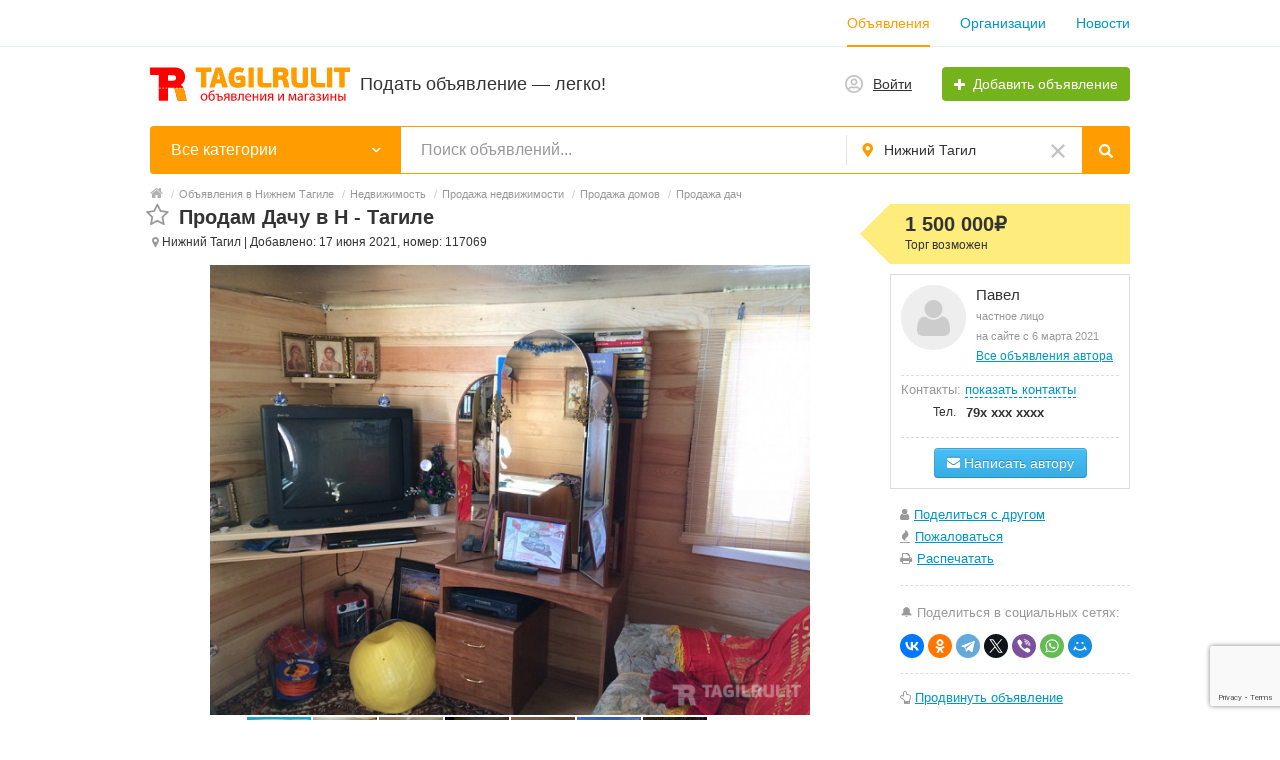

--- FILE ---
content_type: text/html; charset=UTF-8
request_url: https://tagilrulit.ru/nizhnij-tagil/search/nedvizhimost/prodazha-domov/prodazha-dach/prodam-dachu-v-n-tagile-117069.html
body_size: 18129
content:
<!DOCTYPE html>
<html xmlns:og="http://ogp.me/ns#" xmlns:fb="http://www.facebook.com/2008/fbml" class="no-js">
<head>
<meta http-equiv="Content-Type" content="text/html; charset=utf-8" />
<title>Продам Дачу в Н - Тагиле  Продажа дач в Нижнем Тагиле на Тагил Рулит</title>
<meta name="keywords" lang="ru" content="Просмотр объявления, смотреть объявления, разное, продам, куплю, услуги" />
<meta name="description" lang="ru" content="2-х эт. дом из бревна баня летняя кухня рядом лес в районе с. Николо-Павловское. спк Фермер. Дом и земля в собственности. Прописка разрешена." />
<link rel="canonical" href="https://tagilrulit.ru/nizhnij-tagil/search/nedvizhimost/prodazha-domov/prodazha-dach/prodam-dachu-v-n-tagile-117069.html" />
<meta property="og:title" content="Продам Дачу в Н - Тагиле" />
<meta property="og:description" content="2-х эт. дом из бревна баня летняя кухня рядом лес в районе с. Николо-Павловское. спк Фермер. Дом и земля в собственности. Прописка разрешена." />
<meta property="og:url" content="https://tagilrulit.ru/nizhnij-tagil/search/nedvizhimost/prodazha-domov/prodazha-dach/prodam-dachu-v-n-tagile-117069.html" />
<meta property="og:site_name" content="Тагил Рулит" />
<meta property="og:image" content="https://tagilrulit.ru/files/images/items/117/117069zd577cf3e.jpg" />
<meta property="og:image:width" content="960" />
<meta property="og:image:height" content="720" />
<meta property="og:locale" content="ru_RU" />
<meta property="og:type" content="website" />
<meta http-equiv="Content-Language" content="ru" />
<meta name="robots" content="index, follow" />
<meta name="format-detection" content="telephone=no" />
<link rel="icon" href="https://tagilrulit.ru/files/extensions/base/4378b5cb27ca62.ico" /><link rel="apple-touch-icon-precomposed" href="https://tagilrulit.ru/files/extensions/base/d30faf864779df.png" />
<link rel="manifest"  href="https://tagilrulit.ru/plugins/push_onesignal_p0e0750/js/manifest.json.php?gcm_sender_id=482941778795" /><script src="https://cdn.onesignal.com/sdks/OneSignalSDK.js" async></script>
<script> 
	var OneSignal = window.OneSignal || [];
	OneSignal.push( function() {
		OneSignal.SERVICE_WORKER_UPDATER_PATH = "OneSignalSDKUpdaterWorker.js.php";
		OneSignal.SERVICE_WORKER_PATH = "OneSignalSDKWorker.js.php";
		OneSignal.SERVICE_WORKER_PARAM = { scope: '/' };	
		OneSignal.setDefaultNotificationUrl("https://tagilrulit.ru");
		
		var oneSignal_options = {};
		window._oneSignalInitOptions = oneSignal_options;
		
		oneSignal_options['wordpress'] = false;
		oneSignal_options['appId'] = '4b32083b-ed78-4076-ab2b-f8f83edb96bf';
		oneSignal_options['autoRegister'] = false;
		
					  oneSignal_options['safari_web_id'] = "web.onesignal.auto.0860f031-816f-4b4e-9724-08fcd0b320db";
				
				
					oneSignal_options['welcomeNotification'] = { };
			oneSignal_options['welcomeNotification']['disable'] = true;
        		
		
					  oneSignal_options['path'] = "https://tagilrulit.ru/plugins/push_onesignal_p0e0750/js/";
			  oneSignal_options['promptOptions'] = {
					actionMessage: "Хотите включить Push уведомления о новых личных сообщениях и комментариях на объявления?",
					acceptButtonText: "ПРИНЯТЬ",
					cancelButtonText: "НЕТ СПАСИБО"
				};
				
					oneSignal_options['notifyButton'] = { };
			oneSignal_options['notifyButton']['enable'] = false;
			oneSignal_options['notifyButton']['position'] = "bottom-right";
			oneSignal_options['notifyButton']['text'] = {
				'tip.state.unsubscribed': "Включить уведомления о новых сообщениях на Тагил Рулит?",
				'tip.state.subscribed': "Уведомления включены",
				'tip.state.blocked': "Уведомления заблокированы",
				'message.prenotify': "Нажмите для включения уведомлений",
				'message.action.subscribed': "Спасибо!",
				'message.action.resubscribed': "Вы включили уведомления",
				'message.action.unsubscribed': "Вы отключили уведомления",
				'dialog.main.title': "Уведомления о новых сообщениях пользователей начнут появляться внизу экрана справа, независимо, находитесь вы на сайте или нет. Нажав ВКЛЮЧИТЬ — начнёте получать уведомления. Нажав ОТКЛЮЧИТЬ — перестанете получать уведомления.",
				'dialog.main.button.subscribe': "ВКЛЮЧИТЬ",
				'dialog.main.button.unsubscribe': "ОТКЛЮЧИТЬ",
				'dialog.blocked.title': "Как разблокировать уведомления. Для этого нажмите на иконку защищенности сайта — замочек слева в адресной строке. Далее, напротив надписи Отображать уведомления выберите в выпадающем списке Разрешить получать уведомления.",
				'dialog.blocked.message': "Следуйте этой инструкции для включения уведомлений"
			};		
				
		OneSignal.init(window._oneSignalInitOptions);

		OneSignal.on('subscriptionChange', function (isSubscribed) {
			var action = 'delete_device';
			if(isSubscribed){ action = 'add_device'; }
			OneSignal.getUserId().then(function(userId) {
				$.post('?s=push_onesignal_p0e0750&ev=onesignal', {act:action, token:userId});
			});
		});
	});

	function documentInitOneSignal() {
		 var oneSignal_elements = document.getElementsByClassName("OneSignal-prompt");
		 var oneSignalLinkClickHandler = function(event) { OneSignal.push(['registerForPushNotifications']); event.preventDefault(); };
		 for(var i = 0; i < oneSignal_elements.length; i++) oneSignal_elements[i].addEventListener('click', oneSignalLinkClickHandler, false);
	}
	 
	if (document.readyState === 'complete') {
		documentInitOneSignal();
	}
	else {
		window.addEventListener("load", function(event){
			documentInitOneSignal();
		});
	}
</script><style>svg.svg-icon path{stroke:#FF9D00}svg.svg-icon circle{fill:#FF9D00}.rn-svg-fill-icon-main path,.rn-svg-fill-icon-main circle{fill:#FF9D00!important;stroke:inherit!important}.rn-bg-color-main{background-color:#FF9D00!important;box-shadow:none!important;background-image:none!important;border-color:transparent!important}.rn-f-search-panel-bg-color:before{background-color:#FF9D00!important}@media (max-width:767px){.rn-filter-options-mob-bg:before{background-color:#FF9D00!important}}.hvr-slider-wrap-table div.active:before{background-color:#FF9D00!important}.rn-mob-nav-active-color.rn-mob-nav li.active a,.rn-header-nav-color-active.rn-header-nav li.active a{color:#FF9D00!important}@media (min-width:768px){.rn-header-nav-color-active.rn-header-nav li.active:before{background-color:#FF9D00!important}}.rn-bg-color-burger:not(.collapsed) span{background-color:#FF9D00!important}.rn-color-filter-selected.selected{border-color:#0096C7!important;background-color:#0096C7!important}.rn-arrow-color-main{border-top-color:#FF9D00!important}.f-dyn-item.selected .f-dyn-item-r{border-color:white!important}.rn-color-filter-controls{background-color:#0096C7!important}.rn-color-main{color:#FF9D00!important}.rn-border-color-main{border-color:#FF9D00!important}.rn-add-button-bg{background-color:#74B31B!important}.rn-vip-style{border:1px solid #FF9D00!important}.rn-vip-style .sr-2-grid-item+.sr-2-grid-item{border-top:1px solid #FF9D00!important}.rn-vip-style .sr-vip__title{background-color:#FF9D00!important;border-radius:2px 2px 0 0!important;left:0!important;right:0!important}.rn-vip-style .sr-vip__footer{border-radius:0 0 2px 2px!important}.rn-vip-style .sr-vip__footer:before{background-color:#FF9D00!important}input[type="checkbox"]:checked+.rn-check-color{border-color:#FF9D00!important}.rn-check-color:before{color:#FF9D00!important}.rn-main-color-bg-before:before{background-color:#FF9D00!important}.rn-main-map-color .index-map__region:hover,.rn-main-map-color .index-map__city:hover{fill:#FF9D00!important}</style><link rel="stylesheet" href="https://maxcdn.bootstrapcdn.com/font-awesome/4.7.0/css/font-awesome.min.css" media="all" type="text/css" />
<link rel="stylesheet" href="/js/fancybox/jquery.fancybox.css" type="text/css" /><link rel="stylesheet" href="/js/fancybox/helpers/jquery.fancybox-thumbs.css" type="text/css" /><link rel="stylesheet" href="/js/fotorama/fotorama.css" type="text/css" /><link rel="stylesheet" href="https://tagilrulit.ru/files/min/bundle.bfa291ee46834d729f488cbe0389b4c0.css?v=05bf61" type="text/css" /><meta name="yandex-verification" content="4ffe1c926505407b" /><meta name="google-site-verification" content="799aPnSBd3QeUItY_Q8aES1gZUp0oIZpQ37ZT8F066A" /><meta name="yandex-verification" content="f60c355ea470a582" /><meta name="verify-admitad" content="ff1baeb934" /><script data-ad-client="ca-pub-2294068103153918" async src="https://pagead2.googlesyndication.com/pagead/js/adsbygoogle.js"></script></head>
<body>
<div class="alert-popup" id="j-alert-global" style="display: none;">
    <div class="alert-popup__content">
        <div class="alert j-wrap">
            <button type="button" class="close"><i class="fa fa-times"></i></button>
            <div class="alert-title j-title"></div>
            <p class="alert-message j-message"></p>
        </div>
    </div>
</div><div class="l-page">
    <!-- Top Banner -->
        <!-- Header -->
    <!-- BEGIN nav -->
    <div class="rn-header-nav-box">
        <div class="container">
            <div class="rn-header-nav-box-in">
                                <nav class="rn-header-nav rn-header-nav-color-active">
                    <ul class="rn-header-nav-in ">
                                                <li class="active"><a href="https://tagilrulit.ru/nizhnij-tagil/search/">Объявления</a></li>
                                                <li class=""><a href="https://tagilrulit.ru/nizhnij-tagil/shops/">Организации</a></li>
                                                <li class=""><a href="https://tagilrulit.ru/news/">Новости</a></li>
                                            </ul>
                </nav>
            </div>
        </div>
    </div>
<!-- BEGIN header -->
<div class="rn-header">
    <div class="container">
        <div class="rn-header-in">
            <div class="rn-header-logo-box">
                <a class="rn-header-logo" href="https://tagilrulit.ru/"><img src="https://tagilrulit.ru/files/images/extensions/acf61f586c51e6e13a0822fbe29363b3_view44866666c0.svg" alt="Подать объявление — легко!" /></a>
                <div class="rn-header-logo-text">
                    <div class="rn-header-logo-title">Подать объявление — легко!</div>
                                    </div>
            </div>
            <div class="rn-header-r-actions">
                                <a class="rn-header-m-nav-btn rn-bg-color-burger collapsed" data-target="#mob-nav" data-toggle="collapse">
                    <span></span>
                    <span></span>
                    <span></span>
                </a>
                                                    <!-- for: guest -->
                    <div class="rn-header-r-menu rn-header-m-actions" id="j-header-guest-menu">
                        <!-- for: desktop & tablet -->
                                               <a class="c-ico-link" href="https://tagilrulit.ru/user/login">
                            <img class="ico" src="https://tagilrulit.ru/themes/renovation_do2_t0eb932/img/icons/people.svg" alt="">
                            <span>Войти</span>
                        </a>
                        <a class="btn rn-add-button-bg" href="https://tagilrulit.ru/item/add">
                            <i class="fa fa-plus white"></i>
                            <span>Добавить объявление</span>
                        </a>
                    </div>
                            </div>
            <!--mobile menu user and main menu-->
            <!-- for mobile: collapsed main menu (guest & logined)-->
                        <div class="rn-mob-nav rn-mob-nav-active-color collapse visible-phone" id="mob-nav">
                <ul class="rn-mob-nav-in">
                    <li><a href="https://tagilrulit.ru/">Главная</a></li>
                                            <li class="active"><a href="https://tagilrulit.ru/nizhnij-tagil/search/">Объявления</a></li>
                                            <li><a href="https://tagilrulit.ru/nizhnij-tagil/shops/">Организации</a></li>
                                            <li><a href="https://tagilrulit.ru/news/">Новости</a></li>
                                    </ul>
                <div class="rn-mob-nav-collapse-langs"></div>
            </div>
                                </div>
    </div>
</div>
<!-- END header -->    <!-- Filter -->
    <div class="container">
    <div class="rn-f-search-h rn-f-search-panel-bg-color">
        <!-- START main search and filter area -->
        <noindex>
            <form id="j-f-form" action="https://tagilrulit.ru/nizhnij-tagil/search/" method="get" class="rn-f-search-h-form">
                <input type="hidden" name="c" value="0" disabled="disabled" />
                <input type="hidden" name="ct" value="0" />
                <input type="hidden" name="lt" value="0" />
                <input type="hidden" name="sort" value="" />
                <input type="hidden" name="page" value="1" />
                <!--for: desktop and tablet-->
                <div class="rn-f-search-h-line rn-border-color-main">
                                        <div class="rn-f-search-h-cat-box rn-f-select-ext-mob">
                        <a class="rn-f-search-h-cat rn-bg-color-main" href="javascript:void(0);" id="j-f-cat-desktop-link">
                            <span class="rn-f-search-h-cat-title">
                                 Все категории                            </span>
                            <span class="rn-ico-arrow"></span>
                        </a>
                                                <div id="j-f-cat-desktop-popup" class="rn-f-search-cats-dropdown">
                            <div id="j-f-cat-desktop-step1">
                                <div class="rn-f-dropdown-header">
    <div class="rn-f-search-dropdown-title">Выберите категорию</div>
    <span class="rn-f-search-cats-count">50 объявлений -     <a href="https://tagilrulit.ru/nizhnij-tagil/search/" class="j-all" data="{id:0,pid:0,title:'Все категории',query:''}">смотреть все объявления &raquo;</a></span>
</div>
<div class="rn-f-search-cats-list">
    <ul class="rn-f-search-cats-list-cells">
                <li class="rn-f-search-cats-cell">
                        <a href="https://tagilrulit.ru/nizhnij-tagil/search/nedvizhimost/" class="j-main"
                            data="{id:2,subs:1,title:'Недвижимость',items:1,query:''}">
                <span class="rn-f-search-cat-pic">
                    <img alt="Недвижимость" width="54px" height="54px" class="svg-icon" src="https://tagilrulit.ru/files/images/cats/2o1f5e.png"/>                </span>
                <span class="cat-name">Недвижимость</span>
                        </a>
                    </li>
                <li class="rn-f-search-cats-cell">
                        <a href="https://tagilrulit.ru/nizhnij-tagil/search/transport/" class="j-main"
                            data="{id:3,subs:1,title:'Транспорт',items:4,query:''}">
                <span class="rn-f-search-cat-pic">
                    <img alt="Транспорт" width="54px" height="54px" class="svg-icon" src="https://tagilrulit.ru/files/images/cats/3obf37.png"/>                </span>
                <span class="cat-name">Транспорт</span>
                        </a>
                    </li>
                <li class="rn-f-search-cats-cell">
                        <span data-link="https://tagilrulit.ru/nizhnij-tagil/search/detskiy-mir/" class="hidden-link j-main"
                            data="{id:36,subs:1,title:'Детский мир',items:0,query:''}">
                <span class="rn-f-search-cat-pic">
                    <img alt="Детский мир" width="54px" height="54px" class="svg-icon" src="https://tagilrulit.ru/files/images/cats/36o41c7.png"/>                </span>
                <span class="cat-name">Детский мир</span>
                        </span>
                    </li>
                <li class="rn-f-search-cats-cell">
                        <a href="https://tagilrulit.ru/nizhnij-tagil/search/elektronika/" class="j-main"
                            data="{id:37,subs:1,title:'Электроника',items:1,query:''}">
                <span class="rn-f-search-cat-pic">
                    <img alt="Электроника" width="54px" height="54px" class="svg-icon" src="https://tagilrulit.ru/files/images/cats/37of9ba.png"/>                </span>
                <span class="cat-name">Электроника</span>
                        </a>
                    </li>
                <li class="rn-f-search-cats-cell">
                        <a href="https://tagilrulit.ru/nizhnij-tagil/search/zhivotnye/" class="j-main"
                            data="{id:35,subs:1,title:'Животные',items:1,query:''}">
                <span class="rn-f-search-cat-pic">
                    <img alt="Животные" width="54px" height="54px" class="svg-icon" src="https://tagilrulit.ru/files/images/cats/35o8017.png"/>                </span>
                <span class="cat-name">Животные</span>
                        </a>
                    </li>
                <li class="rn-f-search-cats-cell">
                        <a href="https://tagilrulit.ru/nizhnij-tagil/search/uslugi/" class="j-main"
                            data="{id:7,subs:1,title:'Услуги',items:18,query:''}">
                <span class="rn-f-search-cat-pic">
                    <img alt="Услуги" width="54px" height="54px" class="svg-icon" src="https://tagilrulit.ru/files/images/cats/7obc4e.png"/>                </span>
                <span class="cat-name">Услуги</span>
                        </a>
                    </li>
                <li class="rn-f-search-cats-cell">
                        <span data-link="https://tagilrulit.ru/nizhnij-tagil/search/lichnyje-veshhi/" class="hidden-link j-main"
                            data="{id:891,subs:1,title:'Личные вещи',items:0,query:''}">
                <span class="rn-f-search-cat-pic">
                    <img alt="Личные вещи" width="54px" height="54px" class="svg-icon" src="https://tagilrulit.ru/files/images/cats/891o8144.png"/>                </span>
                <span class="cat-name">Личные вещи</span>
                        </span>
                    </li>
                <li class="rn-f-search-cats-cell">
                        <a href="https://tagilrulit.ru/nizhnij-tagil/search/dom-i-sad/" class="j-main"
                            data="{id:899,subs:1,title:'Дом и сад',items:7,query:''}">
                <span class="rn-f-search-cat-pic">
                    <img alt="Дом и сад" width="54px" height="54px" class="svg-icon" src="https://tagilrulit.ru/files/images/cats/899occ85.png"/>                </span>
                <span class="cat-name">Дом и сад</span>
                        </a>
                    </li>
                <li class="rn-f-search-cats-cell">
                        <a href="https://tagilrulit.ru/nizhnij-tagil/search/biznes/" class="j-main"
                            data="{id:675,subs:1,title:'Бизнес',items:15,query:''}">
                <span class="rn-f-search-cat-pic">
                    <img alt="Бизнес" width="54px" height="54px" class="svg-icon" src="https://tagilrulit.ru/files/images/cats/675o5d4e.png"/>                </span>
                <span class="cat-name">Бизнес</span>
                        </a>
                    </li>
                <li class="rn-f-search-cats-cell">
                        <a href="https://tagilrulit.ru/nizhnij-tagil/search/rabota/" class="j-main"
                            data="{id:6,subs:1,title:'Работа',items:2,query:''}">
                <span class="rn-f-search-cat-pic">
                    <img alt="Работа" width="54px" height="54px" class="svg-icon" src="https://tagilrulit.ru/files/images/cats/6oe1cb.png"/>                </span>
                <span class="cat-name">Работа</span>
                        </a>
                    </li>
                <li class="rn-f-search-cats-cell">
                        <span data-link="https://tagilrulit.ru/nizhnij-tagil/search/hobbi-otdyh-i-sport/" class="hidden-link j-main"
                            data="{id:903,subs:1,title:'Хобби, отдых и спорт',items:0,query:''}">
                <span class="rn-f-search-cat-pic">
                    <img alt="Хобби, отдых и спорт" width="54px" height="54px" class="svg-icon" src="https://tagilrulit.ru/files/images/cats/903o76a0.png"/>                </span>
                <span class="cat-name">Хобби, отдых и спорт</span>
                        </span>
                    </li>
                <li class="rn-f-search-cats-cell">
                        <a href="https://tagilrulit.ru/nizhnij-tagil/search/tovary/" class="j-main"
                            data="{id:1312,subs:0,title:'Товары',items:1,query:''}">
                <span class="rn-f-search-cat-pic">
                    <img alt="Товары" width="54px" height="54px" class="svg-icon" src="https://tagilrulit.ru/files/images/cats/1312o156e.png"/>                </span>
                <span class="cat-name">Товары</span>
                        </a>
                    </li>
            </ul>
</div>
                            </div>
                            <div id="j-f-cat-desktop-step2" class="hide">
                                                            </div>
                        </div>
                    </div>
                    <!--форма поиска-->
                    <div class="rn-f-search-h-input-box">
                        <div class="rn-f-search-h-input">
                            <input type="text" name="q" id="j-f-query" placeholder="Поиск объявлений..." autocomplete="off" value="" maxlength="80" />
                            <div id="j-search-quick-dd" class="rn-f-search-cats-dropdown">
                                <div class="rn-f-search-h-results-in j-search-quick-dd-list"></div>
                            </div>
                        </div>
                        <!-- фильтр регионов -->
                        <div class="rn-f-search-geo rn-f-select-ext-mob">
            <a class="rn-f-selected-geo" href="#" id="j-f-region-desktop-link">
                <svg xmlns="http://www.w3.org/2000/svg" class="ico rn-svg-fill-icon-main svg-icon" fill="none" height="14" viewBox="0 0 11 14" width="11"><path d="M4.70312 13.7266C4.8125 13.918 5.00391 14 5.25 14C5.46875 14 5.66016 13.918 5.79688 13.7266L7.62891 11.1016C8.53125 9.78906 9.13281 8.91406 9.43359 8.44922C9.84375 7.79297 10.1172 7.24609 10.2812 6.80859C10.418 6.37109 10.5 5.85156 10.5 5.25C10.5 4.32031 10.2539 3.44531 9.78906 2.625C9.29688 1.83203 8.66797 1.20312 7.875 0.710938C7.05469 0.246094 6.17969 0 5.25 0C4.29297 0 3.41797 0.246094 2.625 0.710938C1.80469 1.20312 1.17578 1.83203 0.710938 2.625C0.21875 3.44531 0 4.32031 0 5.25C0 5.85156 0.0546875 6.37109 0.21875 6.80859C0.355469 7.24609 0.628906 7.79297 1.06641 8.44922C1.33984 8.91406 1.94141 9.78906 2.87109 11.1016C3.60938 12.168 4.21094 13.043 4.70312 13.7266ZM5.25 7.4375C4.64844 7.4375 4.12891 7.24609 3.69141 6.80859C3.25391 6.37109 3.0625 5.85156 3.0625 5.25C3.0625 4.64844 3.25391 4.15625 3.69141 3.71875C4.12891 3.28125 4.64844 3.0625 5.25 3.0625C5.85156 3.0625 6.34375 3.28125 6.78125 3.71875C7.21875 4.15625 7.4375 4.64844 7.4375 5.25C7.4375 5.85156 7.21875 6.37109 6.78125 6.80859C6.34375 7.24609 5.85156 7.4375 5.25 7.4375Z" fill="#FF9D00"></path></svg>                <span>Нижний Тагил</span>
            </a>
                        <a class="c-close" href="https://tagilrulit.ru/" id="j-f-region-desktop-reset">
                <img src="https://tagilrulit.ru/themes/renovation_do2_t0eb932/img/icons/close.svg" alt="">
            </a>
                                    <div id="j-f-region-desktop-popup" class="rn-f-search-geo-dropdown">
    <div id="j-f-region-desktop-st2" class="rn-f-search-geo-in-lg">
        <div class="rn-f-dropdown-header">
            <div class="rn-f-search-dropdown-sub-title">
                Искать объявления по <a href="https://tagilrulit.ru/" class="j-f-region-desktop-st2-region" data="{id:0,pid:0,title:'Все регионы'}">всему региону</a>            </div>
        </div>
        <div class="rn-f-dropdown-body">
            <div class="rn-f-areas-cities-list rn-f-areas">
                                <div class="col-3">                    <ul>
                        <li class="rn-f-letter">Н</li>
                                                    <li class="rn-f-city-item main active">
                                                                <a href="https://tagilrulit.ru/nizhnij-tagil/" data="{id:4128,pid:1063}" title="Нижний Тагил"><span>Нижний Тагил</span></a>
                                                            </li>
                                                    <li class="rn-f-city-item ">
                                                                <a href="https://tagilrulit.ru/nevjansk/" data="{id:4126,pid:1063}" title="Невьянск"><span>Невьянск</span></a>
                                                            </li>
                                                    <li class="rn-f-city-item ">
                                                                <span class="hidden-link" data="{id:4127,pid:1063}" title="Нижние Серги" data-link="https://tagilrulit.ru/nizhnije-sergi/"><span>Нижние Серги</span></span>
                                                            </li>
                                                    <li class="rn-f-city-item ">
                                                                <span class="hidden-link" data="{id:4129,pid:1063}" title="Нижняя Салда" data-link="https://tagilrulit.ru/nizhnaja-salda/"><span>Нижняя Салда</span></span>
                                                            </li>
                                                    <li class="rn-f-city-item ">
                                                                <span class="hidden-link" data="{id:4130,pid:1063}" title="Нижняя Тура" data-link="https://tagilrulit.ru/nizhnaja-tura/"><span>Нижняя Тура</span></span>
                                                            </li>
                                                    <li class="rn-f-city-item ">
                                                                <span class="hidden-link" data="{id:4131,pid:1063}" title="Николо-Павловское" data-link="https://tagilrulit.ru/nikolo-pavlovskoje/"><span>Николо-Павловское</span></span>
                                                            </li>
                                                    <li class="rn-f-city-item ">
                                                                <span class="hidden-link" data="{id:4132,pid:1063}" title="Новая Ляля" data-link="https://tagilrulit.ru/novaja-lala/"><span>Новая Ляля</span></span>
                                                            </li>
                                                    <li class="rn-f-city-item main ">
                                                                <a href="https://tagilrulit.ru/novouralsk/" data="{id:4133,pid:1063}" title="Новоуральск"><span>Новоуральск</span></a>
                                                            </li>
                                                    <li class="rn-f-city-item ">
                                                                <span class="hidden-link" data="{id:4134,pid:1063}" title="Новоуткинск" data-link="https://tagilrulit.ru/novoutkinsk/"><span>Новоуткинск</span></span>
                                                            </li>
                                            </ul>
                                        <ul>
                        <li class="rn-f-letter">Е</li>
                                                    <li class="rn-f-city-item main ">
                                                                <a href="https://tagilrulit.ru/ekaterinburg/" data="{id:4058,pid:1063}" title="Екатеринбург"><span>Екатеринбург</span></a>
                                                            </li>
                                                    <li class="rn-f-city-item ">
                                                                <span class="hidden-link" data="{id:4095,pid:1063}" title="Еланский" data-link="https://tagilrulit.ru/jelanskij/"><span>Еланский</span></span>
                                                            </li>
                                            </ul>
                                        <ul>
                        <li class="rn-f-letter">А</li>
                                                    <li class="rn-f-city-item ">
                                                                <span class="hidden-link" data="{id:4059,pid:1063}" title="Азанка" data-link="https://tagilrulit.ru/azanka/"><span>Азанка</span></span>
                                                            </li>
                                                    <li class="rn-f-city-item ">
                                                                <span class="hidden-link" data="{id:4060,pid:1063}" title="Алапаевск" data-link="https://tagilrulit.ru/alapajevsk/"><span>Алапаевск</span></span>
                                                            </li>
                                                    <li class="rn-f-city-item ">
                                                                <a href="https://tagilrulit.ru/aramil/" data="{id:4061,pid:1063}" title="Арамиль"><span>Арамиль</span></a>
                                                            </li>
                                                    <li class="rn-f-city-item ">
                                                                <a href="https://tagilrulit.ru/artemovskij-so/" data="{id:4062,pid:1063}" title="Артемовский"><span>Артемовский</span></a>
                                                            </li>
                                                    <li class="rn-f-city-item ">
                                                                <span class="hidden-link" data="{id:4063,pid:1063}" title="Арти" data-link="https://tagilrulit.ru/arti/"><span>Арти</span></span>
                                                            </li>
                                                    <li class="rn-f-city-item main ">
                                                                <a href="https://tagilrulit.ru/asbest/" data="{id:4064,pid:1063}" title="Асбест"><span>Асбест</span></a>
                                                            </li>
                                                    <li class="rn-f-city-item ">
                                                                <span class="hidden-link" data="{id:4065,pid:1063}" title="Атиг" data-link="https://tagilrulit.ru/atig/"><span>Атиг</span></span>
                                                            </li>
                                                    <li class="rn-f-city-item ">
                                                                <span class="hidden-link" data="{id:4066,pid:1063}" title="Ачит" data-link="https://tagilrulit.ru/achit/"><span>Ачит</span></span>
                                                            </li>
                                            </ul>
                                        <ul>
                        <li class="rn-f-letter">Б</li>
                                                    <li class="rn-f-city-item ">
                                                                <span class="hidden-link" data="{id:4067,pid:1063}" title="Байкалово" data-link="https://tagilrulit.ru/bajkalovo/"><span>Байкалово</span></span>
                                                            </li>
                                                    <li class="rn-f-city-item ">
                                                                <span class="hidden-link" data="{id:4068,pid:1063}" title="Баранчинский" data-link="https://tagilrulit.ru/baranchinskij/"><span>Баранчинский</span></span>
                                                            </li>
                                                    <li class="rn-f-city-item ">
                                                                <span class="hidden-link" data="{id:4069,pid:1063}" title="Белоярский" data-link="https://tagilrulit.ru/belojarskij-sv/"><span>Белоярский</span></span>
                                                            </li>
                                                    <li class="rn-f-city-item main ">
                                                                <a href="https://tagilrulit.ru/berezovskij-so/" data="{id:4070,pid:1063}" title="Березовский"><span>Березовский</span></a>
                                                            </li>
                                                    <li class="rn-f-city-item ">
                                                                <span class="hidden-link" data="{id:4071,pid:1063}" title="Билимбай" data-link="https://tagilrulit.ru/bilimbaj/"><span>Билимбай</span></span>
                                                            </li>
                                                    <li class="rn-f-city-item ">
                                                                <span class="hidden-link" data="{id:4072,pid:1063}" title="Бисерть" data-link="https://tagilrulit.ru/bisert/"><span>Бисерть</span></span>
                                                            </li>
                                                    <li class="rn-f-city-item ">
                                                                <span class="hidden-link" data="{id:4073,pid:1063}" title="Бобровский" data-link="https://tagilrulit.ru/bobrovskij/"><span>Бобровский</span></span>
                                                            </li>
                                                    <li class="rn-f-city-item ">
                                                                <a href="https://tagilrulit.ru/bogdanovich/" data="{id:4074,pid:1063}" title="Богданович"><span>Богданович</span></a>
                                                            </li>
                                                    <li class="rn-f-city-item ">
                                                                <span class="hidden-link" data="{id:4075,pid:1063}" title="Большой Исток" data-link="https://tagilrulit.ru/bolshoj-istok/"><span>Большой Исток</span></span>
                                                            </li>
                                                    <li class="rn-f-city-item ">
                                                                <span class="hidden-link" data="{id:4076,pid:1063}" title="Буланаш" data-link="https://tagilrulit.ru/bulanash/"><span>Буланаш</span></span>
                                                            </li>
                        </ul></div><div class="col-3">                    <ul>
                        <li class="rn-f-letter">Б</li>
                                                    <li class="rn-f-city-item ">
                                                                <span class="hidden-link" data="{id:4077,pid:1063}" title="Бутка" data-link="https://tagilrulit.ru/butka/"><span>Бутка</span></span>
                                                            </li>
                                            </ul>
                                        <ul>
                        <li class="rn-f-letter">В</li>
                                                    <li class="rn-f-city-item ">
                                                                <span class="hidden-link" data="{id:4078,pid:1063}" title="Верхнее Дуброво" data-link="https://tagilrulit.ru/verkhneje-dubrovo/"><span>Верхнее Дуброво</span></span>
                                                            </li>
                                                    <li class="rn-f-city-item ">
                                                                <span class="hidden-link" data="{id:4079,pid:1063}" title="Верх-Нейвинский" data-link="https://tagilrulit.ru/verkh-nejvinskij/"><span>Верх-Нейвинский</span></span>
                                                            </li>
                                                    <li class="rn-f-city-item ">
                                                                <span class="hidden-link" data="{id:4080,pid:1063}" title="Верхние Серги" data-link="https://tagilrulit.ru/verkhnije-sergi/"><span>Верхние Серги</span></span>
                                                            </li>
                                                    <li class="rn-f-city-item ">
                                                                <a href="https://tagilrulit.ru/verkhnij-tagil/" data="{id:4081,pid:1063}" title="Верхний Тагил"><span>Верхний Тагил</span></a>
                                                            </li>
                                                    <li class="rn-f-city-item main ">
                                                                <a href="https://tagilrulit.ru/verkhnaja-pyshma/" data="{id:4082,pid:1063}" title="Верхняя Пышма"><span>Верхняя Пышма</span></a>
                                                            </li>
                                                    <li class="rn-f-city-item main ">
                                                                <a href="https://tagilrulit.ru/verkhnaja-salda/" data="{id:4083,pid:1063}" title="Верхняя Салда"><span>Верхняя Салда</span></a>
                                                            </li>
                                                    <li class="rn-f-city-item ">
                                                                <span class="hidden-link" data="{id:4084,pid:1063}" title="Верхняя Синячиха" data-link="https://tagilrulit.ru/verkhnaja-sinachiha/"><span>Верхняя Синячиха</span></span>
                                                            </li>
                                                    <li class="rn-f-city-item ">
                                                                <span class="hidden-link" data="{id:4085,pid:1063}" title="Верхняя Тура" data-link="https://tagilrulit.ru/verkhnaja-tura/"><span>Верхняя Тура</span></span>
                                                            </li>
                                                    <li class="rn-f-city-item ">
                                                                <span class="hidden-link" data="{id:4086,pid:1063}" title="Верхотурье" data-link="https://tagilrulit.ru/verkhoturje/"><span>Верхотурье</span></span>
                                                            </li>
                                                    <li class="rn-f-city-item ">
                                                                <span class="hidden-link" data="{id:4087,pid:1063}" title="Волчанск" data-link="https://tagilrulit.ru/volchansk/"><span>Волчанск</span></span>
                                                            </li>
                                                    <li class="rn-f-city-item ">
                                                                <span class="hidden-link" data="{id:4088,pid:1063}" title="Восточный" data-link="https://tagilrulit.ru/vostochnyj-sv/"><span>Восточный</span></span>
                                                            </li>
                                            </ul>
                                        <ul>
                        <li class="rn-f-letter">Г</li>
                                                    <li class="rn-f-city-item ">
                                                                <span class="hidden-link" data="{id:4089,pid:1063}" title="Гари" data-link="https://tagilrulit.ru/gari/"><span>Гари</span></span>
                                                            </li>
                                                    <li class="rn-f-city-item ">
                                                                <span class="hidden-link" data="{id:4090,pid:1063}" title="Горноуральский" data-link="https://tagilrulit.ru/gornouralskij/"><span>Горноуральский</span></span>
                                                            </li>
                                                    <li class="rn-f-city-item ">
                                                                <span class="hidden-link" data="{id:4091,pid:1063}" title="Горный Щит" data-link="https://tagilrulit.ru/gornyj-shhit/"><span>Горный Щит</span></span>
                                                            </li>
                                            </ul>
                                        <ul>
                        <li class="rn-f-letter">Д</li>
                                                    <li class="rn-f-city-item ">
                                                                <span class="hidden-link" data="{id:4092,pid:1063}" title="Двуреченск" data-link="https://tagilrulit.ru/dvurechensk/"><span>Двуреченск</span></span>
                                                            </li>
                                                    <li class="rn-f-city-item ">
                                                                <a href="https://tagilrulit.ru/degtarsk/" data="{id:4093,pid:1063}" title="Дегтярск"><span>Дегтярск</span></a>
                                                            </li>
                                                    <li class="rn-f-city-item ">
                                                                <span class="hidden-link" data="{id:4094,pid:1063}" title="Дружинино" data-link="https://tagilrulit.ru/druzhinino/"><span>Дружинино</span></span>
                                                            </li>
                                            </ul>
                                        <ul>
                        <li class="rn-f-letter">З</li>
                                                    <li class="rn-f-city-item ">
                                                                <span class="hidden-link" data="{id:4096,pid:1063}" title="Зайково" data-link="https://tagilrulit.ru/zajkovo/"><span>Зайково</span></span>
                                                            </li>
                                                    <li class="rn-f-city-item ">
                                                                <span class="hidden-link" data="{id:4097,pid:1063}" title="Заречный" data-link="https://tagilrulit.ru/zarechnyj-sverd/"><span>Заречный</span></span>
                                                            </li>
                                            </ul>
                                        <ul>
                        <li class="rn-f-letter">И</li>
                                                    <li class="rn-f-city-item ">
                                                                <span class="hidden-link" data="{id:4098,pid:1063}" title="Ивдель" data-link="https://tagilrulit.ru/ivdel/"><span>Ивдель</span></span>
                                                            </li>
                                                    <li class="rn-f-city-item ">
                                                                <span class="hidden-link" data="{id:4099,pid:1063}" title="Ирбит" data-link="https://tagilrulit.ru/irbit/"><span>Ирбит</span></span>
                                                            </li>
                                                    <li class="rn-f-city-item ">
                                                                <span class="hidden-link" data="{id:4100,pid:1063}" title="Ис" data-link="https://tagilrulit.ru/is/"><span>Ис</span></span>
                                                            </li>
                                                    <li class="rn-f-city-item ">
                                                                <span class="hidden-link" data="{id:4101,pid:1063}" title="Исеть" data-link="https://tagilrulit.ru/iset/"><span>Исеть</span></span>
                                                            </li>
                                                    <li class="rn-f-city-item ">
                                                                <span class="hidden-link" data="{id:4102,pid:1063}" title="Исток" data-link="https://tagilrulit.ru/istok/"><span>Исток</span></span>
                                                            </li>
                                            </ul>
                                        <ul>
                        <li class="rn-f-letter">К</li>
                                                    <li class="rn-f-city-item ">
                                                                <span class="hidden-link" data="{id:4103,pid:1063}" title="Калья" data-link="https://tagilrulit.ru/kalja/"><span>Калья</span></span>
                                                            </li>
                                                    <li class="rn-f-city-item main ">
                                                                <a href="https://tagilrulit.ru/kamensk-uralskij/" data="{id:4104,pid:1063}" title="Каменск-Уральский"><span>Каменск-Уральский</span></a>
                                                            </li>
                                                    <li class="rn-f-city-item ">
                                                                <span class="hidden-link" data="{id:4105,pid:1063}" title="Камышлов" data-link="https://tagilrulit.ru/kamyshlov/"><span>Камышлов</span></span>
                                                            </li>
                                                    <li class="rn-f-city-item ">
                                                                <span class="hidden-link" data="{id:4106,pid:1063}" title="Карпинск" data-link="https://tagilrulit.ru/karpinsk/"><span>Карпинск</span></span>
                                                            </li>
                        </ul></div><div class="col-3">                    <ul>
                        <li class="rn-f-letter">К</li>
                                                    <li class="rn-f-city-item main ">
                                                                <a href="https://tagilrulit.ru/kachkanar/" data="{id:4107,pid:1063}" title="Качканар"><span>Качканар</span></a>
                                                            </li>
                                                    <li class="rn-f-city-item ">
                                                                <a href="https://tagilrulit.ru/kirovgrad/" data="{id:4108,pid:1063}" title="Кировград"><span>Кировград</span></a>
                                                            </li>
                                                    <li class="rn-f-city-item ">
                                                                <span class="hidden-link" data="{id:4109,pid:1063}" title="Кольцово" data-link="https://tagilrulit.ru/kolcovo-sverdlovskaja-oblast/"><span>Кольцово</span></span>
                                                            </li>
                                                    <li class="rn-f-city-item ">
                                                                <span class="hidden-link" data="{id:4110,pid:1063}" title="Красногвардейский" data-link="https://tagilrulit.ru/krasnogvardejskij/"><span>Красногвардейский</span></span>
                                                            </li>
                                                    <li class="rn-f-city-item main ">
                                                                <a href="https://tagilrulit.ru/krasnoturinsk/" data="{id:4111,pid:1063}" title="Краснотурьинск"><span>Краснотурьинск</span></a>
                                                            </li>
                                                    <li class="rn-f-city-item ">
                                                                <a href="https://tagilrulit.ru/krasnouralsk/" data="{id:4112,pid:1063}" title="Красноуральск"><span>Красноуральск</span></a>
                                                            </li>
                                                    <li class="rn-f-city-item ">
                                                                <span class="hidden-link" data="{id:4113,pid:1063}" title="Красноуфимск" data-link="https://tagilrulit.ru/krasnoufimsk/"><span>Красноуфимск</span></span>
                                                            </li>
                                                    <li class="rn-f-city-item ">
                                                                <span class="hidden-link" data="{id:4114,pid:1063}" title="Кузино" data-link="https://tagilrulit.ru/kuzino/"><span>Кузино</span></span>
                                                            </li>
                                                    <li class="rn-f-city-item ">
                                                                <span class="hidden-link" data="{id:4115,pid:1063}" title="Курьи" data-link="https://tagilrulit.ru/kuri/"><span>Курьи</span></span>
                                                            </li>
                                                    <li class="rn-f-city-item ">
                                                                <a href="https://tagilrulit.ru/kushva/" data="{id:4116,pid:1063}" title="Кушва"><span>Кушва</span></a>
                                                            </li>
                                            </ul>
                                        <ul>
                        <li class="rn-f-letter">Л</li>
                                                    <li class="rn-f-city-item ">
                                                                <span class="hidden-link" data="{id:4117,pid:1063}" title="Левиха" data-link="https://tagilrulit.ru/leviha/"><span>Левиха</span></span>
                                                            </li>
                                                    <li class="rn-f-city-item main ">
                                                                <a href="https://tagilrulit.ru/lesnoj-sverdlovskaja-oblast/" data="{id:4118,pid:1063}" title="Лесной"><span>Лесной</span></a>
                                                            </li>
                                                    <li class="rn-f-city-item ">
                                                                <span class="hidden-link" data="{id:4119,pid:1063}" title="Лобва" data-link="https://tagilrulit.ru/lobva/"><span>Лобва</span></span>
                                                            </li>
                                                    <li class="rn-f-city-item ">
                                                                <span class="hidden-link" data="{id:4120,pid:1063}" title="Луговской" data-link="https://tagilrulit.ru/lugovskoj/"><span>Луговской</span></span>
                                                            </li>
                                            </ul>
                                        <ul>
                        <li class="rn-f-letter">М</li>
                                                    <li class="rn-f-city-item ">
                                                                <span class="hidden-link" data="{id:4121,pid:1063}" title="Малышева" data-link="https://tagilrulit.ru/malysheva/"><span>Малышева</span></span>
                                                            </li>
                                                    <li class="rn-f-city-item ">
                                                                <span class="hidden-link" data="{id:4122,pid:1063}" title="Мартюш" data-link="https://tagilrulit.ru/martush/"><span>Мартюш</span></span>
                                                            </li>
                                                    <li class="rn-f-city-item ">
                                                                <span class="hidden-link" data="{id:4123,pid:1063}" title="Махнево" data-link="https://tagilrulit.ru/mahnevo/"><span>Махнево</span></span>
                                                            </li>
                                                    <li class="rn-f-city-item ">
                                                                <span class="hidden-link" data="{id:4124,pid:1063}" title="Михайловск" data-link="https://tagilrulit.ru/mihajlovsk-sverdlovskaja-oblas/"><span>Михайловск</span></span>
                                                            </li>
                                                    <li class="rn-f-city-item ">
                                                                <span class="hidden-link" data="{id:4125,pid:1063}" title="Монетный" data-link="https://tagilrulit.ru/monetnyj/"><span>Монетный</span></span>
                                                            </li>
                                            </ul>
                                        <ul>
                        <li class="rn-f-letter">П</li>
                                                    <li class="rn-f-city-item ">
                                                                <span class="hidden-link" data="{id:4135,pid:1063}" title="Пелым" data-link="https://tagilrulit.ru/pelym/"><span>Пелым</span></span>
                                                            </li>
                                                    <li class="rn-f-city-item main ">
                                                                <a href="https://tagilrulit.ru/pervouralsk/" data="{id:4136,pid:1063}" title="Первоуральск"><span>Первоуральск</span></a>
                                                            </li>
                                                    <li class="rn-f-city-item ">
                                                                <span class="hidden-link" data="{id:4137,pid:1063}" title="Петрокаменское" data-link="https://tagilrulit.ru/petrokamenskoje/"><span>Петрокаменское</span></span>
                                                            </li>
                                                    <li class="rn-f-city-item ">
                                                                <span class="hidden-link" data="{id:4138,pid:1063}" title="Пионерский" data-link="https://tagilrulit.ru/pionerskij-sverdlovskaja-oblas/"><span>Пионерский</span></span>
                                                            </li>
                                                    <li class="rn-f-city-item ">
                                                                <span class="hidden-link" data="{id:4139,pid:1063}" title="Покровское" data-link="https://tagilrulit.ru/pokrovskoje-sverdlovskaja-obla/"><span>Покровское</span></span>
                                                            </li>
                                                    <li class="rn-f-city-item main ">
                                                                <a href="https://tagilrulit.ru/polevskoj/" data="{id:4140,pid:1063}" title="Полевской"><span>Полевской</span></a>
                                                            </li>
                                                    <li class="rn-f-city-item ">
                                                                <span class="hidden-link" data="{id:4141,pid:1063}" title="Привокзальный" data-link="https://tagilrulit.ru/privokzalnyj-sverdlovskaja-obl/"><span>Привокзальный</span></span>
                                                            </li>
                                                    <li class="rn-f-city-item ">
                                                                <span class="hidden-link" data="{id:4142,pid:1063}" title="Пышма" data-link="https://tagilrulit.ru/pyshma/"><span>Пышма</span></span>
                                                            </li>
                                            </ul>
                                        <ul>
                        <li class="rn-f-letter">Р</li>
                                                    <li class="rn-f-city-item main ">
                                                                <a href="https://tagilrulit.ru/revda-sverdlovskaja-oblast/" data="{id:4143,pid:1063}" title="Ревда"><span>Ревда</span></a>
                                                            </li>
                                                    <li class="rn-f-city-item ">
                                                                <span class="hidden-link" data="{id:4144,pid:1063}" title="Реж" data-link="https://tagilrulit.ru/rezh/"><span>Реж</span></span>
                                                            </li>
                        </ul></div><div class="col-3">                    <ul>
                        <li class="rn-f-letter">Р</li>
                                                    <li class="rn-f-city-item ">
                                                                <span class="hidden-link" data="{id:4145,pid:1063}" title="Рефтинский" data-link="https://tagilrulit.ru/reftinskij/"><span>Рефтинский</span></span>
                                                            </li>
                                                    <li class="rn-f-city-item ">
                                                                <span class="hidden-link" data="{id:4146,pid:1063}" title="Рудничный" data-link="https://tagilrulit.ru/rudnichnyj-sverdlovskaja-oblas/"><span>Рудничный</span></span>
                                                            </li>
                                            </ul>
                                        <ul>
                        <li class="rn-f-letter">С</li>
                                                    <li class="rn-f-city-item ">
                                                                <span class="hidden-link" data="{id:4147,pid:1063}" title="Садовый" data-link="https://tagilrulit.ru/sadovyj/"><span>Садовый</span></span>
                                                            </li>
                                                    <li class="rn-f-city-item ">
                                                                <span class="hidden-link" data="{id:4148,pid:1063}" title="Свободный" data-link="https://tagilrulit.ru/svobodnyj-sverdlovskaja-oblast/"><span>Свободный</span></span>
                                                            </li>
                                                    <li class="rn-f-city-item ">
                                                                <span class="hidden-link" data="{id:4149,pid:1063}" title="Северка" data-link="https://tagilrulit.ru/severka/"><span>Северка</span></span>
                                                            </li>
                                                    <li class="rn-f-city-item ">
                                                                <span class="hidden-link" data="{id:4150,pid:1063}" title="Североуральск" data-link="https://tagilrulit.ru/severouralsk/"><span>Североуральск</span></span>
                                                            </li>
                                                    <li class="rn-f-city-item main ">
                                                                <a href="https://tagilrulit.ru/serov/" data="{id:4151,pid:1063}" title="Серов"><span>Серов</span></a>
                                                            </li>
                                                    <li class="rn-f-city-item ">
                                                                <span class="hidden-link" data="{id:4152,pid:1063}" title="Совхозный" data-link="https://tagilrulit.ru/sovkhoznyj-sverdlovskaja-oblas/"><span>Совхозный</span></span>
                                                            </li>
                                                    <li class="rn-f-city-item ">
                                                                <span class="hidden-link" data="{id:4153,pid:1063}" title="Сосьва" data-link="https://tagilrulit.ru/sosva/"><span>Сосьва</span></span>
                                                            </li>
                                                    <li class="rn-f-city-item ">
                                                                <a href="https://tagilrulit.ru/sredneuralsk/" data="{id:4154,pid:1063}" title="Среднеуральск"><span>Среднеуральск</span></a>
                                                            </li>
                                                    <li class="rn-f-city-item ">
                                                                <span class="hidden-link" data="{id:4155,pid:1063}" title="Староуткинск" data-link="https://tagilrulit.ru/staroutkinsk/"><span>Староуткинск</span></span>
                                                            </li>
                                                    <li class="rn-f-city-item ">
                                                                <span class="hidden-link" data="{id:4156,pid:1063}" title="Сухой Лог" data-link="https://tagilrulit.ru/suhoj-log/"><span>Сухой Лог</span></span>
                                                            </li>
                                                    <li class="rn-f-city-item ">
                                                                <span class="hidden-link" data="{id:4157,pid:1063}" title="Сысерть" data-link="https://tagilrulit.ru/sysert/"><span>Сысерть</span></span>
                                                            </li>
                                            </ul>
                                        <ul>
                        <li class="rn-f-letter">Т</li>
                                                    <li class="rn-f-city-item ">
                                                                <span class="hidden-link" data="{id:4158,pid:1063}" title="Тавда" data-link="https://tagilrulit.ru/tavda/"><span>Тавда</span></span>
                                                            </li>
                                                    <li class="rn-f-city-item ">
                                                                <span class="hidden-link" data="{id:4159,pid:1063}" title="Талица" data-link="https://tagilrulit.ru/talica/"><span>Талица</span></span>
                                                            </li>
                                                    <li class="rn-f-city-item ">
                                                                <span class="hidden-link" data="{id:4160,pid:1063}" title="Троицкий" data-link="https://tagilrulit.ru/troickij-sverdlovskaja-oblast/"><span>Троицкий</span></span>
                                                            </li>
                                                    <li class="rn-f-city-item ">
                                                                <span class="hidden-link" data="{id:4161,pid:1063}" title="Тугулым" data-link="https://tagilrulit.ru/tugulym/"><span>Тугулым</span></span>
                                                            </li>
                                                    <li class="rn-f-city-item ">
                                                                <span class="hidden-link" data="{id:4162,pid:1063}" title="Туринск" data-link="https://tagilrulit.ru/turinsk/"><span>Туринск</span></span>
                                                            </li>
                                                    <li class="rn-f-city-item ">
                                                                <span class="hidden-link" data="{id:4163,pid:1063}" title="Туринская Слобода" data-link="https://tagilrulit.ru/turinskaja-sloboda/"><span>Туринская Слобода</span></span>
                                                            </li>
                                            </ul>
                                        <ul>
                        <li class="rn-f-letter">У</li>
                                                    <li class="rn-f-city-item ">
                                                                <span class="hidden-link" data="{id:4164,pid:1063}" title="Уфимский" data-link="https://tagilrulit.ru/ufimskij/"><span>Уфимский</span></span>
                                                            </li>
                                            </ul>
                                        <ul>
                        <li class="rn-f-letter">Ц</li>
                                                    <li class="rn-f-city-item ">
                                                                <span class="hidden-link" data="{id:4165,pid:1063}" title="Цементный" data-link="https://tagilrulit.ru/cementnyj/"><span>Цементный</span></span>
                                                            </li>
                                            </ul>
                                        <ul>
                        <li class="rn-f-letter">Ч</li>
                                                    <li class="rn-f-city-item ">
                                                                <span class="hidden-link" data="{id:4166,pid:1063}" title="Черемухово" data-link="https://tagilrulit.ru/cheremuhovo/"><span>Черемухово</span></span>
                                                            </li>
                                                    <li class="rn-f-city-item ">
                                                                <span class="hidden-link" data="{id:4167,pid:1063}" title="Черноисточинск" data-link="https://tagilrulit.ru/chernoistochinsk/"><span>Черноисточинск</span></span>
                                                            </li>
                                            </ul>
                                        <ul>
                        <li class="rn-f-letter">Ш</li>
                                                    <li class="rn-f-city-item ">
                                                                <span class="hidden-link" data="{id:4168,pid:1063}" title="Шабровское" data-link="https://tagilrulit.ru/shabrovskoje/"><span>Шабровское</span></span>
                                                            </li>
                                                    <li class="rn-f-city-item ">
                                                                <span class="hidden-link" data="{id:4169,pid:1063}" title="Шаля" data-link="https://tagilrulit.ru/shala/"><span>Шаля</span></span>
                                                            </li>
                                                    <li class="rn-f-city-item ">
                                                                <span class="hidden-link" data="{id:4170,pid:1063}" title="Шамары" data-link="https://tagilrulit.ru/shamary/"><span>Шамары</span></span>
                                                            </li>
                                            </ul>
                                        <ul>
                        <li class="rn-f-letter">Щ</li>
                                                    <li class="rn-f-city-item ">
                                                                <span class="hidden-link" data="{id:4171,pid:1063}" title="Щелкун" data-link="https://tagilrulit.ru/shhelkun/"><span>Щелкун</span></span>
                                                            </li>
                                            </ul>
                                        <ul>
                        <li class="rn-f-letter">Ю</li>
                                                    <li class="rn-f-city-item ">
                                                                <span class="hidden-link" data="{id:4172,pid:1063}" title="Юшала" data-link="https://tagilrulit.ru/jushala/"><span>Юшала</span></span>
                                                            </li>
                                            </ul>
                                    </div>
            </div>
        </div>
    </div>
</div>    </div>
                        <!--submit-->
                        <button type="submit" class="btn j-submit rn-bg-color-main">
                            <img src="https://tagilrulit.ru/themes/renovation_do2_t0eb932/img/icons/f-search.svg" alt="">
                        </button>
                    </div>
                    <!--поиск для мобильной версии-->
                    <div class="rn-f-search-mob rn-f-select-ext-mob">
                        <input type="text" name="mq" placeholder="Поиск объявлений..." value="" maxlength="80" />
                        <button type="submit" class="btn j-submit">
                          <svg xmlns="http://www.w3.org/2000/svg" xmlns:xlink="http://www.w3.org/1999/xlink" class="ico svg-icon" enable-background="new 0 0 512 512" version="1.1" viewBox="0 0 512 512"><g><path d="M495,466.2L377.2,348.4c29.2-35.6,46.8-81.2,46.8-130.9C424,103.5,331.5,11,217.5,11C103.4,11,11,103.5,11,217.5   S103.4,424,217.5,424c49.7,0,95.2-17.5,130.8-46.7L466.1,495c8,8,20.9,8,28.9,0C503,487.1,503,474.1,495,466.2z M217.5,382.9   C126.2,382.9,52,308.7,52,217.5S126.2,52,217.5,52C308.7,52,383,126.3,383,217.5S308.7,382.9,217.5,382.9z"></path></g></svg>                        </button>
                    </div>
	                                </div>
                <!-- START dynamic filter for category-->
                            </form>
        </noindex>
        <!-- END main search and filter area -->
    </div>
</div>    <!-- Content -->
    <div class="l-content">
        <div class="container">
            <div class="row-fluid">
    <div class="l-page l-page_full l-page_full-left v-page span12">
        <div class="l-page__breadcrumb_shadow l-page__breadcrumb-wrap" id="j-breadcrumbs">
    <div class="l-page__breadcrumb_v2 j-breadcrumbs-in">
        <ul class="breadcrumb j-breadcrumbs-full" vocab="http://schema.org/" typeof="BreadcrumbList">
            <li property="itemListElement" typeof="ListItem"><a href="https://tagilrulit.ru/nizhnij-tagil/" property="item" typeof="WebPage"><i class="fa fa-home"></i><span property="name" class="hidden">Главная</span></a> <span class="divider">/</span><meta property="position" content="1" /></li>
            <li property="itemListElement" typeof="ListItem"><a href="https://tagilrulit.ru/nizhnij-tagil/search/" title="Объявления в Нижнем Тагиле" property="item" typeof="WebPage"><span property="name">Объявления в Нижнем Тагиле</span></a><meta property="position" content="2" /> <span class="divider">/</span></li><li property="itemListElement" typeof="ListItem"><a href="https://tagilrulit.ru/nizhnij-tagil/search/nedvizhimost/" title="Недвижимость" property="item" typeof="WebPage"><span property="name">Недвижимость</span></a><meta property="position" content="3" /> <span class="divider">/</span></li><li property="itemListElement" typeof="ListItem"><a href="https://tagilrulit.ru/nizhnij-tagil/search/nedvizhimost/prodazha-nedvizhimosti/" title="Продажа недвижимости" property="item" typeof="WebPage"><span property="name">Продажа недвижимости</span></a><meta property="position" content="4" /> <span class="divider">/</span></li><li property="itemListElement" typeof="ListItem"><a href="https://tagilrulit.ru/nizhnij-tagil/search/nedvizhimost/prodazha-nedvizhimosti/prodazha-domov/" title="Продажа домов" property="item" typeof="WebPage"><span property="name">Продажа домов</span></a><meta property="position" content="5" /> <span class="divider">/</span></li><li property="itemListElement" typeof="ListItem"><a href="https://tagilrulit.ru/nizhnij-tagil/search/nedvizhimost/prodazha-domov/prodazha-dach/" title="Продажа дач" property="item" typeof="WebPage"><span property="name">Продажа дач</span></a><meta property="position" content="6" /></li>        </ul>
    </div>
</div>
<script type="text/javascript">
</script>        <div class="v-page__content" id="j-view-container"  itemscope itemtype="http://schema.org/Product">
                                                            <div class="l-main l-main_maxtablet">
                <div class="l-main__content">
                                        <div class="hidden-phone">
                        <h1 class="v-title">
                                                                                            <a href="javascript:void(0);" class="item-fav j-i-fav" data="{id:117069}" title="Добавить в избранное"><span class="item-fav__star"><i class="fa fa-star-o j-i-fav-icon"></i></span></a>
                                                                                        <b itemprop="name">Продам Дачу в Н - Тагиле</b>
                        </h1>
                        <div class="v-info">
                            <small>
                                <span class="v-map-point"><i class="fa fa-map-marker"></i> Нижний Тагил</span>
                                | Добавлено: 17 июня 2021, номер: 117069                            </small>
                        </div>
                    </div>
                                                            <div class="l-center">
                        <div class="l-center__content v-page__content_center">
                            <div class="v-descr">
                                <div class="v-descr_photos">
                                    <div class="fotorama" id="j-view-images" data-auto="false" data-controlsonstart="false">
                                                                            <div data-img="https://tagilrulit.ru/files/images/items/117/117069vd577cf3e.jpg" data-thumb="https://tagilrulit.ru/files/images/items/117/117069sd577cf3e.jpg" data-alt="Продам Дачу в Н - Тагиле Нижний Тагил - изображение 1" class="j-view-images-frame"><a href="javascript:;" data-zoom="https://tagilrulit.ru/files/images/items/117/117069zd577cf3e.jpg" class="v-descr_photos__zoom hidden-phone j-zoom" data-index="0"></a></div>
                                                                            <div data-img="https://tagilrulit.ru/files/images/items/117/117069v4a565ccd.jpg" data-thumb="https://tagilrulit.ru/files/images/items/117/117069s4a565ccd.jpg" data-alt="Продам Дачу в Н - Тагиле Нижний Тагил - изображение 2" class="j-view-images-frame"><a href="javascript:;" data-zoom="https://tagilrulit.ru/files/images/items/117/117069z4a565ccd.jpg" class="v-descr_photos__zoom hidden-phone j-zoom" data-index="1"></a></div>
                                                                            <div data-img="https://tagilrulit.ru/files/images/items/117/117069vb553f8df.jpg" data-thumb="https://tagilrulit.ru/files/images/items/117/117069sb553f8df.jpg" data-alt="Продам Дачу в Н - Тагиле Нижний Тагил - изображение 3" class="j-view-images-frame"><a href="javascript:;" data-zoom="https://tagilrulit.ru/files/images/items/117/117069zb553f8df.jpg" class="v-descr_photos__zoom hidden-phone j-zoom" data-index="2"></a></div>
                                                                            <div data-img="https://tagilrulit.ru/files/images/items/117/117069vca785506.jpg" data-thumb="https://tagilrulit.ru/files/images/items/117/117069sca785506.jpg" data-alt="Продам Дачу в Н - Тагиле Нижний Тагил - изображение 4" class="j-view-images-frame"><a href="javascript:;" data-zoom="https://tagilrulit.ru/files/images/items/117/117069zca785506.jpg" class="v-descr_photos__zoom hidden-phone j-zoom" data-index="3"></a></div>
                                                                            <div data-img="https://tagilrulit.ru/files/images/items/117/117069v504c0672.jpg" data-thumb="https://tagilrulit.ru/files/images/items/117/117069s504c0672.jpg" data-alt="Продам Дачу в Н - Тагиле Нижний Тагил - изображение 5" class="j-view-images-frame"><a href="javascript:;" data-zoom="https://tagilrulit.ru/files/images/items/117/117069z504c0672.jpg" class="v-descr_photos__zoom hidden-phone j-zoom" data-index="4"></a></div>
                                                                            <div data-img="https://tagilrulit.ru/files/images/items/117/117069v1ed230ce.jpg" data-thumb="https://tagilrulit.ru/files/images/items/117/117069s1ed230ce.jpg" data-alt="Продам Дачу в Н - Тагиле Нижний Тагил - изображение 6" class="j-view-images-frame"><a href="javascript:;" data-zoom="https://tagilrulit.ru/files/images/items/117/117069z1ed230ce.jpg" class="v-descr_photos__zoom hidden-phone j-zoom" data-index="5"></a></div>
                                                                            <div data-img="https://tagilrulit.ru/files/images/items/117/117069ve19141e5.jpg" data-thumb="https://tagilrulit.ru/files/images/items/117/117069se19141e5.jpg" data-alt="Продам Дачу в Н - Тагиле Нижний Тагил - изображение 7" class="j-view-images-frame"><a href="javascript:;" data-zoom="https://tagilrulit.ru/files/images/items/117/117069ze19141e5.jpg" class="v-descr_photos__zoom hidden-phone j-zoom" data-index="6"></a></div>
                                    <div data-thumb="https://tagilrulit.ru/img/map_marker.gif" class="j-view-images-frame j-map"><div id="j-view-map" style="height:450px; width: 100%;"></div></div>                                    </div>
                                </div>
                                                                <p class="v-descr_address">
                                    <span class="v-descr_address_attr">Адрес:</span>
                                    <span class="v-descr_address_val">Нижний Тагил, СНТ Руш, 59,
                                        <a href="javascript:void(0);" class="ajax" onclick="return jView.showMap(event);"><span>показать на карте</span></a>
                                    </span>
                                </p>
                                                                <div class="v-descr_properties">
                                    <ul class="unstyled"><li>
        <span class="v-descr_properties_attr">Шоссе/Направление:</span>
        <span class="v-descr_properties_val">Свердловское шоссе &nbsp;</span>
    </li>
        <li>
        <span class="v-descr_properties_attr">Удалённость от города:</span>
        <span class="v-descr_properties_val">8&nbsp;км</span>
    </li>
        <li>
        <span class="v-descr_properties_attr">Площадь дома:</span>
        <span class="v-descr_properties_val">56&nbsp;м<sup>2</sup></span>
    </li>
    </ul>
                                    <div class="clearfix"></div>
                                </div>
                                <div class="v-descr_text" itemprop="description">2-х эт. дом из бревна баня летняя кухня рядом лес в районе с. Николо-Павловское. спк Фермер. Дом и земля в собственности. Прописка разрешена.</div>
                                                                <div class="v-descr_contact hidden-phone">
                                    <a name="contact-form"></a>
                                    <div class="v-descr_contact_title">Свяжитесь с автором объявления</div>
                                    <div class="v-descr_contact__form">
                                                                                    <div class="v-descr_contact_user">Павел</div>
                                                                                <div class="j-v-contacts-expand-block">
                                                                                        <div class="v-descr_contact_items">
                                                <div class="v-descr_contact_items__content v-descr_contact_items__content_phone j-c-phones">
                                                                                                            <span>79x xxx xxxx</span><a href="javascript:void(0);" class="ajax j-v-contacts-expand-link">Показать контакты</a> <br />
                                                                                                    </div>
                                            </div>
                                                                                        
                                        </div>
                                        <form action="?act=contact-form" id="j-view-contact-form">
                                            <input type="email" name="email" class="j-required j-email" value="" placeholder="Ваш email-адрес" maxlength="100" /><textarea name="message" class="j-required j-message" placeholder="Текст вашего сообщения" autocapitalize="off"></textarea>
            <div class="v-descr_contact__form_captcha pull-left">
            <div class="j-google-recaptcha" style="margin-bottom: 5px;"  data-size="invisible" data-callback="jReCaptchaOnExecuted"></div><script type="text/javascript">
</script>        </div>
    <button type="submit" class="btn btn-info j-submit"><i class="fa fa-envelope white"></i> Отправить</button>
<div class="clearfix"></div>
<script type="text/javascript">
</script>                                        </form>
                                    </div>
                                </div>
                                                                                            </div>
                            <div id="j-comments-block">
    <div class="l-comments-heading">
        Комментарии        <span class="l-comments-heading-count">0</span>
    </div>

                    <div class="alert alert-warning mrgb0">Чтобы опубликовать свой комментарий, Вы должны <a href="https://tagilrulit.ru/user/register">зарегистрироваться</a> или <a href="https://tagilrulit.ru/user/login">войти</a>.</div>
            
    <ul class="l-commentsList media-list j-comment-block">
            </ul>
</div>
<br />
<script type="text/javascript">
</script>                                                    </div>
                    </div>
                    <div class="clearfix"></div>
                </div>
            </div>

                                    <div class="l-right hidden-phone">
                                                        <div class="v-price" itemprop="offers" itemscope itemtype="http://schema.org/Offer">
                        <b>1 500 000₽</b><small>Торг возможен</small>                                                    <span itemprop="priceCurrency" content="RUB"></span>
                            <span itemprop="price" content="1500000.00"></span>
                                            </div>
                                        <!-- [safedeal_p0aa49d_bbs_view] -->
                    <div class="v-author">
    <a href="https://tagilrulit.ru/users/pawatanov/" class="v-author__avatar">
        <img src="https://tagilrulit.ru/files/images/avatars/n.png" class="img-circle" alt="" />
    </a>
    <div class="v-author__info">
        <span>Павел</span><br />
        <!-- [user_online_do_p0bdd61_bbs_item_view] -->
        <small>частное лицо</small><br />        <small>на сайте с 6 марта 2021</small><br />        <a href="https://tagilrulit.ru/users/pawatanov/">Все объявления автора</a>
    </div>
    <div class="clearfix"></div>
    <div class="v-author__contact">
                <div class="v-author__contact__title"><span>Контакты:</span> <a href="javascript:void(0);" class="ajax j-v-contacts-expand-link">показать контакты</a></div>
        <div class="j-v-contacts-expand-block">
                        <div class="v-author__contact_items">
                <div class="v-author__contact_title">Тел.</div>
                <div class="v-author__contact_content j-c-phones">
                    <span class="hide-tail">79x xxx xxxx</span>                </div>
                <div class="clearfix"></div>
            </div>
                        <div class="v-author__contact_items">
                                            </div>
        </div>
                        <div class="v-author__contact_write">
            <a class="btn btn-info" href="#contact-form"><i class="fa fa-envelope white"></i> Написать автору</a>
        </div>
            </div>
</div>                    <div class="v-actions rel">
                        <a href="javascript:void(0);" class="ico" id="j-v-send4friend-desktop-link"><i class="fa fa-user"></i> <span>Поделиться с другом</span></a> <br />
                        <div id="j-v-send4friend-desktop-popup" class="v-send4friend-popup dropdown-block dropdown-block-right box-shadow abs hide">
                            <div class="v-send4friend-popup__form">
                                <form action="" class="form-inline">
                                    <input type="hidden" name="item_id" value="117069" />
                                    <input type="text" name="email" class="input-medium j-required" placeholder="E-mail" />
                                    <button type="submit" class="btn j-submit">Отправить</button>
                                </form>
                            </div>
                        </div>
                                                <a href="javascript:void(0);" class="ico" id="j-v-claim-desktop-link"><i class="fa fa-fire"></i> <span>Пожаловаться</span></a> <br />
                        <div id="j-v-claim-desktop-popup" class="v-complaint-popup dropdown-block dropdown-block-right box-shadow abs hide">
                            <div class="v-complaint-popup__form">
                                Укажите причины, по которым вы считаете это объявление некорректным:
                                <form action="">
                                    <label class="checkbox"><input type="checkbox" class="j-claim-check" name="reason[]" value="1" /> Неверная рубрика </label><label class="checkbox"><input type="checkbox" class="j-claim-check" name="reason[]" value="2" /> Запрещенный товар/услуга </label><label class="checkbox"><input type="checkbox" class="j-claim-check" name="reason[]" value="4" /> Объявление не актуально </label><label class="checkbox"><input type="checkbox" class="j-claim-check" name="reason[]" value="8" /> Неверный адрес </label><label class="checkbox"><input type="checkbox" class="j-claim-check" name="reason[]" value="1024" /> Другое </label>                                    <div class="v-complaint-popup__form_other hide j-claim-other">
                                        Оставьте ваш комментарий<br />
                                        <textarea name="comment" rows="3" autocapitalize="off"></textarea>
                                    </div>
                                                                                                                        <div class="j-google-recaptcha" style="margin-bottom: 5px;"  data-size="invisible" data-callback="jReCaptchaOnExecuted"></div>                                                                                                                <button type="submit" class="btn btn-danger j-submit">Отправить жалобу</button>
                                </form>
                            </div>
                        </div>
                                                <a href="?print=1" class="ico"><i class="fa fa-print"></i> <span>Распечатать</span></a> <br />
                                                <span class="l-page__spacer mrgt15 mrgb15"></span>
                        </p><font color="#999999">&#128276;<font color="#999999"> Поделиться в социальных сетях:</p>
<script src="https://yastatic.net/share2/share.js"></script>
<div class="ya-share2" data-curtain data-shape="round" data-services="vkontakte,facebook,odnoklassniki,telegram,twitter,viber,whatsapp,moimir"></div>                                            </div>
                                        <div class="v-adv">
                        <span class="l-page__spacer"></span>
                        <a href="https://tagilrulit.ru/item/promote?id=117069&from=view" class="ico"><i class="fa fa-hand-o-up"></i> <span>Продвинуть объявление</span></a> <br />
                    </div>
                                                                                                    </div>
                        <div class="clearfix"></div>
        </div>
        <div class="l-info">
                    </div>
    </div>
</div>
<script type="text/javascript">
</script>        </div>
    </div>
</div>

    <!-- Back to top -->
    <p class="c-scrolltop" id="j-scrolltop" style="display: none;">
        <a href="#"><span><i class="fa fa-arrow-up"></i></span>Наверх</a>
    </p>

<!-- Footer -->
<!-- BEGIN footer -->
<div class="rn-footer">
    <div class="container">
        <div class="rn-footer-in">
            <div class="rn-footer-l">
                <div class="rn-footer-copy"><p style="text-align: left;"><font size="1"><span style="color: rgb(153, 153, 153);"><a href="http://TAGILRULIT.RU/">TAGILRULIT.RU</a> — бесплатная&nbsp;</span><font color="#999999">доска объявлений Нижнего Тагила, Горнозаводского округа и Свердловской области.&nbsp;</font></font></p><p style="text-align: left;"><font size="1"><font color="#999999">На сайте бесплатных объявлений&nbsp;</font></font><span style="color: rgb(153, 153, 153); font-size: x-small;">«Тагил Рулит»</span><font size="1"><font color="#999999">&nbsp;вы можете найти или разместить объявления</font><span style="color: rgb(153, 153, 153);">.&nbsp;</span></font></p><p style="text-align: left;"><font size="1"><font color="#999999" style="">Зарегистрировавшись можно создать страницу вашей компании или магазина с полным перечнем товаров и услуг.&nbsp;</font></font><font color="#999999" size="1">© 2026 Тагил Рулит</font></p></div>
            </div>
            <div class="rn-footer-r">
                             <div class="col-3">
                                            <ul><li><a href="https://tagilrulit.ru/nizhnij-tagil/search/" class="">Объявления</a></li><li><a href="https://tagilrulit.ru/nizhnij-tagil/shops/" class="">Организации</a></li><li><a href="https://tagilrulit.ru/services/" class="">Услуги | Промокод</a></li><li><a href="https://tagilrulit.ru/news/" class="">Новости</a></li><li><a href="https://tagilrulit.ru/help/" class="">Помощь</a></li>                        </ul>
                                   </div>
                              <div class="col-3">
                                            <ul><li><a href="https://tagilrulit.ru/sitemap/" class="">Карта сайта | Все категории объявлений</a></li><li><a href="https://tagilrulit.ru/adv.html" class="">Преимущества | Реклама на сайте</a></li><li><a href="https://tagilrulit.ru/contact/" class="">Связаться с администрацией</a></li><li><a href="https://tagilrulit.ru/agreement.html" class="">Условия использования</a></li>                        </ul>
                                   </div>
                              <div class="col-3">
                                            <div class="rn-footer-counters">
                            <div class="rn-footer-counters-list">
                                                            <div class="item"><!-- Yandex.Metrika counter -->
<script type="text/javascript" >
   (function(m,e,t,r,i,k,a){m[i]=m[i]||function(){(m[i].a=m[i].a||[]).push(arguments)};
   m[i].l=1*new Date();k=e.createElement(t),a=e.getElementsByTagName(t)[0],k.async=1,k.src=r,a.parentNode.insertBefore(k,a)})
   (window, document, "script", "https://mc.yandex.ru/metrika/tag.js", "ym");

   ym(57473791, "init", {
        clickmap:true,
        trackLinks:true,
        accurateTrackBounce:true,
        webvisor:true
   });
</script>
<noscript><div><img src="https://mc.yandex.ru/watch/57473791" style="position:absolute; left:-9999px;" alt="" /></div></noscript>
<!-- /Yandex.Metrika counter --></div><div class="item"><!-- Global site tag (gtag.js) - Google Analytics -->
<script async src="https://www.googletagmanager.com/gtag/js?id=UA-158376628-1"></script>
<script>
  window.dataLayer = window.dataLayer || [];
  function gtag(){dataLayer.push(arguments);}
  gtag('js', new Date());

  gtag('config', 'UA-158376628-1');
</script></div><div class="item"><meta name="google-site-verification" content="799aPnSBd3QeUItY_Q8aES1gZUp0oIZpQ37ZT8F066A" /></div><div class="item"><script async="async" src="https://w.uptolike.com/widgets/v1/zp.js?pid=1873894" type="text/javascript"></script></div><div class="item"><script type="text/javascript">!function(){var t=document.createElement("script");t.type="text/javascript",t.async=!0,t.src="https://vk.com/js/api/openapi.js?167",t.onload=function(){VK.Retargeting.Init("VK-RTRG-471243-1PhqD"),VK.Retargeting.Hit()},document.head.appendChild(t)}();</script><noscript><img src="https://vk.com/rtrg?p=VK-RTRG-471243-1PhqD" style="position:fixed; left:-999px;" alt=""/></noscript></div>                                                        </div>
                        </div>
                                  </div>
                          </div>
                          <div class="rn-footer-text">
                <p style="text-align: center;"><span style="color: rgb(153, 153, 153); font-size: x-small;">Тагил Рулит — доска бесплатных объявлений от частных лиц и компаний.</span></p>            </div>
                    </div>
    </div>
</div>
<!-- END footer -->
<script src="https://tagilrulit.ru/files/min/jquery.min.5c8939e75d5f6797a5dd9fa492a662ad.js?v=56852e" type="text/javascript" charset="utf-8"></script>
<script src="https://tagilrulit.ru/files/min/bff.79472c5c8a25b618dcb2c15ac1c9e4f0.js?v=4b273c" type="text/javascript" charset="utf-8"></script>
<script src="https://tagilrulit.ru/files/min/bootstrap.min.be67c1f628a1412acca5cec205ce9cee.js?v=2916bd" type="text/javascript" charset="utf-8"></script>
<script src="https://tagilrulit.ru/files/min/app.6e63cdc24426057dd3869e216e080a07.js?v=0c8be8" type="text/javascript" charset="utf-8"></script>
<script src="https://tagilrulit.ru/files/min/bbs.comments.bd1c091455908547a41875d90a52108a.js?v=843f09" type="text/javascript" charset="utf-8"></script>
<script src="https://api-maps.yandex.ru/2.1/?apikey=10c10d4d-4616-44e2-92b3-fc21ea47a84c&amp;lang=ru_RU" type="text/javascript" charset="utf-8"></script>
<script src="https://tagilrulit.ru/files/min/bbs.view.481cd260fe6df9a83e8643239fec3668.js?v=4b7535" type="text/javascript" charset="utf-8"></script>
<script src="https://tagilrulit.ru/files/min/jquery.fancybox.pack.d4427f661a46787c5a72e5fbca35023a.js?v=cc9e75" type="text/javascript" charset="utf-8"></script>
<script src="https://tagilrulit.ru/files/min/jquery.fancybox-thumbs.c498e85e75406fd970413035c510d81d.js?v=1a5ddd" type="text/javascript" charset="utf-8"></script>
<script src="https://tagilrulit.ru/files/min/fotorama.225df7cd91fb63c1fffefc50da20401a.js?v=80d575" type="text/javascript" charset="utf-8"></script>
<script src="https://tagilrulit.ru/files/min/users.write.form.426d21c029085ae5e9a140a0e567734e.js?v=cb23db" type="text/javascript" charset="utf-8"></script>
<script src="https://www.google.com/recaptcha/api.js?onload=onloadReCaptcha&amp;render=explicit" type="text/javascript" charset="utf-8"></script>
<script src="https://tagilrulit.ru/files/min/autocomplete.0491fcd85cb0d6d74e70527829fc3bb1.js?v=545412" type="text/javascript" charset="utf-8"></script>
<script src="https://tagilrulit.ru/files/min/bbs.search.ed0a2343ae9eb3ec3f82a31750ca1e65.js?v=a142d3" type="text/javascript" charset="utf-8"></script>
<script src="https://tagilrulit.ru/files/min/filter.9b5e4e31bf5f4dbcff1ef5aef1e2d16c.js?v=75bcb5" type="text/javascript" charset="utf-8"></script>
<script src="https://tagilrulit.ru/files/min/hoverSlider.9fc79730e979a53d4c80043ab4af72fd.js?v=cac55f" type="text/javascript" charset="utf-8"></script>
<script src="https://tagilrulit.ru/files/min/re.6c2e4b11ab707678593c79c4ecedaec6.js?v=9b17e1" type="text/javascript" charset="utf-8"></script>
<script>
</script>
<script type="text/javascript">
//<![CDATA[
$(function(){
    app.init({adm: false, host:'tagilrulit.ru', hostSearch: 'https://tagilrulit.ru/nizhnij-tagil/', rootStatic: 'https://tagilrulit.ru',
              cookiePrefix: 'bff_', regionPreSuggest: [[4058,"Екатеринбург",1,1063,"в Екатеринбурге"],[4128,"Нижний Тагил",0,1063,"в Нижнем Тагиле"],[4104,"Каменск-Уральский",0,1063,"в Каменске-Уральском"],[4136,"Первоуральск",0,1063,"в Первоуральске"],[4151,"Серов",0,1063,"в Серове"],[4133,"Новоуральск",0,1063,"в Новоуральске"],[4064,"Асбест",0,1063,"в Асбесте"],[4140,"Полевской",0,1063,"в Полевском"],[4143,"Ревда",0,1063,"в Ревде"],[4082,"Верхняя Пышма",0,1063,"в Верхней Пышме"],[4111,"Краснотурьинск",0,1063,"в Краснотурьинске"],[4070,"Березовский",0,1063,"в Березовском"],[4118,"Лесной",0,1063,"в Лесном"],[4083,"Верхняя Салда",0,1063,"в Верхней Салде"],[4107,"Качканар",0,1063,"в Качканаре"]], lng: 'ru',
    lang: {"fav_in":"Добавить в избранное","fav_out":"Удалить из избранного","fav_added_msg":"Весь список ваших избранных объявлений можно посмотреть <a href=\"https:\/\/tagilrulit.ru\/cabinet\/favs\" class=\"green-link\">тут<\/a>","fav_added_title":"Объявление добавленно в избранные","fav_limit":"Авторизуйтесь для возможности добавления большего количества объявлений в избранные","form_btn_loading":"Подождите...","form_alert_errors":"При заполнении формы возникли следующие ошибки:","form_alert_required":"Заполните все отмеченные поля"},
    mapType: 'yandex',
    logined: false,
    device: 'desktop',
    deviceNoResponsive: true,
    deviceRefreshForce: false,
    catsFilterLevel: 2    });
 });

$(function(){
    jComments.init({"lang":{"premod_message":"После проверки модератором ваш комментарий будет опубликован"},"item_id":117069});
});

$(function(){
    var container = $('#j-breadcrumbs');
    function scrollbarWidth() {
        var parent = $('<div style="width:50px;height:50px;overflow:auto"><div/></div>').appendTo('body');
        var child = parent.children();
        var width = child.innerWidth() - child.height(99).innerWidth();
        parent.remove();
        return width + 'px';
    }
    container.find('.j-breadcrumbs-in').scrollLeft(container.find('.j-breadcrumbs-full').outerWidth()).css({bottom:-scrollbarWidth()});
});

var jReCaptcha = function(){
    var inited = false, exec = false, irf = false;

    function init()
    {
        if (inited) return;
        inited = true;
        $('.j-google-recaptcha').each(function(){
            var $el = $(this);
            grecaptcha.render($el.get(0), {
                sitekey: '6LcdeNsUAAAAAB02bcxmRvjU1iUZWEnGoe03Aqdd'
            });
        });

                bff.hookAdd('app.form.ajax', function (res, form, url, params, callback, $progress, opts) {
            var $f = form.getForm();
            if ($f.hasClass('e')) return res;
            var $el = $f.find('.j-google-recaptcha');
            if ($el.length) {
                exec = {form:form, url:url, params:params, callback:callback, $progress:$progress, opts:opts};
                grecaptcha.execute();
                return true;
            } else {
                exec = false;
            }
            return res;
        });
        bff.hookAdd('app.form.ajax.progress', function (form, p) {
            if ( ! p) {
                grecaptcha.reset();
                var $f = form.getForm();
                $f.removeClass('e');
                exec = false;
            }
        });

        bff.hookAdd('bff.iframeSubmit', function (res, form, callback, o) {
            var $f = $(form);
            if ($f.hasClass('e')) return res;
            var $el = $f.find('.j-google-recaptcha');
            if ($el.length) {
                irf = {form:form, callback:callback, o:o};
                grecaptcha.execute();
                return true;
            } else {
                irf = false;
            }
            return res;
        });
        bff.hookAdd('bff.iframeSubmit.data', function (form, data) {
            var $f = $(form);
            grecaptcha.reset();
            $f.removeClass('e');
            irf = false;
        });
            }

    function onExecuted(e)
    {
        var $r;
        if (exec && exec.form) {
            var $f = exec.form.getForm();
            $r = $f.find('[name="g-recaptcha-response"]');
            if ( ! $r.val().length) {
                $r.val(e);
            }
            $f.addClass('e');
            exec.form.ajax(exec.url, exec.params, exec.callback, exec.$progress, exec.opts);
            $f.removeClass('e');
        } else if (irf && irf.form) {
            $r = irf.form.find('[name="g-recaptcha-response"]');
            if ( ! $r.val().length) {
                $r.val(e);
            }
            irf.form.addClass('e').find('.j-submit').trigger('click');
        }
    }

    return {
        init:init,
        onExecuted:onExecuted
    };
}();
var jReCaptchaOnExecuted = function (e) {
    jReCaptcha.onExecuted(e);
};
var onloadReCaptcha = function() {
    $(function(){
        jReCaptcha.init();
    });
};

    $(function(){
        jUsersWriteForm.init({"lang":{"email":"E-mail адрес указан некорректно","message":"Сообщение слишком короткое","success":"Сообщение было успешно отправлено"},"form_id":"#j-view-contact-form","captcha":true});
    });

    $(function(){
        jView.init({"lang":{"sendfriend":{"email":"E-mail адрес указан некорректно","success":"Сообщение было успешно отправлено"},"claim":{"reason_checks":"Укажите причину жалобы","reason_other":"Опишите причину подробнее","captcha":"Введите результат с картинки","success":"Жалоба успешно принята"}},"item_id":"117069","addr_lat":"57.840900","addr_lon":"60.029701","claim_other_id":1024,"mod":"","msg_success":"","msg_error":""});
    });

//]]></script></body>
</html>

--- FILE ---
content_type: text/html; charset=utf-8
request_url: https://www.google.com/recaptcha/api2/anchor?ar=1&k=6LcdeNsUAAAAAB02bcxmRvjU1iUZWEnGoe03Aqdd&co=aHR0cHM6Ly90YWdpbHJ1bGl0LnJ1OjQ0Mw..&hl=en&v=N67nZn4AqZkNcbeMu4prBgzg&size=invisible&anchor-ms=20000&execute-ms=30000&cb=ovvgedppkrb7
body_size: 49402
content:
<!DOCTYPE HTML><html dir="ltr" lang="en"><head><meta http-equiv="Content-Type" content="text/html; charset=UTF-8">
<meta http-equiv="X-UA-Compatible" content="IE=edge">
<title>reCAPTCHA</title>
<style type="text/css">
/* cyrillic-ext */
@font-face {
  font-family: 'Roboto';
  font-style: normal;
  font-weight: 400;
  font-stretch: 100%;
  src: url(//fonts.gstatic.com/s/roboto/v48/KFO7CnqEu92Fr1ME7kSn66aGLdTylUAMa3GUBHMdazTgWw.woff2) format('woff2');
  unicode-range: U+0460-052F, U+1C80-1C8A, U+20B4, U+2DE0-2DFF, U+A640-A69F, U+FE2E-FE2F;
}
/* cyrillic */
@font-face {
  font-family: 'Roboto';
  font-style: normal;
  font-weight: 400;
  font-stretch: 100%;
  src: url(//fonts.gstatic.com/s/roboto/v48/KFO7CnqEu92Fr1ME7kSn66aGLdTylUAMa3iUBHMdazTgWw.woff2) format('woff2');
  unicode-range: U+0301, U+0400-045F, U+0490-0491, U+04B0-04B1, U+2116;
}
/* greek-ext */
@font-face {
  font-family: 'Roboto';
  font-style: normal;
  font-weight: 400;
  font-stretch: 100%;
  src: url(//fonts.gstatic.com/s/roboto/v48/KFO7CnqEu92Fr1ME7kSn66aGLdTylUAMa3CUBHMdazTgWw.woff2) format('woff2');
  unicode-range: U+1F00-1FFF;
}
/* greek */
@font-face {
  font-family: 'Roboto';
  font-style: normal;
  font-weight: 400;
  font-stretch: 100%;
  src: url(//fonts.gstatic.com/s/roboto/v48/KFO7CnqEu92Fr1ME7kSn66aGLdTylUAMa3-UBHMdazTgWw.woff2) format('woff2');
  unicode-range: U+0370-0377, U+037A-037F, U+0384-038A, U+038C, U+038E-03A1, U+03A3-03FF;
}
/* math */
@font-face {
  font-family: 'Roboto';
  font-style: normal;
  font-weight: 400;
  font-stretch: 100%;
  src: url(//fonts.gstatic.com/s/roboto/v48/KFO7CnqEu92Fr1ME7kSn66aGLdTylUAMawCUBHMdazTgWw.woff2) format('woff2');
  unicode-range: U+0302-0303, U+0305, U+0307-0308, U+0310, U+0312, U+0315, U+031A, U+0326-0327, U+032C, U+032F-0330, U+0332-0333, U+0338, U+033A, U+0346, U+034D, U+0391-03A1, U+03A3-03A9, U+03B1-03C9, U+03D1, U+03D5-03D6, U+03F0-03F1, U+03F4-03F5, U+2016-2017, U+2034-2038, U+203C, U+2040, U+2043, U+2047, U+2050, U+2057, U+205F, U+2070-2071, U+2074-208E, U+2090-209C, U+20D0-20DC, U+20E1, U+20E5-20EF, U+2100-2112, U+2114-2115, U+2117-2121, U+2123-214F, U+2190, U+2192, U+2194-21AE, U+21B0-21E5, U+21F1-21F2, U+21F4-2211, U+2213-2214, U+2216-22FF, U+2308-230B, U+2310, U+2319, U+231C-2321, U+2336-237A, U+237C, U+2395, U+239B-23B7, U+23D0, U+23DC-23E1, U+2474-2475, U+25AF, U+25B3, U+25B7, U+25BD, U+25C1, U+25CA, U+25CC, U+25FB, U+266D-266F, U+27C0-27FF, U+2900-2AFF, U+2B0E-2B11, U+2B30-2B4C, U+2BFE, U+3030, U+FF5B, U+FF5D, U+1D400-1D7FF, U+1EE00-1EEFF;
}
/* symbols */
@font-face {
  font-family: 'Roboto';
  font-style: normal;
  font-weight: 400;
  font-stretch: 100%;
  src: url(//fonts.gstatic.com/s/roboto/v48/KFO7CnqEu92Fr1ME7kSn66aGLdTylUAMaxKUBHMdazTgWw.woff2) format('woff2');
  unicode-range: U+0001-000C, U+000E-001F, U+007F-009F, U+20DD-20E0, U+20E2-20E4, U+2150-218F, U+2190, U+2192, U+2194-2199, U+21AF, U+21E6-21F0, U+21F3, U+2218-2219, U+2299, U+22C4-22C6, U+2300-243F, U+2440-244A, U+2460-24FF, U+25A0-27BF, U+2800-28FF, U+2921-2922, U+2981, U+29BF, U+29EB, U+2B00-2BFF, U+4DC0-4DFF, U+FFF9-FFFB, U+10140-1018E, U+10190-1019C, U+101A0, U+101D0-101FD, U+102E0-102FB, U+10E60-10E7E, U+1D2C0-1D2D3, U+1D2E0-1D37F, U+1F000-1F0FF, U+1F100-1F1AD, U+1F1E6-1F1FF, U+1F30D-1F30F, U+1F315, U+1F31C, U+1F31E, U+1F320-1F32C, U+1F336, U+1F378, U+1F37D, U+1F382, U+1F393-1F39F, U+1F3A7-1F3A8, U+1F3AC-1F3AF, U+1F3C2, U+1F3C4-1F3C6, U+1F3CA-1F3CE, U+1F3D4-1F3E0, U+1F3ED, U+1F3F1-1F3F3, U+1F3F5-1F3F7, U+1F408, U+1F415, U+1F41F, U+1F426, U+1F43F, U+1F441-1F442, U+1F444, U+1F446-1F449, U+1F44C-1F44E, U+1F453, U+1F46A, U+1F47D, U+1F4A3, U+1F4B0, U+1F4B3, U+1F4B9, U+1F4BB, U+1F4BF, U+1F4C8-1F4CB, U+1F4D6, U+1F4DA, U+1F4DF, U+1F4E3-1F4E6, U+1F4EA-1F4ED, U+1F4F7, U+1F4F9-1F4FB, U+1F4FD-1F4FE, U+1F503, U+1F507-1F50B, U+1F50D, U+1F512-1F513, U+1F53E-1F54A, U+1F54F-1F5FA, U+1F610, U+1F650-1F67F, U+1F687, U+1F68D, U+1F691, U+1F694, U+1F698, U+1F6AD, U+1F6B2, U+1F6B9-1F6BA, U+1F6BC, U+1F6C6-1F6CF, U+1F6D3-1F6D7, U+1F6E0-1F6EA, U+1F6F0-1F6F3, U+1F6F7-1F6FC, U+1F700-1F7FF, U+1F800-1F80B, U+1F810-1F847, U+1F850-1F859, U+1F860-1F887, U+1F890-1F8AD, U+1F8B0-1F8BB, U+1F8C0-1F8C1, U+1F900-1F90B, U+1F93B, U+1F946, U+1F984, U+1F996, U+1F9E9, U+1FA00-1FA6F, U+1FA70-1FA7C, U+1FA80-1FA89, U+1FA8F-1FAC6, U+1FACE-1FADC, U+1FADF-1FAE9, U+1FAF0-1FAF8, U+1FB00-1FBFF;
}
/* vietnamese */
@font-face {
  font-family: 'Roboto';
  font-style: normal;
  font-weight: 400;
  font-stretch: 100%;
  src: url(//fonts.gstatic.com/s/roboto/v48/KFO7CnqEu92Fr1ME7kSn66aGLdTylUAMa3OUBHMdazTgWw.woff2) format('woff2');
  unicode-range: U+0102-0103, U+0110-0111, U+0128-0129, U+0168-0169, U+01A0-01A1, U+01AF-01B0, U+0300-0301, U+0303-0304, U+0308-0309, U+0323, U+0329, U+1EA0-1EF9, U+20AB;
}
/* latin-ext */
@font-face {
  font-family: 'Roboto';
  font-style: normal;
  font-weight: 400;
  font-stretch: 100%;
  src: url(//fonts.gstatic.com/s/roboto/v48/KFO7CnqEu92Fr1ME7kSn66aGLdTylUAMa3KUBHMdazTgWw.woff2) format('woff2');
  unicode-range: U+0100-02BA, U+02BD-02C5, U+02C7-02CC, U+02CE-02D7, U+02DD-02FF, U+0304, U+0308, U+0329, U+1D00-1DBF, U+1E00-1E9F, U+1EF2-1EFF, U+2020, U+20A0-20AB, U+20AD-20C0, U+2113, U+2C60-2C7F, U+A720-A7FF;
}
/* latin */
@font-face {
  font-family: 'Roboto';
  font-style: normal;
  font-weight: 400;
  font-stretch: 100%;
  src: url(//fonts.gstatic.com/s/roboto/v48/KFO7CnqEu92Fr1ME7kSn66aGLdTylUAMa3yUBHMdazQ.woff2) format('woff2');
  unicode-range: U+0000-00FF, U+0131, U+0152-0153, U+02BB-02BC, U+02C6, U+02DA, U+02DC, U+0304, U+0308, U+0329, U+2000-206F, U+20AC, U+2122, U+2191, U+2193, U+2212, U+2215, U+FEFF, U+FFFD;
}
/* cyrillic-ext */
@font-face {
  font-family: 'Roboto';
  font-style: normal;
  font-weight: 500;
  font-stretch: 100%;
  src: url(//fonts.gstatic.com/s/roboto/v48/KFO7CnqEu92Fr1ME7kSn66aGLdTylUAMa3GUBHMdazTgWw.woff2) format('woff2');
  unicode-range: U+0460-052F, U+1C80-1C8A, U+20B4, U+2DE0-2DFF, U+A640-A69F, U+FE2E-FE2F;
}
/* cyrillic */
@font-face {
  font-family: 'Roboto';
  font-style: normal;
  font-weight: 500;
  font-stretch: 100%;
  src: url(//fonts.gstatic.com/s/roboto/v48/KFO7CnqEu92Fr1ME7kSn66aGLdTylUAMa3iUBHMdazTgWw.woff2) format('woff2');
  unicode-range: U+0301, U+0400-045F, U+0490-0491, U+04B0-04B1, U+2116;
}
/* greek-ext */
@font-face {
  font-family: 'Roboto';
  font-style: normal;
  font-weight: 500;
  font-stretch: 100%;
  src: url(//fonts.gstatic.com/s/roboto/v48/KFO7CnqEu92Fr1ME7kSn66aGLdTylUAMa3CUBHMdazTgWw.woff2) format('woff2');
  unicode-range: U+1F00-1FFF;
}
/* greek */
@font-face {
  font-family: 'Roboto';
  font-style: normal;
  font-weight: 500;
  font-stretch: 100%;
  src: url(//fonts.gstatic.com/s/roboto/v48/KFO7CnqEu92Fr1ME7kSn66aGLdTylUAMa3-UBHMdazTgWw.woff2) format('woff2');
  unicode-range: U+0370-0377, U+037A-037F, U+0384-038A, U+038C, U+038E-03A1, U+03A3-03FF;
}
/* math */
@font-face {
  font-family: 'Roboto';
  font-style: normal;
  font-weight: 500;
  font-stretch: 100%;
  src: url(//fonts.gstatic.com/s/roboto/v48/KFO7CnqEu92Fr1ME7kSn66aGLdTylUAMawCUBHMdazTgWw.woff2) format('woff2');
  unicode-range: U+0302-0303, U+0305, U+0307-0308, U+0310, U+0312, U+0315, U+031A, U+0326-0327, U+032C, U+032F-0330, U+0332-0333, U+0338, U+033A, U+0346, U+034D, U+0391-03A1, U+03A3-03A9, U+03B1-03C9, U+03D1, U+03D5-03D6, U+03F0-03F1, U+03F4-03F5, U+2016-2017, U+2034-2038, U+203C, U+2040, U+2043, U+2047, U+2050, U+2057, U+205F, U+2070-2071, U+2074-208E, U+2090-209C, U+20D0-20DC, U+20E1, U+20E5-20EF, U+2100-2112, U+2114-2115, U+2117-2121, U+2123-214F, U+2190, U+2192, U+2194-21AE, U+21B0-21E5, U+21F1-21F2, U+21F4-2211, U+2213-2214, U+2216-22FF, U+2308-230B, U+2310, U+2319, U+231C-2321, U+2336-237A, U+237C, U+2395, U+239B-23B7, U+23D0, U+23DC-23E1, U+2474-2475, U+25AF, U+25B3, U+25B7, U+25BD, U+25C1, U+25CA, U+25CC, U+25FB, U+266D-266F, U+27C0-27FF, U+2900-2AFF, U+2B0E-2B11, U+2B30-2B4C, U+2BFE, U+3030, U+FF5B, U+FF5D, U+1D400-1D7FF, U+1EE00-1EEFF;
}
/* symbols */
@font-face {
  font-family: 'Roboto';
  font-style: normal;
  font-weight: 500;
  font-stretch: 100%;
  src: url(//fonts.gstatic.com/s/roboto/v48/KFO7CnqEu92Fr1ME7kSn66aGLdTylUAMaxKUBHMdazTgWw.woff2) format('woff2');
  unicode-range: U+0001-000C, U+000E-001F, U+007F-009F, U+20DD-20E0, U+20E2-20E4, U+2150-218F, U+2190, U+2192, U+2194-2199, U+21AF, U+21E6-21F0, U+21F3, U+2218-2219, U+2299, U+22C4-22C6, U+2300-243F, U+2440-244A, U+2460-24FF, U+25A0-27BF, U+2800-28FF, U+2921-2922, U+2981, U+29BF, U+29EB, U+2B00-2BFF, U+4DC0-4DFF, U+FFF9-FFFB, U+10140-1018E, U+10190-1019C, U+101A0, U+101D0-101FD, U+102E0-102FB, U+10E60-10E7E, U+1D2C0-1D2D3, U+1D2E0-1D37F, U+1F000-1F0FF, U+1F100-1F1AD, U+1F1E6-1F1FF, U+1F30D-1F30F, U+1F315, U+1F31C, U+1F31E, U+1F320-1F32C, U+1F336, U+1F378, U+1F37D, U+1F382, U+1F393-1F39F, U+1F3A7-1F3A8, U+1F3AC-1F3AF, U+1F3C2, U+1F3C4-1F3C6, U+1F3CA-1F3CE, U+1F3D4-1F3E0, U+1F3ED, U+1F3F1-1F3F3, U+1F3F5-1F3F7, U+1F408, U+1F415, U+1F41F, U+1F426, U+1F43F, U+1F441-1F442, U+1F444, U+1F446-1F449, U+1F44C-1F44E, U+1F453, U+1F46A, U+1F47D, U+1F4A3, U+1F4B0, U+1F4B3, U+1F4B9, U+1F4BB, U+1F4BF, U+1F4C8-1F4CB, U+1F4D6, U+1F4DA, U+1F4DF, U+1F4E3-1F4E6, U+1F4EA-1F4ED, U+1F4F7, U+1F4F9-1F4FB, U+1F4FD-1F4FE, U+1F503, U+1F507-1F50B, U+1F50D, U+1F512-1F513, U+1F53E-1F54A, U+1F54F-1F5FA, U+1F610, U+1F650-1F67F, U+1F687, U+1F68D, U+1F691, U+1F694, U+1F698, U+1F6AD, U+1F6B2, U+1F6B9-1F6BA, U+1F6BC, U+1F6C6-1F6CF, U+1F6D3-1F6D7, U+1F6E0-1F6EA, U+1F6F0-1F6F3, U+1F6F7-1F6FC, U+1F700-1F7FF, U+1F800-1F80B, U+1F810-1F847, U+1F850-1F859, U+1F860-1F887, U+1F890-1F8AD, U+1F8B0-1F8BB, U+1F8C0-1F8C1, U+1F900-1F90B, U+1F93B, U+1F946, U+1F984, U+1F996, U+1F9E9, U+1FA00-1FA6F, U+1FA70-1FA7C, U+1FA80-1FA89, U+1FA8F-1FAC6, U+1FACE-1FADC, U+1FADF-1FAE9, U+1FAF0-1FAF8, U+1FB00-1FBFF;
}
/* vietnamese */
@font-face {
  font-family: 'Roboto';
  font-style: normal;
  font-weight: 500;
  font-stretch: 100%;
  src: url(//fonts.gstatic.com/s/roboto/v48/KFO7CnqEu92Fr1ME7kSn66aGLdTylUAMa3OUBHMdazTgWw.woff2) format('woff2');
  unicode-range: U+0102-0103, U+0110-0111, U+0128-0129, U+0168-0169, U+01A0-01A1, U+01AF-01B0, U+0300-0301, U+0303-0304, U+0308-0309, U+0323, U+0329, U+1EA0-1EF9, U+20AB;
}
/* latin-ext */
@font-face {
  font-family: 'Roboto';
  font-style: normal;
  font-weight: 500;
  font-stretch: 100%;
  src: url(//fonts.gstatic.com/s/roboto/v48/KFO7CnqEu92Fr1ME7kSn66aGLdTylUAMa3KUBHMdazTgWw.woff2) format('woff2');
  unicode-range: U+0100-02BA, U+02BD-02C5, U+02C7-02CC, U+02CE-02D7, U+02DD-02FF, U+0304, U+0308, U+0329, U+1D00-1DBF, U+1E00-1E9F, U+1EF2-1EFF, U+2020, U+20A0-20AB, U+20AD-20C0, U+2113, U+2C60-2C7F, U+A720-A7FF;
}
/* latin */
@font-face {
  font-family: 'Roboto';
  font-style: normal;
  font-weight: 500;
  font-stretch: 100%;
  src: url(//fonts.gstatic.com/s/roboto/v48/KFO7CnqEu92Fr1ME7kSn66aGLdTylUAMa3yUBHMdazQ.woff2) format('woff2');
  unicode-range: U+0000-00FF, U+0131, U+0152-0153, U+02BB-02BC, U+02C6, U+02DA, U+02DC, U+0304, U+0308, U+0329, U+2000-206F, U+20AC, U+2122, U+2191, U+2193, U+2212, U+2215, U+FEFF, U+FFFD;
}
/* cyrillic-ext */
@font-face {
  font-family: 'Roboto';
  font-style: normal;
  font-weight: 900;
  font-stretch: 100%;
  src: url(//fonts.gstatic.com/s/roboto/v48/KFO7CnqEu92Fr1ME7kSn66aGLdTylUAMa3GUBHMdazTgWw.woff2) format('woff2');
  unicode-range: U+0460-052F, U+1C80-1C8A, U+20B4, U+2DE0-2DFF, U+A640-A69F, U+FE2E-FE2F;
}
/* cyrillic */
@font-face {
  font-family: 'Roboto';
  font-style: normal;
  font-weight: 900;
  font-stretch: 100%;
  src: url(//fonts.gstatic.com/s/roboto/v48/KFO7CnqEu92Fr1ME7kSn66aGLdTylUAMa3iUBHMdazTgWw.woff2) format('woff2');
  unicode-range: U+0301, U+0400-045F, U+0490-0491, U+04B0-04B1, U+2116;
}
/* greek-ext */
@font-face {
  font-family: 'Roboto';
  font-style: normal;
  font-weight: 900;
  font-stretch: 100%;
  src: url(//fonts.gstatic.com/s/roboto/v48/KFO7CnqEu92Fr1ME7kSn66aGLdTylUAMa3CUBHMdazTgWw.woff2) format('woff2');
  unicode-range: U+1F00-1FFF;
}
/* greek */
@font-face {
  font-family: 'Roboto';
  font-style: normal;
  font-weight: 900;
  font-stretch: 100%;
  src: url(//fonts.gstatic.com/s/roboto/v48/KFO7CnqEu92Fr1ME7kSn66aGLdTylUAMa3-UBHMdazTgWw.woff2) format('woff2');
  unicode-range: U+0370-0377, U+037A-037F, U+0384-038A, U+038C, U+038E-03A1, U+03A3-03FF;
}
/* math */
@font-face {
  font-family: 'Roboto';
  font-style: normal;
  font-weight: 900;
  font-stretch: 100%;
  src: url(//fonts.gstatic.com/s/roboto/v48/KFO7CnqEu92Fr1ME7kSn66aGLdTylUAMawCUBHMdazTgWw.woff2) format('woff2');
  unicode-range: U+0302-0303, U+0305, U+0307-0308, U+0310, U+0312, U+0315, U+031A, U+0326-0327, U+032C, U+032F-0330, U+0332-0333, U+0338, U+033A, U+0346, U+034D, U+0391-03A1, U+03A3-03A9, U+03B1-03C9, U+03D1, U+03D5-03D6, U+03F0-03F1, U+03F4-03F5, U+2016-2017, U+2034-2038, U+203C, U+2040, U+2043, U+2047, U+2050, U+2057, U+205F, U+2070-2071, U+2074-208E, U+2090-209C, U+20D0-20DC, U+20E1, U+20E5-20EF, U+2100-2112, U+2114-2115, U+2117-2121, U+2123-214F, U+2190, U+2192, U+2194-21AE, U+21B0-21E5, U+21F1-21F2, U+21F4-2211, U+2213-2214, U+2216-22FF, U+2308-230B, U+2310, U+2319, U+231C-2321, U+2336-237A, U+237C, U+2395, U+239B-23B7, U+23D0, U+23DC-23E1, U+2474-2475, U+25AF, U+25B3, U+25B7, U+25BD, U+25C1, U+25CA, U+25CC, U+25FB, U+266D-266F, U+27C0-27FF, U+2900-2AFF, U+2B0E-2B11, U+2B30-2B4C, U+2BFE, U+3030, U+FF5B, U+FF5D, U+1D400-1D7FF, U+1EE00-1EEFF;
}
/* symbols */
@font-face {
  font-family: 'Roboto';
  font-style: normal;
  font-weight: 900;
  font-stretch: 100%;
  src: url(//fonts.gstatic.com/s/roboto/v48/KFO7CnqEu92Fr1ME7kSn66aGLdTylUAMaxKUBHMdazTgWw.woff2) format('woff2');
  unicode-range: U+0001-000C, U+000E-001F, U+007F-009F, U+20DD-20E0, U+20E2-20E4, U+2150-218F, U+2190, U+2192, U+2194-2199, U+21AF, U+21E6-21F0, U+21F3, U+2218-2219, U+2299, U+22C4-22C6, U+2300-243F, U+2440-244A, U+2460-24FF, U+25A0-27BF, U+2800-28FF, U+2921-2922, U+2981, U+29BF, U+29EB, U+2B00-2BFF, U+4DC0-4DFF, U+FFF9-FFFB, U+10140-1018E, U+10190-1019C, U+101A0, U+101D0-101FD, U+102E0-102FB, U+10E60-10E7E, U+1D2C0-1D2D3, U+1D2E0-1D37F, U+1F000-1F0FF, U+1F100-1F1AD, U+1F1E6-1F1FF, U+1F30D-1F30F, U+1F315, U+1F31C, U+1F31E, U+1F320-1F32C, U+1F336, U+1F378, U+1F37D, U+1F382, U+1F393-1F39F, U+1F3A7-1F3A8, U+1F3AC-1F3AF, U+1F3C2, U+1F3C4-1F3C6, U+1F3CA-1F3CE, U+1F3D4-1F3E0, U+1F3ED, U+1F3F1-1F3F3, U+1F3F5-1F3F7, U+1F408, U+1F415, U+1F41F, U+1F426, U+1F43F, U+1F441-1F442, U+1F444, U+1F446-1F449, U+1F44C-1F44E, U+1F453, U+1F46A, U+1F47D, U+1F4A3, U+1F4B0, U+1F4B3, U+1F4B9, U+1F4BB, U+1F4BF, U+1F4C8-1F4CB, U+1F4D6, U+1F4DA, U+1F4DF, U+1F4E3-1F4E6, U+1F4EA-1F4ED, U+1F4F7, U+1F4F9-1F4FB, U+1F4FD-1F4FE, U+1F503, U+1F507-1F50B, U+1F50D, U+1F512-1F513, U+1F53E-1F54A, U+1F54F-1F5FA, U+1F610, U+1F650-1F67F, U+1F687, U+1F68D, U+1F691, U+1F694, U+1F698, U+1F6AD, U+1F6B2, U+1F6B9-1F6BA, U+1F6BC, U+1F6C6-1F6CF, U+1F6D3-1F6D7, U+1F6E0-1F6EA, U+1F6F0-1F6F3, U+1F6F7-1F6FC, U+1F700-1F7FF, U+1F800-1F80B, U+1F810-1F847, U+1F850-1F859, U+1F860-1F887, U+1F890-1F8AD, U+1F8B0-1F8BB, U+1F8C0-1F8C1, U+1F900-1F90B, U+1F93B, U+1F946, U+1F984, U+1F996, U+1F9E9, U+1FA00-1FA6F, U+1FA70-1FA7C, U+1FA80-1FA89, U+1FA8F-1FAC6, U+1FACE-1FADC, U+1FADF-1FAE9, U+1FAF0-1FAF8, U+1FB00-1FBFF;
}
/* vietnamese */
@font-face {
  font-family: 'Roboto';
  font-style: normal;
  font-weight: 900;
  font-stretch: 100%;
  src: url(//fonts.gstatic.com/s/roboto/v48/KFO7CnqEu92Fr1ME7kSn66aGLdTylUAMa3OUBHMdazTgWw.woff2) format('woff2');
  unicode-range: U+0102-0103, U+0110-0111, U+0128-0129, U+0168-0169, U+01A0-01A1, U+01AF-01B0, U+0300-0301, U+0303-0304, U+0308-0309, U+0323, U+0329, U+1EA0-1EF9, U+20AB;
}
/* latin-ext */
@font-face {
  font-family: 'Roboto';
  font-style: normal;
  font-weight: 900;
  font-stretch: 100%;
  src: url(//fonts.gstatic.com/s/roboto/v48/KFO7CnqEu92Fr1ME7kSn66aGLdTylUAMa3KUBHMdazTgWw.woff2) format('woff2');
  unicode-range: U+0100-02BA, U+02BD-02C5, U+02C7-02CC, U+02CE-02D7, U+02DD-02FF, U+0304, U+0308, U+0329, U+1D00-1DBF, U+1E00-1E9F, U+1EF2-1EFF, U+2020, U+20A0-20AB, U+20AD-20C0, U+2113, U+2C60-2C7F, U+A720-A7FF;
}
/* latin */
@font-face {
  font-family: 'Roboto';
  font-style: normal;
  font-weight: 900;
  font-stretch: 100%;
  src: url(//fonts.gstatic.com/s/roboto/v48/KFO7CnqEu92Fr1ME7kSn66aGLdTylUAMa3yUBHMdazQ.woff2) format('woff2');
  unicode-range: U+0000-00FF, U+0131, U+0152-0153, U+02BB-02BC, U+02C6, U+02DA, U+02DC, U+0304, U+0308, U+0329, U+2000-206F, U+20AC, U+2122, U+2191, U+2193, U+2212, U+2215, U+FEFF, U+FFFD;
}

</style>
<link rel="stylesheet" type="text/css" href="https://www.gstatic.com/recaptcha/releases/N67nZn4AqZkNcbeMu4prBgzg/styles__ltr.css">
<script nonce="V-uTIAlUKuccgT8f_-bY3A" type="text/javascript">window['__recaptcha_api'] = 'https://www.google.com/recaptcha/api2/';</script>
<script type="text/javascript" src="https://www.gstatic.com/recaptcha/releases/N67nZn4AqZkNcbeMu4prBgzg/recaptcha__en.js" nonce="V-uTIAlUKuccgT8f_-bY3A">
      
    </script></head>
<body><div id="rc-anchor-alert" class="rc-anchor-alert"></div>
<input type="hidden" id="recaptcha-token" value="[base64]">
<script type="text/javascript" nonce="V-uTIAlUKuccgT8f_-bY3A">
      recaptcha.anchor.Main.init("[\x22ainput\x22,[\x22bgdata\x22,\x22\x22,\[base64]/[base64]/MjU1Ong/[base64]/[base64]/[base64]/[base64]/[base64]/[base64]/[base64]/[base64]/[base64]/[base64]/[base64]/[base64]/[base64]/[base64]/[base64]\\u003d\x22,\[base64]\x22,\x22w79Gw605d8KswovDuh/DvkU0ZGNbwrTCgirDgiXClB1pwqHCqCjCrUsRw6c/[base64]/PsKHYMKFw59RwqnDqMOzwq84w6/Cs8KPw5jCpSLDsWhuUsO/[base64]/Ci2PDhcOlFVFXwr/CtUM0OMKjacO0wpLCtMOvw5jDjHfCssKXZX4yw4zDrknCqlnDtGjDu8KFwok1woTCosODwr1ZQwxTCsOaZFcHwrLCkRF5UTFhSMOSY8Ouwp/DhywtwpHDvAJ6w6rDvMONwptVwpLCtnTCi3zCtsK3QcKvK8OPw7oDwpZrwqXCsMO5e1BXTSPChcKkw6RCw53CkAItw7FFIMKGwrDDvsKyAMK1wo7DncK/w4Mtw4ZqNHVxwpEVEg/Cl1zDv8OXCF3CtVjDsxNiJcOtwqDDjUoPwoHCnsKUP19Iw7nDsMOOQ8KLMyHDtgPCjB4uwplNbD7CgcO1w4QvbE7DpRTDlMOwO0/Dl8KgBhdaEcK7FDR4wrnDosOwX2szw6JvQBUEw7k+JzbDgsKDwoUmJcOLw77Cn8OEADXCjsO8w6PDnS/[base64]/ClcKrbsKCwosgw6PDu8ObKC/CsW3Cu33CjVLCn8OOQsOvUMKFa1/DqsKjw5XCicOdasK0w7XDsMO3T8KdPsKXOcOCw41NVsOOLMOkw7DCn8KhwqouwqV+wosQw5Mhw4jDlMKJw6fCocKKThAuJA1AVFJ6wog8w73DusONw6XCmk/CksOjcjk3woBVInQPw5teQkjDpj3CoCEswpxww5pTwrJcw740wp/[base64]/DncKPw4xEw5vDoX/Dgw/DqcOwwrrCqR7CqsOMXsOBw643wrHCsmw+FRo0ZcKTAh81JsOsMMOqTCrCvT/DucO+JBpEwqMRw7Bxw7zDncOHZFEtacKnw4fCvjLDngnCmcK9wqzCmGgLCTIEwp9RwqDChGvDnW7CoRB6w7DChk3Dvw/CiFfDk8OVw7sTw5d2NUTDqcKFwqg9w4sPHsKzw5LCuMOzwpTCqx5FwobCosKWFsOqwoHDucOiw5pqw7zCu8K0w40ywqXCicOJw6Fvw6XCgUAdwobCv8Kjw415w7wlw7s2HcKzZwjDv3DDlcKFwq0xwrbDhMOpfULCosOmwp/CqG8/HcKOwpB7w6vCrsKiS8OsO2DCvXHCkQjDjDwuNcORJgHCpsKuw5Jmwr4FM8KEwqLComrDkMOPLBjClCc6VcKhScODYz7CuB/CsE7Dv1l0TMK6wr7Dth5BHH0OWxB7RVJow4h7MwzDh1nDssKnw6zCg3kfbgHDkhglA2bClcO9wrUCc8KSW1AawqZTTmkiw57Ci8Kfwr/CrSE6w5l8cTwCw5hZw4HCnh5mwoVRIMKawo3CpcOUw6M4w7YWJcOEwrDDicK+OsOmw5zDmH7DnD3CgsOFwpDCmBwCKyhsw5HDknTCq8OSUDnCgAEQw6HDhQrDvyQ0w5oKwobDusOPw4VlwpzCilLDmcO/wpVhHC8tw6oeFsK+w6HDm37DuE/CsTTCtsO5wqlVwovCg8KJw67Dt2J0IMOMwpLDr8KkwpIAN13Dr8Oowp8MXsKgwrvCmcOtw7rDtsOyw77Dm03Cn8KKwpA4w7Fgw4YcO8OcXcKGwolrA8K/[base64]/CkWjDtV3DosOEwpFFwrR4ZENqwrfCjRXCqcOqwpZIw7HDocO+ZsODwp13wohgwpHDmnfDnsOrNkPDjcOTw5fCicOmQsKOw401wq4MSWYhLz94AEXDpSZiwqsCw5bDjMKAw6/CtcOjIcOMwogNLsKCTMKiw6TCtHEIHzTCnH/[base64]/DuybDpMOpwr7DlWM/fsKGw5/Dm34ewptmLMO2w6IHI8KgFwstw7UYYsOkEAknw70Ww71mwohecGBMHAXDgsOqXRrCjTYnw6PDl8Kxw6jDtgTDmHnCicKlw6Elw4XChkUwBcOHw597w4XCmDDDmgvDg8Onw6vChkrCucOmwp3Dkz7DosOPworCuMK0wpPDtXUsf8OIw6Yrw6fCnMOobG7CisOvdnrDli/DlgYKwprDqhnDlFLDicKVNmHCqMKdw7lIXMKXCy4+ICzDkmcvwqxxITXDqFzDrsOEw4kJwrodw7RdWsKAwq1ZKsK3woANeiNFw6XDkcO4L8OTQBECwqVhbMK+wrYgHxVbw7vDnsOgw7prSkHCpsOWBMKbwrHDhMKMw6bDtB7Cr8KkOi7DrnfCoE/CnjVSAsOywpDCmQvCrEkkQRfCrQkKw4jDrcO9LVYjw40Nw4wUwqjDusKKw4Qbwrs9wqbDg8KlJsOSbsK1OcK0wpbCiMKBwoAUVsOeXURzw6fCp8KmSF1yJXB4e2Rww7/CrHUKHRkuF2HDuR7DowPCqVk6wrTDvxsRw5DCgwvCvcOEw7Y2KxQbMsKDPW/[base64]/[base64]/[base64]/DviYfe3wvw4YDwqBPHDICBcOHOsKEeTXDhcKTw5LCnUJbXcKdDQQEwp/[base64]/Dq8OWTMOEw5XCtWkNw73Dt8KNaSDDqH51w7UwMsKfa8OacCxBBsOpw5bDn8KOYyB5OE0nwrPCl3bDqGDCpMK1cw89XMKXD8OPwrh9AMOSw4vCgyzDpy/CiQHCh1gDwoBrcG1Ew6LCpMK7MB3DvMO1w5nCsXctwqYnw5LCmVXCosKTLsOCwofDtcK6w7bCp1XDn8ORwr9PBXrDn8KawrvDuApIw55jOB3DmAlcb8KKw67Dsl9Zw5V6OwzDhMKicDxIbX1aw4jCu8OqQk/DoyxOw6khw77CisKaaMKkFcK3w4t/w4BIEcKZwrrCoMKkVArCh1DDpQZ2wqjCn2AKFMK6ezx/[base64]/CmjFdw40mwqMxFm3CkcOHw7DDgsOzWMO2Dg/[base64]/[base64]/[base64]/CncKTw48SworDom1ow4h9wptRMTUFP8OCB0LDrR/CoMOiw7M0w7JTw7l0elZYFsK4KBrDrMKJOcOqO2FMXzvDvFB0wprDhX1zB8KBw55KwrJjw44uwoFqKEFuKcKmVsOBw6gjwrlhw5rDmsKzDMK9wrhONjgETMKfwo9WJCM+Yk4Rwr7Dh8KCKcKTOsOFIB/CiTnCosOfCMKRc21Uw63DqsOaRMO8wocvO8OAE37CsMKdw4bCm17Dpj1hw43DlMOWw7EjPFVKK8ONExPCrQzCuGYewpXDlMOMw5fDvCbDjyBEeTZIXsKXwogjBMOHw4JewoBzbcKBwpPDuMOMw5Uyw4TCqQRIVzLDtsK7wp9hdMO8w7LDksKHwq/CgEsdw5FWVCo2YioMw4Ftw41Fw49UGsK3FcKiw4DDkFwDCcOXw5jDs8ObfEJbw6nCpkjCqGnDuQfCpcK7ag9lEcOmT8OLw6hnw6XCi1TDkcO+w5LCtMOww5ESU1FKV8OjBjrCn8OLDT0rw5U4wq/Dt8O3wq7CusO/[base64]/CsMKzb8KBwr8UwqB2wojCtsKPdcK1CWrCqsK2w6jDqDrCoVLDl8Ktw65tAMOyZlICUsKvF8KYEsKXaU0GMsKWwpomPGnChMKLacO/w5Y9wp05RVtdw4ljwr7DtcOlLMOWw4UvwqzDtsO8w5TCjnUocsOzw7TDowzCmsKaw4E2w5hRwpjCs8KIw5DCuTw5w7dlwogOw7TCjDzCgmdcZSZTPcK1w745e8Oxwq/[base64]/DlcKXw5LDljRbw5XDjB5bb8OewpTDgmzCgD9fw4LCiHsTwpLDgsKKPMOLRMKTw63CtW1ocQXDhnZmwrRxZC/CtDgrwoDCj8KPSWMIwqBLwoJ2wr82w40zL8OWY8OFwqtxwqQMWnDDlX0mAcOPwoHCmAt5woEcwq/DiMO+KcKpP8ONGwYuwrYmwpLCqcOuYcKxCEBZAMOMMBXDoRzDt0TDpMKAUMOBw48NIcOOw7fCgWQdwpPCisO0bcOkwrrCvgvDh1pXw70/[base64]/bFXCgsOTFcKHFsOcKsKjXMKrwpd5w496Ux8aQ2Ynw5jDq2/CkGcNwrfClsOeVA8/NzPDu8OOPQxHMMKhJWXCosKHBSIrwrZPwpXCtcOZamnCjzbDg8K+wqbCn8OnFznCnEnDgXrCg8OfMFvDmgctPw7Dshwiw4rDusOJQBTCoRI9w5vCqMOdw4HDkMOmZkMTWjdLWsKJw7ljZMO/W3lXw4QJw7zDjwrDpsOcw5EEZT8aw51bwpIYwrLDs0nDrMOhwqI6w6okw5zDjDFWNlrChi7CqWUmCgciDMO1wpplE8OPw6PCn8OuJsOWwoXDlsO/NQ1LBx/[base64]/ClJPTFNsMWzCpELChsKxEC3DpSTDujDChijDgxfDpBrCryvDnMO2KcKQGVDCqMOyfkkRMCVcdBHCsE8RaSZ7acKIw5fDgsOFWMOzP8OGOMOTJD4jQyxjwpXCksKzNkJuwo/CoEPCo8K9w7/DrmPDo0oHw79Uwqx/J8KwwrjCh3cuwozDnWrCh8KlK8Ovw7p8KsKcfBNJJMKIw59kwrrDpxDCgsOPw4XDicKKwqQHw6XCmVbDrcOkKMKqw43Ci8KIwprCq0/CuWd7VWXCrSoOw4Y0w6fCgxnCicK7w7LDgBAaDcKtw7/Dp8KKWcOSwokZw5vDtcOuw6zDpMOVwrPDrcOqG0Z4Vxtcw5NFEcK5N8K2ZldHUmEPw7nDtcOvw6RmwqzDumwvwrEhw77CjQfChlJRwqXDq1PDncO9YXFsXxXCl8KLXsOBwq8TSsKswoLCrxfCrMO0GMOTI2LDvw0GwovCo3/[base64]/[base64]/DlgfDvyrCoMO/ARU8wpnDi8Odw6/[base64]/dsOaVsKgBj3Ds1nDu8O+wp/[base64]/DvsOrw7Eow7fDmsKHDXY5w4VUccOmVsKiRjXDizFVw5REw7PDgcKcBsObEzsZw7LCokk/w6TDrMO6w4jDvVcrXhzCrsKDw4ZmCFdGIMKHOQ9yw412wo0lUX3DqMO9J8Obwo4uw61SwoNmw5x0wo50w5nCm3jDj35/PsKTWCcROsKRL8OEUhfCkz9SN3FcZh8tDcOtwotUw78UwofDqsO/[base64]/OsOsTMO4w4bDvsOYE8KoMDjDhjZ/w7VXwqfCu8OIM8O+Q8K+Z8OvTGoeZFDClRzCrsOGIhYbwrQcw7PDpxBNcTbDrUZ2XcKYNsOBw7nCucOHwq3CixnChHvDs1NXw7nDuXTCt8O6w5nCgTbDn8KXw4R9wqZewr4Yw6otanjDrTHCplsbw6nClXxtBMOFwog9wpFpVsK8w4jCisOuCsKiwrTDkD/CvxbCvnXDt8KTKwcgwoc1aUUfw7rDkl8HBC/Ch8KdVcKjZkzCuMO0d8OoXsKSS1zDoBnCucOmI38pYsOMQ8KiwqvDl0PDlnARwprDssOYWsOZw7vCqWHDu8O1w7/DlsKyKMOfwrvDnyUWw5pkM8Oww5HDoUIxe03DvVhGw5vCpcO7XsOvw5HCgMKILMKWwqdoaMOoRsKCE8KNDlQCwp9HwrFAwoQPwqrDkHcRwrALSj3CoQ1iw53DkcOaM189ZUIqQjDDk8KjwpHDghMrw7EiDklDWE8hwoB4SU8LG2gjMXvCmht4w7HDjw7CqcKmw7/[base64]/Ct8Odw6XDoiPCpcOjwoPDkk9Xw57CgMOzPgNAw6Izw78xIh/DpXlGPsOAw6d5wpDDuwxLwq0GccKURMO2wqHCqcK+w6PDpCo/[base64]/[base64]/DvMOlHGbCj1XCrgFNw4dUAcOAw4jDkcKcZcK4w5vDi8KOwq1XNhDClMOhwqnCncO7WnbDqnVIwo7Dvg0iwovCiW3CvkZacGpmUMOLYUZlW1TDpG7Ct8Kkwr3CisOfDWrClk/[base64]/[base64]/wqdpw6wRPMKITUlQwr51w6UqO8KQw7nDkU8qcsKtRAVhwrfDisOKwpUxw6IkwqYRwqnDssK9acOYHMOVwoJdwovCtSHCusOxEmhzdcO9N8OgUU12SH7CjsOqccKjw6gBFMKZwqlCw4pPw6ZNTcKPw6DCmMOZwq4RFsKUYcO+RQ/DnsKFwqPCh8KGw7vCjFNNQsKXwrrCsW8dw5bDucKLI8O+w73ChsOtE3ZVw7zClTwpwozDisKxdl1MUMOhZjjDo8OSwrXCjgYeHMKtC17Dl8K1cx02X8KhOGNmw4TCnEhLw7NWLHvDtcK1wqbDlsKew7/Dn8OCL8OOw6XCqcOPRMOZw7TCtMOcwprDr1hKOsOGwpPCocOUw4Y9GikJccKNw4HDvzJKw4c7w5PDjU1FwoPDnEfCmMKmwqfDksOBwoTCkcKyfcORf8O3UMOewqRYwplow7d/w7PClMOWw48FU8KTbl/ClR/ClBXDlMKcw4fCp3bCm8KwdCgscRfCvRfDpsOEAMKeayTCosOvFU92R8OqXwPCs8K0PsOBw4l4b344wqHDocK2wo7Dpi4Ywr/DhcKjHsKEPMOMfjrCpm1oVyfDgXHCthbDmi03wrNlJMOGw6ZZAcOIQMKLGMOiwpQOPy/Dl8OHw5NKEMKCwp5kwrHCig92w4bDrShOUnxdKj/CgcKlwrRQwqfDpsObwqZ+w5/Dqmstw4EXT8KjZcKuTsKDwpPDjcKFChTCqXYWwpxswoUuwp4Qw6t2GcOhw6/CqhQiScOtLTPDicKId03DuxU7W0rDs3DDnXjDiMK2wrpOwpJXPjnDvBQGwoTCv8OFw4NFYMOpeAzDtGDDo8OjwphDQcOxw4AtUMKxwqjDocKMw6/[base64]/aAw6PWfChMKDwoRfDMO7wpwKw7MvwqlYVMKlw5HDgcOhVD8oOMKVwpgCw5rClX5qCMOHfGHCp8OJPsKPRcO4w5cSw74IT8KGNsK9GMKWw4nDlMK+wpDCiMOcJzbCrMOtwpsuw7TDhFZFwqBfwrTDvkEDwpLCp0FIwoPDt8KjEgQ+OMO1w6ZyLm/Dhn/Dp8KtwpsVwpbCvlXDjMKQw40HYCUOwpkdw6DCtMK3WMO4w5TDqsK+w5E1w5jCn8O5wo8WdMKlw74OwpDCjw9STlo6wojCj3MNw6zCpcKBAsOxwpNaKsOcXcOwwrIww6HDocO6wrPClgbCkF3CsHfDolfDhsOgVxjCrMOfw6VhOEnDljbDnn/[base64]/[base64]/CjjTDpV0KCsOQw7XChcOEw6x0w4wRw4hWccOrXMK+ZcKlwpMIacKew5w/FxjCh8KXaMKKwo/CncO8b8KHDHvDsUVsw70zcjPDmHE2HsOGw7zDqX/[base64]/[base64]/Wndxw4LCs2nChcKTZ8KRYcO8w47Cu8O3a8Kow6HDpMOLwo0JWmkOwonDj8K+w4JyTMOgc8KBwqdRVcK1wp9owrnCscO+ZMKOw7LCscKWUVvDnFnCo8KrwrjCs8KwbWh/K8KJecOkwrMHw5sVI3gQAB5zwrTCrXXCtcK8QgrCjX/CnEoocFPCp3MHO8K0WsO3JmTCn3XDtsKJwp9bwoBQIQrCnsOpwpcWDGHDuRPDtnJgMcO/w4HDghdrw7fCocOsHFAPw6nCmcOXaArCiEIJw4teTsKAWMKew5XDlHfCoMKww6DCj8K7wrJUUsO0wojCkDkHw4TDkcO3ey/CgTwwGnLCsFTCqsOEw583PhrDrW/Dr8OFwqcawpjDi3vDjD9ewqzCnz3Cl8OmHV8sR1HDgDLDncOzw6TCtcOoXivCiWfDqMK7FsOww6DDhQZhw44OCMKXbhJRR8Ojw5UowoLDo290RMKgLDZ6w6PDnsKswp/DtcKAwpXCgcO/w6tsMMK/woNVwpbCscKQMG0kw7LDpsK5wovCi8KyX8KJw4EeDntjw4o7wpJJZEYgw6cqLcKmwokuMj/DiwFYS1jCjcKpw77DgMKow6hfKU3CkivCqzHDtMOcNSPCvDPCpsOgw7NowrXDjsKoCcKDwqcdAAZmwqvCj8KdPjZeJMKeUcOiPlLCu8OxwrNGLsOWNjAWw7TCgsO/ZcOdwoHCqQfCvRggTCR4ZUDDrcOcwoHCjH1GasOEHsORwrDCtsORMsOFwqgMPcOTwpEZwpltwpnCmsKiBsKRwpLDgMOhFsOzwozCmsOQwoHCqWjDjzpMw4tmE8KZwrPCvsKHQ8KEw6fDrsKneCo/w6/DusOICMKtXcKrwrwRbMK9G8KPw7dTQ8KWVh5Dwp7ClsOnGy1vI8Klw5fDmBJTfwrCqMOtAcOCYnkgYUjDtsO0AQNsPXMTWsOgfGfDpcOudMK9FsOEwqPClsO7XQTCgHZ3w5nDiMO1wpXCp8O6RVbDrHjDmsKZwrkxVl3CgsOVw7XChMK6M8KNw5k4In/CryB+LQ3Dm8OoFgHDrHrDjgAewpVFXh/CmHExw7zDmg0xwrTCssOQw7bCrzzDvMKhw4howprDucK/w6Y8w5RqwrLDmBfCv8OlLEozesK0DhE5P8OXwrfCvsOxw7/[base64]/Cn8KhEMKwwqrCi15Yw5nDoMOww7t3XMK5G3jDqcOnSXssw4vCqDNufMOgw4JyYcKyw6F2wpcYw4kbwqkgdMKiw6PCo8Kfwq3DucK2L0PDjGHDk07CryNBwrTDphAqe8OWw5BlecKEAi88ICFxCMOgwqrDu8Kjwr7Cl8K9VMOGTnpmbcKMTV0owr/CnMO6w4LClsOFw5IGw5VBNMKDw6PDkwbClzkOw713w7pOwr7ConwDDlNawoFdwrDCtcKxQ3MMKsOTw4I8IU5Xwpl/w4IuDlQ2wp/CmVDDsmspScKGY03CusO9L2BXGHzDg8KEwo3CkgwWcMOkw6nCqTkNAG/[base64]/CinVFw5jCoAcIZsONOAsaOcOaw4UPwrFww4nDrMO5OEViwrkaacOMwoFPw7rCqzXCsnzCtmAfwobChQ4pw4dQFkrCs0/DvcO6PsOcWjMuZsKxdsOxLBLDoxHCv8OWKT/[base64]/Ct8OpwqfDvsOpcg/CticgfcKlw6LCkUbCoXXCtyTCrcKcM8OZw5RgIMO/dwxFI8OHw6nCq8K2wrNAblLDtMOBw7LCu27DrxzCkFklMcKkSMOZwr7DosOIwobCqirDt8KHdcKFDkXDmMKZwoZPXUzDrgLDssKLR1Z9w6p2wr1kw5ZOw6/CosOUVcOBw5bDkcOSfxMxwoQEw7EcbMOaHH5lwpFPwpjCusOOTldzB8O2wp7CicOtwq/ChiwHB8OhCsKGRwY+UG7CqmpFw6vCr8OVw6DCscKbw4/DmsKEw6E7wojDpDAHwosZOjhhRsKnw63DuizClQfCrnBMw6/CgsOKVUfCo3pcdUvDqE3CkmY7wqpMw6vDgsKSw47Dk1bDhcKBw7LCrcKqw5hIa8OZA8O2TmdxLXQ1R8K9wpRfwp5/w5ghw6Mqw59ew7Itw7vDrcOSHR9Dwp5oUyPDucKfH8KHw7bCq8KcIMOrDT7DiTDCjsK2ZQLCh8KcwpfCscOyfcO9RMOtIMK6UAfDl8KyehRxwoN/LMOWw4QCwoXDrcKtHxNXwoABXMKDRsKTEyTDrWrDusKzB8O6VcO9esKLVTtuwrUxwpkHw5tVYcOhw7/DqlvCnMO3w7XCqcKQw4jChcKcw4vCvsOQw5vDpi0yYHlCLsK4w4s+dUbCrj/DuTXCjsKfEMKuw7APfsKjJsKdS8KcSEFqE8O6J31SLzDCtTjDuBdLMMORw4HCr8KvwrIeClDDkV08wrXDnRLCm1Z2woDDhcOAPBjDgwnChMO6K0vDtlLCssOzEsObWcO0w73DuMKDwrMZwq7Cp8KXXATCuTLCoUHCl0BFw7fCh2tUay8RA8OxOsK/w4fDnsOZQcOmw4lFMsKrwpPCg8Kqw5XChcOjwqnDqgnDnw3Cpno8G3zDp2jCqTDCmsKhNsKxfFUSFnDCnMOdEnPDt8OCw6DDtMOmJDgZw6TDkw7DtMO/w6h7wotpE8KzMsOnM8KsYXTDrF/CosKpPFA7wrR8w7pYw4bDvHMRcGxrHcOxw7RQZS/DnsK/[base64]/w4IBOn5Kw6XDuVHCn8KZT3JDwqvCujE1BsKnDj0/Phx4bcOyw7jDhMOVdcKOwqPCngTDmV7DvS52w5zDrCTDqRzCusOLOlx4wqDDtRrCijvDssK0Ejond8Kdw4p7FU3DjMKew57CpMK+UcOjw4dqXQIjEy/CqCTDgsK6EMKQUVTCsndcYcKGwpdZw5F8wqXCm8KzwpfCh8KvHMOUZhzDncOvwr/CnnRUwp03TsKzw5hRRcO7KFjDkVrCo3c6DMKhKCbDpMKpw6nCpjTDvRfCqsKuQ0x+wprCggfCpF7CqQ0oLMKTZcO/JEHDicOcwqzDo8KGZALChTczBcOPMMOuwot5w4LCm8O3GsKGw4fCmwXCvQfCsU8BV8KhW3Ajw5XCmidXT8O5wovCt1fDmxk/wqZcwqIkK2/[base64]/DjcKtDgAhLh/DqcKhQzjDrSTDmgnCm8Ktw6HDnMKqA2nDohAiwpwcw7l+wqJ4w7x0Q8KSLn52HQzCu8Klw6xJw6EsEsOPwpdHw7zDjEzCmsKjRMK9w4zCt8KPPsKrwr/CvcOUVMO2acKTw5fDhcKewpo/[base64]/DtsOWwpDCosKZwrjDucKdNsKtwo1Fwrgfw75VwqjCk2w3w63CogHCrW/[base64]/DiXzCq8Kfbx1YY8OIAF7CisOhw6rDsTnCgsK0RGpRw7AXwrhVVA3CiRLDisKPw4wBw6rCrDPDhAR1wp/DrQQHNiI7wqIBwq7DqcKvw4sjw5xOQ8OYcHM6LRdTSn3DqMKKw6YBw5Eiw5LCicO5FcKLf8KKCzvCpXTCtMK/YQUdPGkNw4oQLT3Dj8KyRsOswojDr23DjsKdwrPDjsOUw47DkC7CmMO2S1PDm8Kmwq/DpcK7w5LDicOYPxXCojTDj8Osw6nCk8OSXcK0w7vDqAA+IR0UcsO1bGtaMcO1FcOVJV5TwrLCvcOnSsKhfEIWwrDDtWEowoU2KsK8w53CpVl+w6sbBsO/w5XCr8Kfw6LCosKeUcKfQwZiNwXDgMKqw6okwplOdH0uwrnDrEDDpcOrw5nCg8OrwqbCn8KSwpcIUcK4WAHCvHvDmsOdw5hFGsKjOnrCqjXCmsOnw4bDi8KwAzjCiMK/Hi3CulIOWsOOwqXDocKkw7w1FFJ+a0vDsMKiw6UBXcOmAmXDqMKiTUXCr8Osw7lbSMKYLcKBXsKAZMKzwqdZw5/[base64]/Cu2sdEsOXOsKWbFHCo1MCF0HDlVLDvsOYwpwea8KqZsKIw6lfNMObCcOiw7jCrFnCi8Kpw4gxRMOJTzM8BsO7w7vDqcOxw6/DgFtGw6A4wrHChWVdPRBHwpTDgTrChgpPcTsBBAx8w7zDlQN8FDxtd8K6w4Mpw6LCi8OPTMOgwrxlMcKNFsOKWANyw6PDg1bDrsOlwrbDk2zDrH/DojAJRDg3aCAURMKSwo5mwpd7ADgNw7LCjjxCwq7CpmFpw5BbIkbCqXkKw57CgcKZw7BMTEjCmn7DjsKQLsKqwrLDpE88NMKGwr/CscKOaVZ4wqDCiMOaEMONwpzDkHnDrHkZC8KVwpXDksOHRsK0wqcFw7MiAVvCgsKKAUF6Dh/DkEPClMKRw4fCnMOVw6XCr8OlNMKawqXDiETDjRHCmDISwrDCs8KkYcK+EcK8Nm86wo0VwoQkUj/[base64]/w7J/woTCkTHCtcOUSQvDjWrDi8KvwrfDnzjDgnPCqcOtwqdbNw7DqTc8wq90w7Z7w4YcKcOTE18Jw5TCqsK1w4nCmAjCnQDCg0fCikHCugJnYMOGGwRTJsKawqjDqiw/[base64]/wrl5NhfDiMKocy8EUCLCvcKWE8O8wozCkMOYfsOlwpYnPcKAwp45wpXClMKcbktQwqUiw795w6Uuw77DnsK0TMKjwrZ/dQjCiWIFw5EOYBwdwoMiw7jDpMO/wpnDjsKFw6kswrRFNH3DlsKPw43DnD7Cm8OzQMKnw4nCuMKRbsK5F8OWUg7Cu8KTd3bDhcKBOcODdE/Cs8OiLcOgw6ZXecKpwqbCqm9bwokhbTE/w4PCs1nCjMKawoDCncOTTAdPw5bCi8ODw4jCiSbCsjN3w6hodcOkMcOiwpnCl8OewrLCk1jCusOQYsK0JcKEwobDtWB8Q21ZeMKwUcKoDcK1wqfCqMOfw6Uaw7gqw4PCkQ4nwr/Dk1rDhVfCtWzCm2oIw5PDgcKwP8K2w4NNNwNhwrXDlMOhC3nCg3ZWwpU5wrRmPsKkaUcLTMK0B0nDozJAwpoDwqXDt8OxS8K7NsKkwqRyw4XCtcK4YMKLUcKvSsO5FUQ4wq/Cl8KtKy3Ck2rDjsKleWctdhQaIyfCqMOsPsOhw4lLTcKyw75jRHfCkgjDsHvCr0PCjcKocE/DvcOiNcOYw6ICa8KlJVfCmMKhLjwDYsO/Mwwyw6JQdMKmeTXDnsO8woHCsj1BScKzVz4Vwps/w7TCocOJDMKnfsOUw5B+wovDqMK1w4/DpHMxXcO3wrhuwrnDtRsEw5zDljDClsOdwphqwonDhlTDuRVwwoVtcMK1wq3CqlXDtMO5wqzDicOiw50rJ8O4wpAxMcKzT8KRZMKKwr/Duw1lw651bU8tEnUCTnfDs8KDNSDDjsOxZ8OPw5LCoBnDmMKbbhA7JcOGW38xYMObLhfCjhghHcKww5HCqcKfMlDCrkPDh8OXwozCpcKCe8Oow6rCoxjCsMKHw4BmwrkINgnDnB8Bwr8/wrtbIWZew6rClMKNPcOES3LDtBUowqPDg8Oiw5nDrmVuw7PDscKpB8KXVD4NaUnDn1JRUMKIwo7CphA1C0JYdQbCjGzDnE4WwqYybEbCsBrDoG98PsOyw67ClF7DmsOCcUJOw6N/RGBAwrvDisOuw7w4woIJw6Ucwo3DsBYKeVDCimh/b8KTAsOjwr7DvB7CmjTCvAEAbMKrw6dVFjPDhcOgwo/Dmg3CrcOhwpTDjkt1XQPDgBTChMKawph6w5fDsFBuwqvDrHYnw4DDtWsxL8OETsKlJMOGwpFbw6/CosOSMnnClEnDkzbCiV3DvVnChTzCuAjCtMKwEMKVZcOAEMKdemjCvld8wprCmkc5PkU/LgnDjGDCs0HCrsKIeX1vwrl0wpltw53DvsOxZ1www5zCjsKgwqDDrMKswq7Dj8ObQEbCgRkxE8KLwrvCqElPwp5bdi/ChgVsw6TCv8KQfD/CicKIS8O8w5TDmjkWE8OGwp/CgBRuasONw4o9wpcTwrDDtVDDmTIpFsKDw4Qhw6gjw68/[base64]/wpXDmyV0wrvDkRLDvcOPwrLDj8OWw5fCosKXwqBSXsKLDzvCjsOuAMKsP8KswpQGw5LDvE47wo7DrV5+w6fDoCJyYijDtlDCscKtwq/DtsKxw7FHFWtyw6HCpMKxSsOOw4BYwpvCg8Oxw7XDncKBLMO0w47DjVg/w7kLWionw6M8BcO1cSR1w5Mawr/CqjoOwqfCpcKGFnIrdxrCjAnDjcO2w4vCucKBwpNnIVZhwqDDsD/CgcKiVUNZwpjCvMKbw74DdXwww6zDr3TCqMK8wrExZcKbQ8KOwr7DgGjDkMKewoJCwr0uG8O8w6wNTcKKw5/[base64]/w6kQHg5vw4U/[base64]/CiwQjJMKaNWrCkF3Dg1vCqMKuJ8ONw5HCmcOdfMOhdV3CpcOLwrtiw58WYcOiwqTDqD3CksKoYBZwwokfwr3DjjHDsSTCoSoBwr15Ij7Co8OEwoTDqsONScOYwr3CqATDrz1zPznCoBMPVkR/[base64]/w7jCssObwrrDpxvCgWrDgFrDniPDgMKgdsKAwrICw6pme09PwrbClENKw7wwJgZgw5BBC8KTHiTCrV5Swo0JecO7D8KCwr8Tw4/[base64]/CpcK/ZcKjEcOTAcKxwotMw7bCkkRswqBkdMOUwoPCmMO5XA9nw4jCl8OkbsONVk4mwp9BdcOHw4krK8KFCcOrwpo6w7XCrF4/LcKEO8KlLXzDtcOUVcO6w4vCgCk9FV9FOkYEHCc0w6fDswUic8OFw6XDt8OQw6vDhsKOY8Kmwq/Dv8O3w7jDkS19ecOVQirDrMOpw68gw6PDisOsEcKgRR/DkwPCukJ0w6/Cq8KXw71HG1Q4McKHDQ/CksOWwqXCpWJDZcOgdg7DpCtLwrDCksK0bz7DlS1Cw5DCiVjCqQxNflfDjDdwPAU7bsKSw6PDhmrDnsKIfzkjwqg7w4fCig8RNsK7FDrCoQM/w6HCs1k2QcOIw4HCviNDQwTCl8KfXDdTIQ/[base64]/DtRLCt0PCk8KcJU8dOBpdSlVGwqEEw5ZVw7rCg8O1wrE0w77DrGXDlnHDrzNrDcKoA0NZHcKlT8K4w4nDncOFLmtQwqTDocKZwrUYw7DDp8KkZ17DksK9NRnDiG8Rwo0resOwYFBGw6kmwqEEwqrCrgzChQguw6HDhsKvwpRmWcOfwp/DusK+wrbDtXfCoyJ/fz7CicOBPyIYwroCwpFywrfDjRZFfMK1eGADSWzCqMKHwp7DjG4KwrcGK0oIXSNtw7VWEj4Ww7hSw7o6QgBPwpnDt8KOw5PDn8K4wqVuFMOuwprDnsK/EBrDknfClsOPF8OkesOXw6TDpcO5WQ13WlTCskQsT8Oob8KeNHk3SjYYw69fwq3DjcKeQzwXP8K5wrLDosOcMMKiw4bDs8KDBhjDg0d0w4BQDEhxw6xwwqHDqcKBU8OlWnw5NsKCw5QeOAR1Vz/CksO4w6hNw77DqBXCnClHcUc6wqxZwrbCqMOcw5cowofCkxvCtsOlBsK5w6/DsMOYQQ3CvT3Dg8OxwrwHRyE+wp8Nwo5ww6fCkVTDrQF0P8OSXS5Tw6/CpxTCgsOPCcKcCsORNMKZw4/[base64]/DgHZTZmF1Z8Obw6M7w6jCkXzDkCjDjsOwwrbDhS3CisOJw4pWw6nDkk3DiyUIw5BMQ8KHccKtbELDpcKuwqMKCcKgeSwdbsK2woVqw5XCt1rDgMOiw7B6KVA7wps/[base64]/BcOlQcOkwrTDi8KnazRww4vCmcOfB1HDtcOjEMK9P8OXwrphw4FDYcKQwonDhcO1esOpPwjCmVvClsK2wrIWwq13w7tTw4PCm3DDsGHCgxbCpBrDgMOMc8Oxwo3Ct8OOwo3Dq8OHw6zDsWMkN8OIZGvDrCI6w4XDtkFxw7VaEX3ClTPCnk3CicOBR8OCM8KAfMK+aV5/L3MpwpJbE8K7w4vCrnkiw7tdw43DhsK4fsKBw4R1w4/Dhx/CumcbEwjCnxbCjmh7wqpswqxwF23Dn8OTwovClsKqw5pSw6/CoMOawrl1wqcSEMO1C8OfSsKodsKuwr7ChMOmworClMKIGHNgNnAlwq3CscK5CkzDlkllFcKmMcOSw5TClsKjBMO4S8KxwrDDn8OSw5/[base64]/Dr3PCr8Ozw6xiAGjCrMKtbMKjwqrClC5MwrjCr8OAw5ggDMKxw5l4XMKwZhTCv8OEfgzDr1/[base64]/Cn8KxRDDCmnprfsKAfSPDg0gLQWlXMcK9JkslGEDDiVTDm3/DscKUwqPDhsO2e8KfEnXDqsKNb0NSAMK7w7BrBjfDnFZ7LMKFw5fCicOOZcO7w4TCgifDvsOmw4RMwojDuwjCksOyw5ZswpgNwp3Dr8OuB8K2w6ZWwoXDq3TDgzJnw4DDnSzCtg/DhMObEsOaTsO0Gk5hwrhqwqYJwpLCtiFmbi4BwpFtDMKdfmUKwo3CkEw7JBLCnMOzZ8OawrVcw47CqMK2fsOnwpfCrsKPXAHCgMKXY8Oqw7/CrV9Cwowvw4vDoMKvQw4zwobDhRETw4DDi2TCnHp3E27DvcK8w57DqWpbw7TDn8OKM1t6wrHDrSQ3w6/CpFk6wqfCgcKFasKcw4x6w7kpQ8OTEhbDvsKAXMO2aA7Dg3xELUdrJnrDglAkNW3DrcOlI14lw75jwp0SHX83BcONwp7CoVLCucORSxDCvcKGLnIwwr9YwqNMcsK3csOZwpkRwoPCkcOBw6gHwoBkw6spPQTDgW/[base64]/DvsKBWHQRQQTCosOuCTB7UsOLw7ZQO8ODw7TCkg7Dnkt+wqd/M188wpYcWiHDoHnCuAzDncOLw6jCrwA3OgXCln8ow5PClMKSfEJpG0nDszgHa8OpwqnCi1zCjzfCj8O6w63CpxzCl0/CtMOswp3Cu8KWU8O+woNcMHNRTVzDlUfChHAAw6/[base64]/[base64]/EhvCulcpNyBFUF9LejzDocOfwqbCh8K0RMO+B2vCjjjDmMO4fsK1w4PDqB4YKVYJw6XDmsOedkXDhsKpwqRbUcOYw5cuwpHCtSrCiMOgbhhOaHV+e8OKREAOwo7CqAXDhyvCoGzCgcOvw7XDnncLSgQBw73DhEd6w5lmwp4kRcOLSV3CjsKTZ8O4w692TsO/[base64]/w53CvTZywqQ8YU0bDX/Ci8Odwox9wprDpcKfIWt6M8KyMjDDjHXDj8KQPEtuGjDCmsKMCQ1GezoIw6Qaw7jDiAvDq8OYB8O2V0vDtsOMOijDicKmOTEbw6zCkmrDpcOSw4jDp8KMwoIyw7XDjMKOQAHDmwrDoWMOwpoUw4o\\u003d\x22],null,[\x22conf\x22,null,\x226LcdeNsUAAAAAB02bcxmRvjU1iUZWEnGoe03Aqdd\x22,0,null,null,null,1,[21,125,63,73,95,87,41,43,42,83,102,105,109,121],[7059694,690],0,null,null,null,null,0,null,0,null,700,1,null,0,\[base64]/76lBhn6iwkZoQoZnOKMAhmv8xEZ\x22,0,0,null,null,1,null,0,0,null,null,null,0],\x22https://tagilrulit.ru:443\x22,null,[3,1,1],null,null,null,0,3600,[\x22https://www.google.com/intl/en/policies/privacy/\x22,\x22https://www.google.com/intl/en/policies/terms/\x22],\x22Pdx1IyZ/L0ipnuQohP6mSnZdEmPXTNeBuOB82xpSz9c\\u003d\x22,0,0,null,1,1769909487385,0,0,[80,39,87,18],null,[49],\x22RC-UvTPh_kiSeMzfQ\x22,null,null,null,null,null,\x220dAFcWeA7zIkqv_mnVWk_P3URogNW01zM8r1nGz2KEAhrSF4BPAHyRATZnX0b3EaXdlIMRRH5Tzv-gOIbwlExBihBV7lBUKFOQRA\x22,1769992287312]");
    </script></body></html>

--- FILE ---
content_type: text/html; charset=utf-8
request_url: https://www.google.com/recaptcha/api2/anchor?ar=1&k=6LcdeNsUAAAAAB02bcxmRvjU1iUZWEnGoe03Aqdd&co=aHR0cHM6Ly90YWdpbHJ1bGl0LnJ1OjQ0Mw..&hl=en&v=N67nZn4AqZkNcbeMu4prBgzg&size=invisible&anchor-ms=20000&execute-ms=30000&cb=xvjjkdfj7ke1
body_size: 49006
content:
<!DOCTYPE HTML><html dir="ltr" lang="en"><head><meta http-equiv="Content-Type" content="text/html; charset=UTF-8">
<meta http-equiv="X-UA-Compatible" content="IE=edge">
<title>reCAPTCHA</title>
<style type="text/css">
/* cyrillic-ext */
@font-face {
  font-family: 'Roboto';
  font-style: normal;
  font-weight: 400;
  font-stretch: 100%;
  src: url(//fonts.gstatic.com/s/roboto/v48/KFO7CnqEu92Fr1ME7kSn66aGLdTylUAMa3GUBHMdazTgWw.woff2) format('woff2');
  unicode-range: U+0460-052F, U+1C80-1C8A, U+20B4, U+2DE0-2DFF, U+A640-A69F, U+FE2E-FE2F;
}
/* cyrillic */
@font-face {
  font-family: 'Roboto';
  font-style: normal;
  font-weight: 400;
  font-stretch: 100%;
  src: url(//fonts.gstatic.com/s/roboto/v48/KFO7CnqEu92Fr1ME7kSn66aGLdTylUAMa3iUBHMdazTgWw.woff2) format('woff2');
  unicode-range: U+0301, U+0400-045F, U+0490-0491, U+04B0-04B1, U+2116;
}
/* greek-ext */
@font-face {
  font-family: 'Roboto';
  font-style: normal;
  font-weight: 400;
  font-stretch: 100%;
  src: url(//fonts.gstatic.com/s/roboto/v48/KFO7CnqEu92Fr1ME7kSn66aGLdTylUAMa3CUBHMdazTgWw.woff2) format('woff2');
  unicode-range: U+1F00-1FFF;
}
/* greek */
@font-face {
  font-family: 'Roboto';
  font-style: normal;
  font-weight: 400;
  font-stretch: 100%;
  src: url(//fonts.gstatic.com/s/roboto/v48/KFO7CnqEu92Fr1ME7kSn66aGLdTylUAMa3-UBHMdazTgWw.woff2) format('woff2');
  unicode-range: U+0370-0377, U+037A-037F, U+0384-038A, U+038C, U+038E-03A1, U+03A3-03FF;
}
/* math */
@font-face {
  font-family: 'Roboto';
  font-style: normal;
  font-weight: 400;
  font-stretch: 100%;
  src: url(//fonts.gstatic.com/s/roboto/v48/KFO7CnqEu92Fr1ME7kSn66aGLdTylUAMawCUBHMdazTgWw.woff2) format('woff2');
  unicode-range: U+0302-0303, U+0305, U+0307-0308, U+0310, U+0312, U+0315, U+031A, U+0326-0327, U+032C, U+032F-0330, U+0332-0333, U+0338, U+033A, U+0346, U+034D, U+0391-03A1, U+03A3-03A9, U+03B1-03C9, U+03D1, U+03D5-03D6, U+03F0-03F1, U+03F4-03F5, U+2016-2017, U+2034-2038, U+203C, U+2040, U+2043, U+2047, U+2050, U+2057, U+205F, U+2070-2071, U+2074-208E, U+2090-209C, U+20D0-20DC, U+20E1, U+20E5-20EF, U+2100-2112, U+2114-2115, U+2117-2121, U+2123-214F, U+2190, U+2192, U+2194-21AE, U+21B0-21E5, U+21F1-21F2, U+21F4-2211, U+2213-2214, U+2216-22FF, U+2308-230B, U+2310, U+2319, U+231C-2321, U+2336-237A, U+237C, U+2395, U+239B-23B7, U+23D0, U+23DC-23E1, U+2474-2475, U+25AF, U+25B3, U+25B7, U+25BD, U+25C1, U+25CA, U+25CC, U+25FB, U+266D-266F, U+27C0-27FF, U+2900-2AFF, U+2B0E-2B11, U+2B30-2B4C, U+2BFE, U+3030, U+FF5B, U+FF5D, U+1D400-1D7FF, U+1EE00-1EEFF;
}
/* symbols */
@font-face {
  font-family: 'Roboto';
  font-style: normal;
  font-weight: 400;
  font-stretch: 100%;
  src: url(//fonts.gstatic.com/s/roboto/v48/KFO7CnqEu92Fr1ME7kSn66aGLdTylUAMaxKUBHMdazTgWw.woff2) format('woff2');
  unicode-range: U+0001-000C, U+000E-001F, U+007F-009F, U+20DD-20E0, U+20E2-20E4, U+2150-218F, U+2190, U+2192, U+2194-2199, U+21AF, U+21E6-21F0, U+21F3, U+2218-2219, U+2299, U+22C4-22C6, U+2300-243F, U+2440-244A, U+2460-24FF, U+25A0-27BF, U+2800-28FF, U+2921-2922, U+2981, U+29BF, U+29EB, U+2B00-2BFF, U+4DC0-4DFF, U+FFF9-FFFB, U+10140-1018E, U+10190-1019C, U+101A0, U+101D0-101FD, U+102E0-102FB, U+10E60-10E7E, U+1D2C0-1D2D3, U+1D2E0-1D37F, U+1F000-1F0FF, U+1F100-1F1AD, U+1F1E6-1F1FF, U+1F30D-1F30F, U+1F315, U+1F31C, U+1F31E, U+1F320-1F32C, U+1F336, U+1F378, U+1F37D, U+1F382, U+1F393-1F39F, U+1F3A7-1F3A8, U+1F3AC-1F3AF, U+1F3C2, U+1F3C4-1F3C6, U+1F3CA-1F3CE, U+1F3D4-1F3E0, U+1F3ED, U+1F3F1-1F3F3, U+1F3F5-1F3F7, U+1F408, U+1F415, U+1F41F, U+1F426, U+1F43F, U+1F441-1F442, U+1F444, U+1F446-1F449, U+1F44C-1F44E, U+1F453, U+1F46A, U+1F47D, U+1F4A3, U+1F4B0, U+1F4B3, U+1F4B9, U+1F4BB, U+1F4BF, U+1F4C8-1F4CB, U+1F4D6, U+1F4DA, U+1F4DF, U+1F4E3-1F4E6, U+1F4EA-1F4ED, U+1F4F7, U+1F4F9-1F4FB, U+1F4FD-1F4FE, U+1F503, U+1F507-1F50B, U+1F50D, U+1F512-1F513, U+1F53E-1F54A, U+1F54F-1F5FA, U+1F610, U+1F650-1F67F, U+1F687, U+1F68D, U+1F691, U+1F694, U+1F698, U+1F6AD, U+1F6B2, U+1F6B9-1F6BA, U+1F6BC, U+1F6C6-1F6CF, U+1F6D3-1F6D7, U+1F6E0-1F6EA, U+1F6F0-1F6F3, U+1F6F7-1F6FC, U+1F700-1F7FF, U+1F800-1F80B, U+1F810-1F847, U+1F850-1F859, U+1F860-1F887, U+1F890-1F8AD, U+1F8B0-1F8BB, U+1F8C0-1F8C1, U+1F900-1F90B, U+1F93B, U+1F946, U+1F984, U+1F996, U+1F9E9, U+1FA00-1FA6F, U+1FA70-1FA7C, U+1FA80-1FA89, U+1FA8F-1FAC6, U+1FACE-1FADC, U+1FADF-1FAE9, U+1FAF0-1FAF8, U+1FB00-1FBFF;
}
/* vietnamese */
@font-face {
  font-family: 'Roboto';
  font-style: normal;
  font-weight: 400;
  font-stretch: 100%;
  src: url(//fonts.gstatic.com/s/roboto/v48/KFO7CnqEu92Fr1ME7kSn66aGLdTylUAMa3OUBHMdazTgWw.woff2) format('woff2');
  unicode-range: U+0102-0103, U+0110-0111, U+0128-0129, U+0168-0169, U+01A0-01A1, U+01AF-01B0, U+0300-0301, U+0303-0304, U+0308-0309, U+0323, U+0329, U+1EA0-1EF9, U+20AB;
}
/* latin-ext */
@font-face {
  font-family: 'Roboto';
  font-style: normal;
  font-weight: 400;
  font-stretch: 100%;
  src: url(//fonts.gstatic.com/s/roboto/v48/KFO7CnqEu92Fr1ME7kSn66aGLdTylUAMa3KUBHMdazTgWw.woff2) format('woff2');
  unicode-range: U+0100-02BA, U+02BD-02C5, U+02C7-02CC, U+02CE-02D7, U+02DD-02FF, U+0304, U+0308, U+0329, U+1D00-1DBF, U+1E00-1E9F, U+1EF2-1EFF, U+2020, U+20A0-20AB, U+20AD-20C0, U+2113, U+2C60-2C7F, U+A720-A7FF;
}
/* latin */
@font-face {
  font-family: 'Roboto';
  font-style: normal;
  font-weight: 400;
  font-stretch: 100%;
  src: url(//fonts.gstatic.com/s/roboto/v48/KFO7CnqEu92Fr1ME7kSn66aGLdTylUAMa3yUBHMdazQ.woff2) format('woff2');
  unicode-range: U+0000-00FF, U+0131, U+0152-0153, U+02BB-02BC, U+02C6, U+02DA, U+02DC, U+0304, U+0308, U+0329, U+2000-206F, U+20AC, U+2122, U+2191, U+2193, U+2212, U+2215, U+FEFF, U+FFFD;
}
/* cyrillic-ext */
@font-face {
  font-family: 'Roboto';
  font-style: normal;
  font-weight: 500;
  font-stretch: 100%;
  src: url(//fonts.gstatic.com/s/roboto/v48/KFO7CnqEu92Fr1ME7kSn66aGLdTylUAMa3GUBHMdazTgWw.woff2) format('woff2');
  unicode-range: U+0460-052F, U+1C80-1C8A, U+20B4, U+2DE0-2DFF, U+A640-A69F, U+FE2E-FE2F;
}
/* cyrillic */
@font-face {
  font-family: 'Roboto';
  font-style: normal;
  font-weight: 500;
  font-stretch: 100%;
  src: url(//fonts.gstatic.com/s/roboto/v48/KFO7CnqEu92Fr1ME7kSn66aGLdTylUAMa3iUBHMdazTgWw.woff2) format('woff2');
  unicode-range: U+0301, U+0400-045F, U+0490-0491, U+04B0-04B1, U+2116;
}
/* greek-ext */
@font-face {
  font-family: 'Roboto';
  font-style: normal;
  font-weight: 500;
  font-stretch: 100%;
  src: url(//fonts.gstatic.com/s/roboto/v48/KFO7CnqEu92Fr1ME7kSn66aGLdTylUAMa3CUBHMdazTgWw.woff2) format('woff2');
  unicode-range: U+1F00-1FFF;
}
/* greek */
@font-face {
  font-family: 'Roboto';
  font-style: normal;
  font-weight: 500;
  font-stretch: 100%;
  src: url(//fonts.gstatic.com/s/roboto/v48/KFO7CnqEu92Fr1ME7kSn66aGLdTylUAMa3-UBHMdazTgWw.woff2) format('woff2');
  unicode-range: U+0370-0377, U+037A-037F, U+0384-038A, U+038C, U+038E-03A1, U+03A3-03FF;
}
/* math */
@font-face {
  font-family: 'Roboto';
  font-style: normal;
  font-weight: 500;
  font-stretch: 100%;
  src: url(//fonts.gstatic.com/s/roboto/v48/KFO7CnqEu92Fr1ME7kSn66aGLdTylUAMawCUBHMdazTgWw.woff2) format('woff2');
  unicode-range: U+0302-0303, U+0305, U+0307-0308, U+0310, U+0312, U+0315, U+031A, U+0326-0327, U+032C, U+032F-0330, U+0332-0333, U+0338, U+033A, U+0346, U+034D, U+0391-03A1, U+03A3-03A9, U+03B1-03C9, U+03D1, U+03D5-03D6, U+03F0-03F1, U+03F4-03F5, U+2016-2017, U+2034-2038, U+203C, U+2040, U+2043, U+2047, U+2050, U+2057, U+205F, U+2070-2071, U+2074-208E, U+2090-209C, U+20D0-20DC, U+20E1, U+20E5-20EF, U+2100-2112, U+2114-2115, U+2117-2121, U+2123-214F, U+2190, U+2192, U+2194-21AE, U+21B0-21E5, U+21F1-21F2, U+21F4-2211, U+2213-2214, U+2216-22FF, U+2308-230B, U+2310, U+2319, U+231C-2321, U+2336-237A, U+237C, U+2395, U+239B-23B7, U+23D0, U+23DC-23E1, U+2474-2475, U+25AF, U+25B3, U+25B7, U+25BD, U+25C1, U+25CA, U+25CC, U+25FB, U+266D-266F, U+27C0-27FF, U+2900-2AFF, U+2B0E-2B11, U+2B30-2B4C, U+2BFE, U+3030, U+FF5B, U+FF5D, U+1D400-1D7FF, U+1EE00-1EEFF;
}
/* symbols */
@font-face {
  font-family: 'Roboto';
  font-style: normal;
  font-weight: 500;
  font-stretch: 100%;
  src: url(//fonts.gstatic.com/s/roboto/v48/KFO7CnqEu92Fr1ME7kSn66aGLdTylUAMaxKUBHMdazTgWw.woff2) format('woff2');
  unicode-range: U+0001-000C, U+000E-001F, U+007F-009F, U+20DD-20E0, U+20E2-20E4, U+2150-218F, U+2190, U+2192, U+2194-2199, U+21AF, U+21E6-21F0, U+21F3, U+2218-2219, U+2299, U+22C4-22C6, U+2300-243F, U+2440-244A, U+2460-24FF, U+25A0-27BF, U+2800-28FF, U+2921-2922, U+2981, U+29BF, U+29EB, U+2B00-2BFF, U+4DC0-4DFF, U+FFF9-FFFB, U+10140-1018E, U+10190-1019C, U+101A0, U+101D0-101FD, U+102E0-102FB, U+10E60-10E7E, U+1D2C0-1D2D3, U+1D2E0-1D37F, U+1F000-1F0FF, U+1F100-1F1AD, U+1F1E6-1F1FF, U+1F30D-1F30F, U+1F315, U+1F31C, U+1F31E, U+1F320-1F32C, U+1F336, U+1F378, U+1F37D, U+1F382, U+1F393-1F39F, U+1F3A7-1F3A8, U+1F3AC-1F3AF, U+1F3C2, U+1F3C4-1F3C6, U+1F3CA-1F3CE, U+1F3D4-1F3E0, U+1F3ED, U+1F3F1-1F3F3, U+1F3F5-1F3F7, U+1F408, U+1F415, U+1F41F, U+1F426, U+1F43F, U+1F441-1F442, U+1F444, U+1F446-1F449, U+1F44C-1F44E, U+1F453, U+1F46A, U+1F47D, U+1F4A3, U+1F4B0, U+1F4B3, U+1F4B9, U+1F4BB, U+1F4BF, U+1F4C8-1F4CB, U+1F4D6, U+1F4DA, U+1F4DF, U+1F4E3-1F4E6, U+1F4EA-1F4ED, U+1F4F7, U+1F4F9-1F4FB, U+1F4FD-1F4FE, U+1F503, U+1F507-1F50B, U+1F50D, U+1F512-1F513, U+1F53E-1F54A, U+1F54F-1F5FA, U+1F610, U+1F650-1F67F, U+1F687, U+1F68D, U+1F691, U+1F694, U+1F698, U+1F6AD, U+1F6B2, U+1F6B9-1F6BA, U+1F6BC, U+1F6C6-1F6CF, U+1F6D3-1F6D7, U+1F6E0-1F6EA, U+1F6F0-1F6F3, U+1F6F7-1F6FC, U+1F700-1F7FF, U+1F800-1F80B, U+1F810-1F847, U+1F850-1F859, U+1F860-1F887, U+1F890-1F8AD, U+1F8B0-1F8BB, U+1F8C0-1F8C1, U+1F900-1F90B, U+1F93B, U+1F946, U+1F984, U+1F996, U+1F9E9, U+1FA00-1FA6F, U+1FA70-1FA7C, U+1FA80-1FA89, U+1FA8F-1FAC6, U+1FACE-1FADC, U+1FADF-1FAE9, U+1FAF0-1FAF8, U+1FB00-1FBFF;
}
/* vietnamese */
@font-face {
  font-family: 'Roboto';
  font-style: normal;
  font-weight: 500;
  font-stretch: 100%;
  src: url(//fonts.gstatic.com/s/roboto/v48/KFO7CnqEu92Fr1ME7kSn66aGLdTylUAMa3OUBHMdazTgWw.woff2) format('woff2');
  unicode-range: U+0102-0103, U+0110-0111, U+0128-0129, U+0168-0169, U+01A0-01A1, U+01AF-01B0, U+0300-0301, U+0303-0304, U+0308-0309, U+0323, U+0329, U+1EA0-1EF9, U+20AB;
}
/* latin-ext */
@font-face {
  font-family: 'Roboto';
  font-style: normal;
  font-weight: 500;
  font-stretch: 100%;
  src: url(//fonts.gstatic.com/s/roboto/v48/KFO7CnqEu92Fr1ME7kSn66aGLdTylUAMa3KUBHMdazTgWw.woff2) format('woff2');
  unicode-range: U+0100-02BA, U+02BD-02C5, U+02C7-02CC, U+02CE-02D7, U+02DD-02FF, U+0304, U+0308, U+0329, U+1D00-1DBF, U+1E00-1E9F, U+1EF2-1EFF, U+2020, U+20A0-20AB, U+20AD-20C0, U+2113, U+2C60-2C7F, U+A720-A7FF;
}
/* latin */
@font-face {
  font-family: 'Roboto';
  font-style: normal;
  font-weight: 500;
  font-stretch: 100%;
  src: url(//fonts.gstatic.com/s/roboto/v48/KFO7CnqEu92Fr1ME7kSn66aGLdTylUAMa3yUBHMdazQ.woff2) format('woff2');
  unicode-range: U+0000-00FF, U+0131, U+0152-0153, U+02BB-02BC, U+02C6, U+02DA, U+02DC, U+0304, U+0308, U+0329, U+2000-206F, U+20AC, U+2122, U+2191, U+2193, U+2212, U+2215, U+FEFF, U+FFFD;
}
/* cyrillic-ext */
@font-face {
  font-family: 'Roboto';
  font-style: normal;
  font-weight: 900;
  font-stretch: 100%;
  src: url(//fonts.gstatic.com/s/roboto/v48/KFO7CnqEu92Fr1ME7kSn66aGLdTylUAMa3GUBHMdazTgWw.woff2) format('woff2');
  unicode-range: U+0460-052F, U+1C80-1C8A, U+20B4, U+2DE0-2DFF, U+A640-A69F, U+FE2E-FE2F;
}
/* cyrillic */
@font-face {
  font-family: 'Roboto';
  font-style: normal;
  font-weight: 900;
  font-stretch: 100%;
  src: url(//fonts.gstatic.com/s/roboto/v48/KFO7CnqEu92Fr1ME7kSn66aGLdTylUAMa3iUBHMdazTgWw.woff2) format('woff2');
  unicode-range: U+0301, U+0400-045F, U+0490-0491, U+04B0-04B1, U+2116;
}
/* greek-ext */
@font-face {
  font-family: 'Roboto';
  font-style: normal;
  font-weight: 900;
  font-stretch: 100%;
  src: url(//fonts.gstatic.com/s/roboto/v48/KFO7CnqEu92Fr1ME7kSn66aGLdTylUAMa3CUBHMdazTgWw.woff2) format('woff2');
  unicode-range: U+1F00-1FFF;
}
/* greek */
@font-face {
  font-family: 'Roboto';
  font-style: normal;
  font-weight: 900;
  font-stretch: 100%;
  src: url(//fonts.gstatic.com/s/roboto/v48/KFO7CnqEu92Fr1ME7kSn66aGLdTylUAMa3-UBHMdazTgWw.woff2) format('woff2');
  unicode-range: U+0370-0377, U+037A-037F, U+0384-038A, U+038C, U+038E-03A1, U+03A3-03FF;
}
/* math */
@font-face {
  font-family: 'Roboto';
  font-style: normal;
  font-weight: 900;
  font-stretch: 100%;
  src: url(//fonts.gstatic.com/s/roboto/v48/KFO7CnqEu92Fr1ME7kSn66aGLdTylUAMawCUBHMdazTgWw.woff2) format('woff2');
  unicode-range: U+0302-0303, U+0305, U+0307-0308, U+0310, U+0312, U+0315, U+031A, U+0326-0327, U+032C, U+032F-0330, U+0332-0333, U+0338, U+033A, U+0346, U+034D, U+0391-03A1, U+03A3-03A9, U+03B1-03C9, U+03D1, U+03D5-03D6, U+03F0-03F1, U+03F4-03F5, U+2016-2017, U+2034-2038, U+203C, U+2040, U+2043, U+2047, U+2050, U+2057, U+205F, U+2070-2071, U+2074-208E, U+2090-209C, U+20D0-20DC, U+20E1, U+20E5-20EF, U+2100-2112, U+2114-2115, U+2117-2121, U+2123-214F, U+2190, U+2192, U+2194-21AE, U+21B0-21E5, U+21F1-21F2, U+21F4-2211, U+2213-2214, U+2216-22FF, U+2308-230B, U+2310, U+2319, U+231C-2321, U+2336-237A, U+237C, U+2395, U+239B-23B7, U+23D0, U+23DC-23E1, U+2474-2475, U+25AF, U+25B3, U+25B7, U+25BD, U+25C1, U+25CA, U+25CC, U+25FB, U+266D-266F, U+27C0-27FF, U+2900-2AFF, U+2B0E-2B11, U+2B30-2B4C, U+2BFE, U+3030, U+FF5B, U+FF5D, U+1D400-1D7FF, U+1EE00-1EEFF;
}
/* symbols */
@font-face {
  font-family: 'Roboto';
  font-style: normal;
  font-weight: 900;
  font-stretch: 100%;
  src: url(//fonts.gstatic.com/s/roboto/v48/KFO7CnqEu92Fr1ME7kSn66aGLdTylUAMaxKUBHMdazTgWw.woff2) format('woff2');
  unicode-range: U+0001-000C, U+000E-001F, U+007F-009F, U+20DD-20E0, U+20E2-20E4, U+2150-218F, U+2190, U+2192, U+2194-2199, U+21AF, U+21E6-21F0, U+21F3, U+2218-2219, U+2299, U+22C4-22C6, U+2300-243F, U+2440-244A, U+2460-24FF, U+25A0-27BF, U+2800-28FF, U+2921-2922, U+2981, U+29BF, U+29EB, U+2B00-2BFF, U+4DC0-4DFF, U+FFF9-FFFB, U+10140-1018E, U+10190-1019C, U+101A0, U+101D0-101FD, U+102E0-102FB, U+10E60-10E7E, U+1D2C0-1D2D3, U+1D2E0-1D37F, U+1F000-1F0FF, U+1F100-1F1AD, U+1F1E6-1F1FF, U+1F30D-1F30F, U+1F315, U+1F31C, U+1F31E, U+1F320-1F32C, U+1F336, U+1F378, U+1F37D, U+1F382, U+1F393-1F39F, U+1F3A7-1F3A8, U+1F3AC-1F3AF, U+1F3C2, U+1F3C4-1F3C6, U+1F3CA-1F3CE, U+1F3D4-1F3E0, U+1F3ED, U+1F3F1-1F3F3, U+1F3F5-1F3F7, U+1F408, U+1F415, U+1F41F, U+1F426, U+1F43F, U+1F441-1F442, U+1F444, U+1F446-1F449, U+1F44C-1F44E, U+1F453, U+1F46A, U+1F47D, U+1F4A3, U+1F4B0, U+1F4B3, U+1F4B9, U+1F4BB, U+1F4BF, U+1F4C8-1F4CB, U+1F4D6, U+1F4DA, U+1F4DF, U+1F4E3-1F4E6, U+1F4EA-1F4ED, U+1F4F7, U+1F4F9-1F4FB, U+1F4FD-1F4FE, U+1F503, U+1F507-1F50B, U+1F50D, U+1F512-1F513, U+1F53E-1F54A, U+1F54F-1F5FA, U+1F610, U+1F650-1F67F, U+1F687, U+1F68D, U+1F691, U+1F694, U+1F698, U+1F6AD, U+1F6B2, U+1F6B9-1F6BA, U+1F6BC, U+1F6C6-1F6CF, U+1F6D3-1F6D7, U+1F6E0-1F6EA, U+1F6F0-1F6F3, U+1F6F7-1F6FC, U+1F700-1F7FF, U+1F800-1F80B, U+1F810-1F847, U+1F850-1F859, U+1F860-1F887, U+1F890-1F8AD, U+1F8B0-1F8BB, U+1F8C0-1F8C1, U+1F900-1F90B, U+1F93B, U+1F946, U+1F984, U+1F996, U+1F9E9, U+1FA00-1FA6F, U+1FA70-1FA7C, U+1FA80-1FA89, U+1FA8F-1FAC6, U+1FACE-1FADC, U+1FADF-1FAE9, U+1FAF0-1FAF8, U+1FB00-1FBFF;
}
/* vietnamese */
@font-face {
  font-family: 'Roboto';
  font-style: normal;
  font-weight: 900;
  font-stretch: 100%;
  src: url(//fonts.gstatic.com/s/roboto/v48/KFO7CnqEu92Fr1ME7kSn66aGLdTylUAMa3OUBHMdazTgWw.woff2) format('woff2');
  unicode-range: U+0102-0103, U+0110-0111, U+0128-0129, U+0168-0169, U+01A0-01A1, U+01AF-01B0, U+0300-0301, U+0303-0304, U+0308-0309, U+0323, U+0329, U+1EA0-1EF9, U+20AB;
}
/* latin-ext */
@font-face {
  font-family: 'Roboto';
  font-style: normal;
  font-weight: 900;
  font-stretch: 100%;
  src: url(//fonts.gstatic.com/s/roboto/v48/KFO7CnqEu92Fr1ME7kSn66aGLdTylUAMa3KUBHMdazTgWw.woff2) format('woff2');
  unicode-range: U+0100-02BA, U+02BD-02C5, U+02C7-02CC, U+02CE-02D7, U+02DD-02FF, U+0304, U+0308, U+0329, U+1D00-1DBF, U+1E00-1E9F, U+1EF2-1EFF, U+2020, U+20A0-20AB, U+20AD-20C0, U+2113, U+2C60-2C7F, U+A720-A7FF;
}
/* latin */
@font-face {
  font-family: 'Roboto';
  font-style: normal;
  font-weight: 900;
  font-stretch: 100%;
  src: url(//fonts.gstatic.com/s/roboto/v48/KFO7CnqEu92Fr1ME7kSn66aGLdTylUAMa3yUBHMdazQ.woff2) format('woff2');
  unicode-range: U+0000-00FF, U+0131, U+0152-0153, U+02BB-02BC, U+02C6, U+02DA, U+02DC, U+0304, U+0308, U+0329, U+2000-206F, U+20AC, U+2122, U+2191, U+2193, U+2212, U+2215, U+FEFF, U+FFFD;
}

</style>
<link rel="stylesheet" type="text/css" href="https://www.gstatic.com/recaptcha/releases/N67nZn4AqZkNcbeMu4prBgzg/styles__ltr.css">
<script nonce="rZRp8ozEYKyEE3oBW8MOkg" type="text/javascript">window['__recaptcha_api'] = 'https://www.google.com/recaptcha/api2/';</script>
<script type="text/javascript" src="https://www.gstatic.com/recaptcha/releases/N67nZn4AqZkNcbeMu4prBgzg/recaptcha__en.js" nonce="rZRp8ozEYKyEE3oBW8MOkg">
      
    </script></head>
<body><div id="rc-anchor-alert" class="rc-anchor-alert"></div>
<input type="hidden" id="recaptcha-token" value="[base64]">
<script type="text/javascript" nonce="rZRp8ozEYKyEE3oBW8MOkg">
      recaptcha.anchor.Main.init("[\x22ainput\x22,[\x22bgdata\x22,\x22\x22,\[base64]/[base64]/MjU1Ong/[base64]/[base64]/[base64]/[base64]/[base64]/[base64]/[base64]/[base64]/[base64]/[base64]/[base64]/[base64]/[base64]/[base64]/[base64]\\u003d\x22,\[base64]\x22,\x22C8KAw4/Dl3/DvMOww5fDssO3w6ZKPcOxwowjw4MUwp8NXsOgPcO8w4LDt8Ktw7vDiXLCvsO0w5bDp8Kiw69QaHYZwr7Cq1TDhcK6VmR2RMOjUwdBw4rDmMO4w6DDkilUwrkSw4JgwqDDjMK+CGkvw4LDhcOXY8ODw4NPDDDCrcOcBDETw5RGXsK/wrXDlSXCgnvCocOYEXbDvsOhw6fDh8O8dmLCocOew4EIbGjCmcKwwrZqwoTCgFxHUHfDoyzCoMObeS7Cl8KKJXVkMsO5F8KZK8OxwpsYw7zCvjZpKMKHN8OsD8K6H8O5VQvCqlXCrnrDj8KQLsOyKcKpw7RqZMKSe8OTwqY/wowbL0obU8O/aT7Cs8KEwqTDqsKfw5rCpMOlG8KocsOCTcOlJ8OCwoZgwoLCmhHCinl5X1/[base64]/[base64]/DqsKifwEtwpYQwro6ZcOaw4xVw5vDsMKyADUwb0ozfDYOKhjDusObLUV2w4fDq8Ovw5bDg8Ohw7x7w6zCuMO/[base64]/DksOywpFZdsOoHy5XJMKQU3xPwoAxwofDgFFPRGbDqBPDn8KNH8K4wqfCoFxEecOMwo5obsKNOTbDhXgaBHYGKV/CsMOLw7/Dk8KawprDgcOjRcKUY2AFw7TCu0FVwp8AUcKha0vCg8Kowp/CtMOcw5DDvMO3FsKLD8ORw4bChSfCkcKiw6tcbFpwwo7DosOwbMOZM8KEAMK/wo8/DE49eR5MQH7DogHDi3/[base64]/CpMOXwqHCq0A+w5XCj8KEwrIhG8ORd8Kgw6A9w4Qlw67CrMO9wpBuN2tyfcK+fBs/w6NawrdvRQl3bEHCqX7CosOUwopVDgcnwoXChsOtw6wTw5fCisOpwpwca8OmYmrDhxE7aEfDrkvDlsK+wo4Owr58CRA1wrTDlBdJeH9jTsO3w43DtBbDq8OgJcOrAy5uTyDCsHDCmMOaw4jCmR/CoMKZL8KDw5QCw57DssOzw5x7K8O1GsOpw5fDrx1aOy/[base64]/DucOEX8OPwoXCskrCoVVvf1XCvMOXw7LDuMKNw5LCj8Oxw5jDiTfCpBYPwpISwpbDqsK+w6PCpsO2wqjCglDDjsOpDwpvZBBEwqzDnwjDjMK+UMKkH8Khw77CicOuGMKCw7jCghLDpsOYasOwMRnCo0okwp4swoNzUMK3wrvCkw54wrhVGG11w5/CrjHDncKfcMKww7nCtwF3DXjDumUWaH7CvwhWw69/ZcOvw7c0Z8OBwpxIw60AG8OnMcOvw6rCpcORwowlfSjCkVzDiGA/WwFmwoRIw5fCtcOfw5huc8Osw5PDrxjDnj3ClUDCv8K3w5w9w7TDvcKcd8KFVMKEwrY+wqM9ah7DrsOkwqTCh8KKE3/DtMKnwq/DiiwVw64+w4wjw55zVXdWw6XDi8KkfRlNw499dDJzBMKDRMOkwoEuWVXDpcOaXnLClHYYBsOZGkbCvMOPIsKdehBqZEzDmsKEbVFow4/ClgvCvsOmJSjDg8KLImFCw7VxwqkIw5gEw5VBUMOMBGXDr8K1EcOuCVdpwr/Dmy3CksOLw6x1w7ktR8Ocw65Fw5VWwonDm8OmwoMlOEVfw4/[base64]/Dg8KZw6wZaMKDw6IjwogIw5nCkzXCpE9/wqjDjcODw5NMw541FsKzccKTw6zCsyXCoVLDu2TDqcKOcsOJZcK7AcKgEcOow7NdworCocKmw7bDvsOCwoTDv8KORGAGwr1bXMOwBi/Dg8KzflzDlmMlTcKUFcKGR8Kow4Jiwp8jw692w4FBNXYrdTXClH09wpPDuMKGYwDDkyTDrsO2wo1+wp/[base64]/dcKANsOKwphAw44Iw6MQw7vCvAMfwqxpEjFELcOsRcOSwoXDoV8eR8KdBWJXAkYDDQMRw7HCvsKtw5kMw6lFZhg9ZMKTw41Fw7AqwoLClBt7w4/CsTNfwoPDhy8JKVIFZhgpQDpyw5cLe8KJRMKHFRjDhE/[base64]/[base64]/[base64]/CicOrAsO1w5vDskXCqzfCicO8wrM9w5/Cl3XCtcKPDcOMDGTCl8O/A8KhdMOmwoQ1wqlqw7sWPUbCuV/DnnXCk8OyEGROBjzDqloKwrMGQh3CpMKdQlsELcKyw40wwqjChUTCq8Oaw7dGwoDDhcO/wr8/UsOFwqg9w5rDvcO9LxDCtSnCjcOewok3CRLDmsOVEzbDt8O/[base64]/Dggo3w7JCI0nCiGvDhcOpwplLbznDiMKwcRMjwr7DhMK4w5LDsRhJTcKvwoJqw5AbE8OJBsOVasOzwrIgOsOcLsO8TcK+wqLDjsKXXzMmbBhdIgtCwpVNwpzDuMKoQcO0SifDhsK6JWwjXsODIsOiw5rCtMKwbQRww4PDtBTDo0vCncO/wpjDmzBpw4k5BxTCn2bDh8KEwoJXASliCh/Dmh3CjTTCncKjSsKLworCkw1/wofDksKGT8KWScO/wolBJcOyHGVaH8OSwoYfNiF/[base64]/CukfCmcOlwqdAwp0zw44pw4zCqcKKwoPCrnvCsFfDtcOpM8KgGCxQcUnDvDXDiMKTFllQWzNTOUHCpSlsV1MTwofCjsKALsKwFwoPw6rDl3vDmynDvcOkw7HCsSMkd8K1wqoHS8KwZAzCm2DCk8KCwqZNwojDmG/CnMKDb2Esw7fDjsOHS8OvEsK9wq/DsxDDql4VYB/ChsOpwpjCoMKuMn/CisO8wrPChVVGXGvCr8ORQcK+O2/Dk8OUBMOEOnTDosO4KcOXSibDg8KfEcOcw48vw71QwpXCqcOxPMKHw6khw7J2IVLDsMOfbMKAwrLCmsKIwoFFw6/Dk8OvQ2g8wrHDqsO4wol8w63DmsKQwphDwpbCpiLDnEhfNF1/wosawq3CuUvCmDbCuFBKd2EGf8OsMsOQwofCp2DDoS7CusOGfAJ/W8KJASk3w4VKQXJGw7UgwprDvcOGw7LDt8KKQBkSw53ClsOKw5xnFcKFKw/ChMO/w40YwpUqfzjDncOjED1FCgnDnQfCoC0aw7MmwoI+GsOcwpF9fsOAw5wBa8O4w40VOE4LNxF6wrzCsSQqWlHCoVUMJcKrWCgiOGRYfBMkBcOow5zCr8Ksw4Baw4QvTsKWO8OqwqV/w7vDp8OfNSQAJCfDj8Ovw5JOd8O/w6vChAxzw6fDvQPCrsKCCMKXw4RZG0EXDCVfwrlOZxDDvcK8PsK4dsKbNcKiwr7DmcOuTnprLh7CpsOxb3DCpX7Dmj0hw7lcWMOcwppfw53Ctnh3wrvDicKcwqhGEcKtwofCk33Dl8KPw5wXIgQFwqTCi8OOwrHCmicrS0koNEvCg8Kqwq/CjsOQwrZ4w5B2w4zCtsOtw5twNFjCtkXCpXd7Qg/DosKQPcKHSWl3w7rDmXQXfBHClcKYwrQzesOvQzBaOm5CwpBNwpTCucOmw4TDqhIrw5TCssOqw6bDqCs1ZgJbw7HDpVVewoonIMKiUcOCeRN7w57DsMOYTDtHZRrCjcOZWyjCmsKddC9Ceh4ww7lmMkfDhcKnZ8KQwoNkwqLDkcKxXE/Cqkdbdml+IsKmwrPClW7DrcOqw447CBZmwpIxXsKSb8O2wpNEQUg1TMKBwqo9F3Z4HjbDvBnCpMOhOsOPw7gNw71jacOMw4YqIcO6wocGOArDlMK/R8OJw4PDisObwqvCginDlsKTw5F7JMKFVsOXel7CijXCuMKwG0jDkMOfN8OJQhnDjMKLA0Ygwo7CjcKvG8KBD1LCu3zDjsKaw4TChUETOS8pwqtSw7p0w7zCuQXDqMKIw6vCgikUD0AIw4oqVVQSXW/ChsOvJsOpCVdNQ2XDiMK6ZWnDn8KwKkjDrMKaesO8wo0xw6MMbkzDv8KHwrXDosKTw5TDjMOhwrHDh8O8wpzDh8ORcsOSMAXDijbDicKTV8O/w68wdTcVSxbDtBMkU2PCkG1+w4k9J3gOL8Kfwr3Dk8O+wpbCi1PDq3DCpFBlTsOpXsK3wqF8B2PCiHFYw5l4wqjCqjcqwovCkjXDuVAqax3DhyvDsyhYw4FyQcOoKcKcfXjDo8OTwq/CgsKDwr3Dh8OJB8KxR8KDwo1mwrbDoMKZwo0/w6TDrcKKOCHCqxcpwoTDkAnCuXLCicKkw6IvwqnCvHHCnwREGMOLw7nCg8OWEivCuMOiwpYuw7zCozvCosO6fMO0wqTDhcKSwqouGcKVA8OXw73DvAbCg8OUwprCjX/DtR0KQMOGRsKrc8K6w7AYwrbDvTUdLMOxwoPChnAhM8OkworDuMOTAsKQwp7DgMOow7pfXFluwqoIFcOvw6zDhjogwp3DnGnCqB3DnsKew5AWTsK6wroRCj1/wp7DrE1LDklOAsOUbMORc1fCg17CuSgVBhRXw6/CqkhKNcKLMsK2cjjDvg1FCMK5wrA5UsOnw6YhdMKTw7fCi2YqAWJXGngbB8KJwrfDk8O8QsOvw45Ewp/DvzzCgRcOw4jDm2rDjcKQwoIHw7LCiGvCtBF4w7gzwrfDujJxw4cuw5PDigjCuG16cmZ2QntvwpLCocKINsK7UGMtR8O+w5zDiMOEw6LDrcOuwoAVfj7DoQNew4YPR8OAwobDuELDn8OnwrkOw5XDkMKcex3CnsKyw6/[base64]/[base64]/w412RCAVVMOIwrxPw7bDgsOxCMOUYXFUc8OsEhRtWhzDpMO/[base64]/DvnXCmDrDr8KvFGfCicO6wr14FQsYU33Du1zCv8OHIgsWw6hcKATDicKdw6pmw5kYQcKYw7MgwrfCg8Ksw6opKnZUfjjDucKJGzLCsMKMw77DucKBw5BNf8OOa1EBaV/[base64]/CkHBSC8ODVD8/[base64]/w5rCscONw5LDjsOMGsOfHg0lwqV8HU/DqcOswrZjw4XCmC3DgXXDnsOfa8K+w707w7kLU2zCjBzDgzNGLDnCqlLCpcOAPzbCjmgnw6bCtcO1w5bCqF15w5hHMF/[base64]/w4olX1FfEsKEw73ChwwhIhtEFMOqw4TCg8Ozw7bDp8KvFcOew4HDrMK9bVLCrMO3w5/[base64]/McKow7LDlsKTGyd9DsKqMsOQw6cDw6nDucO8AsO/[base64]/CpsKCYVnCu0vCt8KhOcK+w4dVeMKzC0DDqsK8w4zCgVzDsGHCtGI2wprDiFzDqMO5PMOlbCI8F2/CtcOQwr96w4k/w4lMwozCpcKhTMKTLcKLwo96KFNGecKjRFM2wqMlM04fwoEMwqxrFBgeDxxCworDvTvDiVDCuMOzwr4mwp3CvC/Dh8OnUkLDulxhwqfCoD84bjDDgRVKw6fDvEQRwonCvMO6w6vDlinCmhjCtlJkYDsWw5nCmjsYw5/CmMOQwoHDuHMLwo0kEyTCoz1YwrnDlcOgCBLCksKqSFHCgxXCjMOswqfCtcKywpbDrsKaVW/ChsKMOyosA8KRwqTDgyU3TWwvdsKKAMKZUXzCiUrCp8OvegXCuMO8MsOlUcKow6FSXcOFTsO7OQdwG8KAwqZndmrDmsKhX8OMI8KmWHnDosKMw7/[base64]/w48bwp3DiMKpw5hoIzjDqsK3cMK8PcK/[base64]/w5VTPMKgaMOKBsKYwrNOwo/[base64]/CsgTDqMKUw4nClxrCkcOhADHDsGYYw6xfw6/[base64]/w4oneMO+w7bDgUbDo8Knb8K+asOcw4bDhw3CmMORHcKMw77DhVdaw45IecO/wpTDghkuwp0nwobCg0XDqyoJw4HClFnDhAMNTsK0ETvCnF9oE8K8F0QYB8KxF8KebTTCgRjDq8O4SVtAw45bwqA6OMK8w7PCocKyRnnClcOOw6Qbw5EhwqtQYD7CusOSwpsfwrbDiSTDvT3Cp8OBC8KnVnw8XDxYw4/DmRctw6XDnsKQwqLDgztNJW/CncOlVMKYwoZ6R0ZYSMK2GsOpHSlNeVrDmMOZRHB/wqBGwpxgPcKAw5LCsMOPNsOuw5gqb8OFwq7CjWXDvjZLZk5IBcOZw5kww6BcSV1Jw73DjxjCnMOIccOZfzHDjcKgw7M+wpQaUsOuB0rDp2TCr8Ocw5Zaa8KnW0VXw4bCvsO8woYew7DDh8O8csOAEhYNwrxuLy94wp5pworCmwTDizXCocK3wo/Dh8KwKxnDucKaUUFKw4fCpzYLwrk0XTBuw43Cg8OCw4jDssOkZcK0wqPDmsKleMOLDsO3D8O7w6kSFMOtb8KhNcOtQGfCkWjDlDTCocOXJETCjsKUU2rDn8KnP8K2T8KnOsO7wr3DgjfDhsOJwogVTcK7d8OeH1cPesK7w5jCt8K/[base64]/[base64]/[base64]/[base64]/CqMO8WsKIU3LCjcKUBU4HKsOHPTXCicOVOcONwoDChH9WwrrChRk+fsOgYcOoHkFwwrTDuyoAw6weKUs6IEZRS8OIMGwCw5orwqnCsSEgRTDCkwXDkcKIcUZVw4hhwqkhFMOTchN3woTDv8OHw5A6w4/DvEfDjMOVcjwXXRsDw7QCAcKyw4bDjTV9w5TCoypOXhrDmcOjw4jDucOyw5c2woPCnSJJwpvDv8OEKMKwwqgrwrLDuH3DqcOkMAZ/OMKOw4ZLcmdGw5UBOko+McOjBcObw7rDnMOzAgE2OhERGMKew6Viwo18KBvCtA4Mw6HDj2wGw4oGw63ChGBGd3fCoMO0w4BaHcOdwrTDqnzDocOXwrTDqMO9acO0w4nClkcuwpJjWcKvw4rDj8OSOlEvw47DhlPDicO3PTnDiMO8wo/DqMOewrPDuzTDrsK2w73Cm0suFxcMZhVZCMKyG0IQcAxsFA3CohXDr0Nqw6XDqiMDIMObw7ARw6PCqTbDpSHDj8K/wrtHLU4IaMOvSlzCosOJGx3DscOww713w6kNNMO0w7BmZ8O7aHkiWsOmw4bCqzp+w4XClEnDhmzCvyzCnMOiwolZw7nCkgXCsCZhwrZ/w4bDnsK9wrIkUQnDnsKcayp7dHFXwpVtBXHCt8OMfsKFQU8QwpFuwpFMJsKxYcOFw4DDqsKOw4TCvTkMfsOJAXzDhDleESNawpM/[base64]/Dhi/DvkBzVUbDlzJoW8Kjw7jDtcK+RH3CgUhOwqs9w4oXwqjCkhAoVVzDp8KJwq4fwrjDmcKJw7d+UXIwwpTDpcODwrLDq8OewoRPWcKuw4vDu8OwEMORFsKdAyVIfsOcw6TClFpcwqPDsAVuw7diwpHDnRMSMMKPX8KWacOxSMOtw5otD8OUKS/DkcOKacK2wowDLVvDmsKCwrjDh2PDlCs6eHBaIV0WwpDDr3DDvznDtMOdEzfDpVzDnzrCpDHDlcOXwqYNw6NDelUHwq/Dh0Iww4LDicOKwoLDgkU0w6vDn0kEcnJQw6ZmZ8KpwqDCoHbChQDDuMOiwq0iwqhuR8OFw6DCsT4aw51YOHkrwpFIJ0onRWNHwoZOfMOODcKgG38jZsKBUDDCmlnChgPDlMKRwpvDtMKEw7xjw4cpMMOlDMO5AXF6wpFowqMQcjbDq8K4NHp1w4/DiE3CkHXCqmnCqD7DgcOrw7luwpdzw7RBVjnCmzvDnHPDicKWUT0HLsKqcmYmVErDv2QVPi7CiXhwAMO1w5wYBDokThvDlMKgNmtXwqHDrQ3DusK2w4sSC0zDhMO6JG/DlSEHEMK4Qmo4w6/DpnXDuMKYw5Raw6w9fMOpVVDCtMKpwqNDWkbCh8KmbQfDlsK4BsOxwozCpj0nwrfCjG1tw4wyPcODMh/Cm2/DtzvCq8KJKMO8woU8WcOnD8OcDMOyMMKfZnjCuzobdMKnbMKqdiQsw53Dk8O2w5wVB8OdF3jCvsO8w4/ClXALccOowopMwqEiw4zCkTgVLsKMw7BoNMOow7E2TkFWw7jDgMKFFsKmwobDk8KbAsOQFBzDkcO8wr9kwqHDlsKVwo3DtsKjQsOlHCc9w7RTScKwbsOxTzYbw50MPgbCpHA4aGY9wp/DlsKiwrpiw6nDsMKmdEHDtQPCo8KSDsO0w4TCh0nCuMOmFsOWC8OWQi9xw6E6G8K1D8OKN8K6w7TDu3LDocKcw4gvOMOvPh3DmW5Uwr0xdMO/[base64]/ZMKyNMO/wqouYlpBwrQkLcKAe8KRYHdLDxLDiMKvwrvCvcOZYsOcw4XDiDE/wpHDvsKUSsK4wqhywqHDrzQYwoHCk8O/[base64]/CtDXDnCDDjlJOw5hYw7nCicOUw7JdF8KEXsObwrvCvsKof8KpwqHCjEHCoHrCoT/CjhBww5x/VMKLw71WdlYyw6fDmVh7fgfDgDLCt8O8b0NXw7bCrCLDn2k3w4lowpLCkMOSwpp1c8K+ZsK1QMOCw7oDwqDChAE+HcKiPMKMw7rCncO5wovDncOtQ8Oxw6rDnsO+wpLCosOow4QxwqUjfXooYMKjw4HDr8KuPlJqAW8bw4IiRijCsMOZJcOjw5/Ch8Oaw7zDvcOnBMOWARXDs8KiG8OIXTjDq8KXwp92wpfDgcO1w6PDjxbCq0TDvcKVbwzDonDDqlNVwqHCvcOXw6Iaw6DCvsKJSsKMwqvCusObwrlsT8Oww7DDi0XDiHbDsifDgxbCoMOhTMKpworDqcOpwpjDqsOVw6nDqm/CgMOqLcOJcATDjcOOIcKYw6oPOUZyJ8KuQsKcXicrVF3DqMK2wozCn8O0wqtqw6sBPW7DumnDgELDlsOjwofDu30uw7pxcwspw5HDtzHDqRE9Ll7DijFbw73DnxzCnMKYwq7DrzbCh8Kxw5Fqw5YKwoBFwr/[base64]/CjCp8w7rCqnDCt0ZlM8OCworDgGHDvkUKwrHDqcOdOBPCl8OLc8OcDQo4YxnDiyJkwp8owpbDmx3DsQo1wpnDlsKqRcKiE8Kvw6vDosK5w7psJsKTNcKOAHrDsCTDqERpEzXChMK4wqY2SWV6w6DDq3cUdijCg14ME8KwRHkew5jChQnCmVoBw4xOwrZ4MRjDusK/CH0lCCVcw5LDuztXwpLCh8KkBnrCuMOTwqvCjlTClWzCocOOwpDDn8KXw5s0cMOkwpjCqX3CpFXCiiLCsyhhwrRDw5TDoC/DlxIYC8KsccKSwpoVw41lLVvClA49w5xKEcKlbxRWwr56wolrwrJxw4bDusOfw63DksKkwr4Iw5J1w4/[base64]/DqVPCusK/DMKRLcOTUgHDuzDCuwXDgcOGwqbCi8Kcw747b8OIw5h8HFjDhFbCnjjCrFXDoAsoamrDjMOOw5TDnsKTwoPDhVp0Ri7Co15/SMKTw4TCtMKhwqTCqh7DtzQeT24IKi45cn3CnVbCscOWw4HCk8KMGMKJwq/[base64]/Dm8OXFcOcLcOkAXQTcgBywqzCvcOswqE/ZMOBwq8bw786wqLCkcOJCnQzDEbDjMKZw5/CsR/[base64]/[base64]/[base64]/DvTPCihRtfMKWwpHDsGJZPT3DgUVzEsOofcK4IsOHNQvDmklJwqjCrcO6S37ComsxbcOvJMKBwqoyVTnDmC9Vw6vCqTBdwpPDrAkDdcKRTMO/WlPCj8OzwoDDjwPDhTcHXcOww5HDvcOFFSrCpMKtPcO4w4QRJADDv21xw6zDtyoiw7RFwpNIwr/Cl8KxwonCiS4Pw5PDvQMvRsKlIiZnKMOFPBZjwr8PwrFkBTXCi0HDkMOhw45gw7zDk8OKw4Jaw4RZw4l1wp/Cn8OXdcOtMDlhGwrCmcKvwokzw7HDmsKPw7QdSDIWf3UDwptvCcO4wq12ZMKtNzJewqLDq8K7w6XDgRJLwqIRw4HCkBjDkWBuFMKkwrXDi8OGwowsAz3DmnXDu8KHwpIxwpQVwrI1w5k/wpUyJwnCuyl4ezgKE8OOQmPDscOYJlHCp34bJVQ2w4ABwqjCjS4YwpAFHDjCrDhvw6rDpnVow67DjBXDgCwNBcOpw6LDtCU/[base64]/worDgxgGbMOuE0tHRG7DqDfCpxNPw5UyHHhjwrNwRMOtezthwobDsiTDpcKTw4lDwqLDlcOzwrfCmToCEMKewp7CqcKnYsKfQAbCkUrDkGzDucKRWcKqw6I/woTDrAQSwqRrwr/[base64]/CkBLCvMKOw7JsGB9Kw7Uxwo/DoMOOeSDDmxfCnMKJQ8O6C3V0wqHDnQXCoS9cXsO+w6UNT8OQIQ9Wwp8SJcOvb8K0YsOqEEw+wrIrwqrDs8Odw6TDgsOnwqZVwoXDocKLUMOQZsOCBnjCu1TDuGPCmn0LwqHDp8Orw6IOwpvCpMKCCsOuwqZrw4nCl8Oyw5nDlMOZw4fDvG/DjQ/CgChsEsKwNMKGXCtZwqRowqZcw7zDl8OSWz/[base64]/NsOQwrxSwpHDuABaGjYCFWhrw4FRTcKpwo1Jw5PDpsKtw7EWw53Cp0nCi8KCwrfDqxHDvhAQw60BLX3DqmJCw5DDkVDCnjvCt8ODwp7CtcOLEcKGwoBxwoAUWVF7Xl1vw4lhw4HDiV/DqMOPwrbCucKnwqTCh8KZeX0NESA0E0NfLXnDhcK3wqskw69zJMKXS8OLw6nCscOZPsOTw6/CjlEsRsOFE03CjlAuw5bCux/DsUU4QsOqw7Edw7LDpG9+Mk7DqsKGwpQoMMKlwqfDj8OHfsK7wqEsb0rCtWbDnUFnw6jDvEhRTMKDAHXDlgFFw6Ngd8K5HsKhN8KQfU4pwpgNwqBrw4Mlw5xMw7/DgxIYblAVHsK+w6xELsO9woLDv8O1F8Kdw4jDilJiHcOCQMK7bX7Cr2BQw45BwrDCkV1UajFVw4LDvVAswq95N8OPIcKgNT4TLRQ8wqDDo1BqwrDDv2PDpGrCv8KKdG/DkG94QMOUw7Nsw7g6LMOHQEVbQMORR8Kmw75Cw58IOwRDK8O6w6bCi8O8G8KEHh/DtcK8B8K4w4rDsMKxw7INw5vDmsOKwoxLEB4JwrHDkMOba3DCscOMU8OpwrMEAsOrT2dUeCrDq8OpVcKSwpPCn8OSbFfChz7DvVvCghBLecOkJ8OGwrLDgcO/woluwqdGIkRnMMOgw4gvTsOBVgzCh8Kdf03Dii9DWWdGHVHCvsK8wpUgEAXCnMKreWLDsg7CnsKow7chLMONwpLCusKMSMOxQ0DDlcK4w4UPwo/[base64]/DhMKMw6sqUsOPw7HClcO7d1LDpMK6wp0Kw54IwphDOcKkw6www6VaIjjDiEvCn8KUw70mw6A4w7rCj8K8FsKoUgrDvsOXFsOoE3fCusKgKCjDglMaQU3DuCfDh3kAZ8O9OsK7wq/DgsKhf8OwwoYPw68mbkUOwocdwoPCu8OlUMKuw74BwqYREsKdwovCg8ONwpEiEcKTwqBSwpHCv2TCjsOaw4HCh8KLw5dNKMKse8KKwo/DnB7ClcKQwoo9Mi4rckjDqMKGTV0wIcKHRFrCuMOiwr3DkzsXw5XDqXTCv3HCoxtlAMKPwq/CsFpRwqXCozMSwpzCsjzDiMKwMzsewqLDu8OTwo/DjX3CrMOHMsOUf0QnAzsaacOfwqLDkG93byDDrsO+wrbDrcKAZcKrw5RNbSPChsO9YDYpwoPCs8O+wptmw7gGw5rDnMO4VnoDXMOjI8OHw7vCk8OGXcKqw68uZcKcwp/Dsi9YbcKxSMOpGsKnN8KvM3TCscOrYlVCEjdowp1tNB5hJsK8wpBjQhJcw6Mzw6DCgyjDtkgSwqdabBLCi8KfwqotPsOzwpoHwpzDh3/CnR5HDVjCgsK0OsOwMWnDtXvDhhk3wrXCs1JmJcK8wodiThzChsOrwpnDvcOSw6/CtsOaEcOHHMKSesOLSsOowpl0YMKydRgHwqrDn3DDlMK2RcOJwqoBecO5SsObw5lyw4gQwqTCq8KEXBHDhTnCoBAUw7fCh1XCr8O0cMOHwqgKa8K2BDFGw5EKY8OdBDgrZklcwqvDrMKLw4/DplQKccKNwq50H0TCqSIPHsOvUMKSwo1mwpNDwr9SwqLCqsKMEsKoecKHwqLDnUTDiF4ywpnCjMKIHcKfFcOhecK4RMOOCMODGMOwEnJUBsOFex53CQACwo1VbsOAw4jCt8O+wofCs0vDg2/DncOjUMKdcHVzwqtmFTFyOMKJw7pVJMOZw5TClcOIYUA9fcKYwq3ChWBawqnCvS/ClAIkw4BpN2Eaw5LDrndndmTDtxxow6/[base64]/Cl8K7esKjwrI9wqV2Rn4XYsO6w5vDrsOlbMKjOMOYwp/CsDwgwrHCt8KEAcK7ETrDp2skwpLDscKUwrrDtcKHwrx6EMOlwptFMcK/C0U5wqzDsCcAaFoIFBDDqmjDnCdEfgXCsMOawr1KdMK3KjB/w5R2fsK7wrRkw7nCni0UVcOwwpdefMK+w7k2Hngkw6Q6wrRHw6rDjcKbwpLDt2lVwpcYw6TDm14uEsOjwqpJcMKNOlbCsjjDhX42V8OcRUbDiyRSMcKPPcK7w4nCozrDpl0Jw6Ivwo8KwrBhw6HDq8K2w5LDocKBPwDDiSh1RXZrVBQLwowcwp8/[base64]/Cr0AXGcOeTMKOcjDCnlwaOcKrwqvDhsOuIzYHPmDCk0vCuSfClGU0LcOBR8O6BGLCqHvDvD7DjWTCi8ObdcOGwqrCgMO8wq8rEzLDiMO8EcO0worCtcOrNsKnFStXYX3Cr8OMFcK1Jgwww7hfw63Cti0aw7vClcKSw6wIwpklVGFqCF0Qw5lpwpfCriY+R8K+wq/ChhE3JBjDphBXSsKoVsOOfRnDrsOaw5owMMKKBg1Ow6h5w7fDvcOWTxfCmEvCh8KvS2Yow5DCrMKZw7PCt8ODwqbCvVFhwq7CiTnCtsONBlYAQWMowo/CksOMw6bDmcKew4MbYhxhdXUKw5nCs3TDsnzCisOVw7nDusKldljDnFfCmMOqwpXDtcKkwo94GAfCiDI/GDDCvcOXH2XDmXDCvMOEwr/CkE06Mxhmw6XDs1XCgAxvFWt2wp7DnjBkTT5VS8OfcMOGLj3DvMK8XsONw4svRUBCwrTDuMKGOcKXWS8NOMKSw47Ckw3DoE9kwonDi8KKwrHCrcO5w6XChMKkwqc7w77ClcKef8KhwqPCuC9Qwos/[base64]/[base64]/JcKhw5wmw4pgRsKnUMOJA8OzI1t8wqLCsmnDgMKCwqvDp8KbV8OvbmUJDnktaUZzw7MeAlHDo8OvwrowIR4Cw5MtIGTCrMOsw4bCoGDDi8O4I8OHIcKawoExY8ONXwITc0goVyrDlwnDk8KtXMO5w6vCs8KVbA/Cp8KrUgfDqMKyKAQkDsKYOMOiwq/[base64]/C8KncnFMOMKewoDDjsOjw4VVLcOGXsOBYcO7AMKpwrRcwoAsw7HChG4bwp/[base64]/[base64]/OsKIPGzCiMKGwo7CtwHDo8Kfw4RZw7VmA8K6ScKQw5rDhcKwZAfCicKIw7HCisOQGCvCsxDDm3JZwpgdwoLCgcK6R2vDiRXCncO1MSXCqsO4wqZ8LMOMw7ggw5sFNhgDcMKJDFrCpsKiw6lQw7XCt8KDw6sGGyXDrEPCpSVNw7g6wqUNNB0GwoVRfm7DuyYkw5/DqMOCfwdQwoJEw4g7wpvDqkDCiDbDlsKbw7fDtcO7GAsANsK6wpXDpHXCpwQpesO3DcOLwooMBsOlw4TCosKCwr/CrcOpNgN2UTHDs0bCmsOywqvCrgs2w5rDk8OwJ1vDncKTAMOAZsOjwovDmXLCsD9GNyvClkxBwqHCsSxmcMKLMMKiTFbCkUDCr0MkRMOlMMOTwpXCgkgdw5/DtcKYw71oYinDl3pzJzDCjjQGwqfDlkPCqiDCmjhSwqAKwqDCrW9KG0oEaMKPO28pScOPwp0PwooXw6IhwqcoQjzDkxtGBcODecKPw63DrsKWw4PCshY/[base64]/CgiUewpHDmMOPdMK9LVoyw40WwrPCscKFwpfChMK8w6nCm8KbwqlPw6cMKDoxwoYEU8Orw6/DnwRFDE8HLsKUw6zDosOwMlzDhXXDoBAkOMOQw7TDnsKkwoHCvF0Uwr3Cs8OPfcOfw7A7MDzDh8OgKDhEw4DDsFfCohlxwo84HGgfF3zDmD/DmMKRLDfCjcKfwoMvPMOewqzDgsKjw6zDm8K6w6jCgGjCqQLDm8O+WQLDt8OBb0DDp8OfwqjDsD/DhMKOGDrCicKWYsKqwqvChhDDlChnw6olA0TCgcOYPcKlZsKuQMO8UsO4wrcuXnrCmDXDg8ODNcOKw7TDiS7ConAsw4/DjcOQwoTCj8KcIwzCq8Oaw6dWKkPCn8KWAHVxRlfDocKTUDsfd8KbBMOGaMOHw4DClsORLcONXcOWwoYKUEvCp8OVwpTCjsOQw78PwobCox0OIMOhEx/CqsOISw97wpBDwrt5H8KRwqMhw5twwpLCnAbDuMK3UcKhwqdhw6M+w63Chnklw4zDiQfCqMOSw4R1XiRawojDrE5TwolnZMOsw53Ct1Rgw5jDpMKRH8KtJQrCui3CoWZbwpluwqR/DsOXcEx3woTCucKAwoPDocOUwoHDgsOcCcKfTsK4wpTCjcOFwrnDu8KXFsOLwrgmw5xYfsO4wqnCtcO6w4zCrMKHw7LCsFRrwqjDqiRUGC3Dtx/CrlpWwr3CscObUcKOwofDosOMw7YpYhHCrR7CscKtwqvCkjIZwqVDYcOow5/[base64]/w7MJM3EDW8K/LQjDl8O0T2rDksKfEMKgBlnDsiErfcOIw4fDgTXCoMOmRXdBwo5Ew5hEwppUIkM3wolGw53Dl01QW8KSTMKqwq19X39kKWzCiD0nwr7Dtj7DhsKxaxrDqsKQI8K/w5rDh8OJXsOUTMOgRGbCisOobydqw7F+fsKQZcKswp3DkD5IBQnDjkwjw7Fww4kiTCAdIsKzeMKpwpUAw5sOw5kAc8KPwq54w7BuSsKFIcOAwqdtw4HDp8OMKSJgIx3CpMKNwozCmcOgw6nDiMK/wrU8eU7DqMK5TcOVw4TDqSRPUsO+w6xKKTjCvsO8wpHCnS/DrMKJNCfDsSTCsmZHbcOPVijDg8KDw5EHwo/DpnkXCEMtHcOMwr0RdsKsw6s+TV3CuMKNW3vDjMOIw6ZOw4rCm8KFw49XIwYVw7XClBl0w6dOUwYXw5nDvsKmw6HDsMKnwo1uwprCnhdCwqfCmcKkScK2w6RueMOdLR/CvGfCrsK8w7jDvSZDf8Ouw5IJDlM7fGDCh8OyTWnDuMKuwoZTw4oScnbCkhcZwrjDscK5w43CrMKBw4VtXD8kH01hWzbCtsOQdxhnw57CsDPCh0cUwrILwrMQw5fDocO8wooEw7TClcKTwoDDrlTDrxDDtiptwrljIUPDqMOLw4TCgsK5w5/CmcOZUsK8V8OwwpDCpGHDkMKMw4BVwo7CriR2w5XDm8OhBTghw7/[base64]/DjcKcw5USw51gw4bDkHZEYmHDrMOdw6nCgUlSVcOCwqHCuMK3QDPDh8OHw79yUsOKw5UrHMKtw4seDsKuWgHClMOvAcOPTwvDkUtpw7h3W3TDhsK3w4vDq8KrwozDu8KzPVcbwoHCi8K/wpo0T1nDrsOpeBLDgMOgUgrDu8O0w5haQMOGMsKvwosyGmjDgMKYwrDDsxPCpsOBw4zCvHPCqcKJwoEoDl9/LA0zwo/DicK0biLDlicleMOUwq5qwqwYw5VlJ1DDhMOkOwPDr8KtN8K0wrXCrxFewrzCuVc9w6V3wr/[base64]/CiiTDuBjCkjMWMVFEHQItw5Bowo3CksOiwo3CjMK1a8Kmw59Awrlcwo9bwqvCkcOfwqzDtsOiKcKfH3ggTVNED8Oiw6xpw4YBwpEPwq/Ciz0AY2p0b8OBL8O1SV7CpMOjYXxYwrfCu8OFwobDmG7Dl0vChMOvw4TDocOBwpA6w4zDicKNw4zCqCY1BsKYwqjCrsK4w4wvTsOPw7HCo8KPwqYHBsONDALCmgg3wp/CuMOFfRvDpiZow5txYCJ/d37DlMO3QSNSw6hmwocWZTZJaGltw5/DoMKuwpRdwrEPFUUAfcKiDVJYacK3wpHCpcK/W8OQWcOZw43DvsKFIcODTcK8w7NIw6kEwqbDm8Kxw4YBw41iw5LDkcK1FcKtf8OOVyzDgsKxw5QPDQbDscKVEi7DuR7DpzHCl35WLCjCkybCnjV9DhVEUcOHN8Ocw7ZaZGPDoTQfAsKsLGVBw74YwrXDssKiNMOjw6/CjsKQwqAgw6JUE8KkBVnCosOMHsOxw7bDqzfCrcKmwqYkAcKsSArCrMKyfH5WDcO0wr7CiRvDiMO6MWgZwrTDt0DCpMOQwpzDhcO0QjvDh8KLwpzCoHLCtn4Sw6XDl8KPwoAjw582wonCoMKvwpbCrFrCnsKxwojDkVpXwp1Lw4YTw6LDmsKccMKww7E3BsO9DMK/DRPDn8KKw7VdwqLCkBzChzpgBhLClDhRwpzDlwgwUSfCkwzDosOJYMK/wowNRRTDv8O0L1YkwrPCuMOaw4fDp8KxXMOPw4JKEH7DqsOKdiJhw5HClG7DlsOhw5TCsj/DrHfCg8O3UVZsO8K3w7cjCkbDhcKdwqwtOGLCtsKUTsKlBCYQKcK2IzxjScKrMMKEZEgAc8ONw6TDssK5ScKuVSRYw77DgTZWw5LCjRbCgMKFw6QwUgHCisKWHMKYLsOxN8K0GSISwo8Uw6/DqAbDuMO7TXDCusKtw5PDusK8B8O9CkYWScKrw6jDmltgeWhQwp/DmMK7ZsKXMlcmIsO6wqTCgcKCw4F8worDicKtJ3DDu15iJzUOdMOVw64pwozDvFLDtcKJDMOZT8OoRXZCwohYfyFrUGR0wpM0w4/CjsKhPcKfwqXDj0LCg8O9KsOQwot4w4wCwpMzc0R7QwTDuAdrfMKwwpJBazLCl8OzchxAw41uEsOtVsOzNCZ/[base64]/[base64]/DjV7DmMO/w4hBw5Y1e8O1w6o3wp3ChMK3JnXDksOwUcK/K8OiwrLDqcOtwpDCsjXDpW44LSLDkidmXzrCnMOUw5Bvwp7DicK1w4rDmi05wrYLPVDDuSgOwprDq2DDkEBkwpnCslrDgSfDmsK+w6cDOsOcKsOEw4/DuMKUUFcFw5nDqMOPEhEKWMOCZQ/DjAcRw73DgWlcJcOhwoxcGDjDsydZw7HDvMKWwqcZwo0XwqjDtcOSw7tvCkvCrhQ+wpF1w63CscOUdcOpw4fDm8KzAQ1xw4d5I8KhHA/[base64]/DtsOaLMKUXMOhKgPCn8O3wrvDm15ZIcOXC8Kvw6bDtmDDnsOVw4zDk8K7GcKGwpfCs8K3wr/CrzM2IcKDScOKODAOSMOqaDTDsx/ClsKccMK9GcKWwrDCrMO8ERDCsA\\u003d\\u003d\x22],null,[\x22conf\x22,null,\x226LcdeNsUAAAAAB02bcxmRvjU1iUZWEnGoe03Aqdd\x22,0,null,null,null,1,[16,21,125,63,73,95,87,41,43,42,83,102,105,109,121],[7059694,690],0,null,null,null,null,0,null,0,null,700,1,null,0,\[base64]/76lBhn6iwkZoQoZnOKMAhmv8xEZ\x22,0,0,null,null,1,null,0,0,null,null,null,0],\x22https://tagilrulit.ru:443\x22,null,[3,1,1],null,null,null,0,3600,[\x22https://www.google.com/intl/en/policies/privacy/\x22,\x22https://www.google.com/intl/en/policies/terms/\x22],\x22Qjk78vDmPfzlgAfkQmZQx5RMrlhyLX0a0c+UI7N4uMw\\u003d\x22,0,0,null,1,1769909487333,0,0,[204],null,[195],\x22RC-YS59bJApG7_jOg\x22,null,null,null,null,null,\x220dAFcWeA4p8gJRGK7z13qm65--1Rfv-XZkBpbgmW3rg5cRkH1bs39kPFNZPk1JTOsTEXGS2mVi7WfTBtm9Vv1AiAw45G-NxfpEOA\x22,1769992287494]");
    </script></body></html>

--- FILE ---
content_type: text/html; charset=utf-8
request_url: https://www.google.com/recaptcha/api2/aframe
body_size: -247
content:
<!DOCTYPE HTML><html><head><meta http-equiv="content-type" content="text/html; charset=UTF-8"></head><body><script nonce="rbAdC3u5lU9-kL_7z5Z1Xw">/** Anti-fraud and anti-abuse applications only. See google.com/recaptcha */ try{var clients={'sodar':'https://pagead2.googlesyndication.com/pagead/sodar?'};window.addEventListener("message",function(a){try{if(a.source===window.parent){var b=JSON.parse(a.data);var c=clients[b['id']];if(c){var d=document.createElement('img');d.src=c+b['params']+'&rc='+(localStorage.getItem("rc::a")?sessionStorage.getItem("rc::b"):"");window.document.body.appendChild(d);sessionStorage.setItem("rc::e",parseInt(sessionStorage.getItem("rc::e")||0)+1);localStorage.setItem("rc::h",'1769905891196');}}}catch(b){}});window.parent.postMessage("_grecaptcha_ready", "*");}catch(b){}</script></body></html>

--- FILE ---
content_type: image/svg+xml
request_url: https://tagilrulit.ru/files/images/extensions/acf61f586c51e6e13a0822fbe29363b3_view44866666c0.svg
body_size: 16085
content:
<?xml version="1.0" encoding="UTF-8"?>
<!DOCTYPE svg PUBLIC "-//W3C//DTD SVG 1.1//EN" "http://www.w3.org/Graphics/SVG/1.1/DTD/svg11.dtd">
<!-- Creator: CorelDRAW 2018 (64-Bit) -->
<svg xmlns="http://www.w3.org/2000/svg" xml:space="preserve" width="260px" height="43px" version="1.1" style="shape-rendering:geometricPrecision; text-rendering:geometricPrecision; image-rendering:optimizeQuality; fill-rule:evenodd; clip-rule:evenodd"
viewBox="0 0 231.82 38.01"
 xmlns:xlink="http://www.w3.org/1999/xlink">
 <defs>
  <style type="text/css">
   <![CDATA[
    .fil2 {fill:#FEFEFE;fill-rule:nonzero}
    .fil1 {fill:red;fill-rule:nonzero}
    .fil0 {fill:#FF9D00;fill-rule:nonzero}
   ]]>
  </style>
 </defs>
 <g id="Слой_x0020_1">
  <metadata id="CorelCorpID_0Corel-Layer"/>
  <g id="_1623049488848">
   <path class="fil0" d="M71.41 4.73c0,0.5 -0.23,0.75 -0.68,0.75l-5.54 0 0 16.85c0,0.25 -0.04,0.43 -0.12,0.53 -0.07,0.1 -0.29,0.15 -0.66,0.15l-4.6 0c-0.5,0 -0.75,-0.23 -0.75,-0.68l0 -16.85 -5.41 0c-0.45,0 -0.68,-0.25 -0.68,-0.75l0 -3.63c0,-0.36 0.05,-0.59 0.15,-0.66 0.09,-0.08 0.27,-0.12 0.53,-0.12l17.08 0c0.26,0 0.43,0.04 0.53,0.12 0.1,0.07 0.15,0.3 0.15,0.66l0 3.63z"/>
   <path id="1" class="fil0" d="M82.66 18.57l-6.39 0 -1.07 3.72c-0.08,0.24 -0.18,0.42 -0.3,0.54 -0.12,0.12 -0.36,0.18 -0.73,0.18l-4.76 0c-0.22,0 -0.36,-0.06 -0.41,-0.18 -0.05,-0.12 -0.06,-0.27 -0.02,-0.44l6.39 -20.06c0.28,-0.86 0.62,-1.42 1.03,-1.67 0.42,-0.24 0.99,-0.37 1.72,-0.37l2.63 0c0.39,0 0.73,0.02 1.02,0.05 0.29,0.03 0.55,0.11 0.77,0.24 0.23,0.13 0.44,0.33 0.62,0.6 0.18,0.27 0.35,0.65 0.5,1.12l6.39 20.09c0.04,0.11 0.04,0.24 0.01,0.39 -0.03,0.15 -0.18,0.23 -0.44,0.23l-4.89 0c-0.26,0 -0.47,-0.04 -0.65,-0.1 -0.17,-0.07 -0.29,-0.22 -0.35,-0.45l-1.07 -3.89zm-5.02 -4.8l3.69 0 -0.62 -2.53 -1.03 -4.66 -0.26 0 -1.1 4.76 -0.68 2.43z"/>
   <path id="2" class="fil0" d="M102.11 17.89c0.49,0 0.96,-0.03 1.39,-0.08 0.43,-0.06 0.87,-0.15 1.33,-0.28l0.03 -3.21c-0.13,0 -0.29,0.01 -0.47,0.02 -0.18,0.01 -0.34,0.02 -0.47,0.05 -0.45,0.04 -0.9,0.12 -1.33,0.22 -0.43,0.11 -0.84,0.24 -1.23,0.39 -0.34,0.13 -0.58,0.19 -0.7,0.16 -0.11,-0.02 -0.23,-0.17 -0.34,-0.45l-0.94 -3.37c-0.04,-0.17 -0.06,-0.33 -0.06,-0.47 0,-0.14 0.14,-0.26 0.42,-0.37 0.76,-0.28 1.64,-0.54 2.64,-0.76 1.01,-0.23 2.03,-0.34 3.06,-0.34 0.57,0 1.06,0.02 1.48,0.06 0.42,0.04 0.81,0.12 1.18,0.23 0.95,0.24 1.63,0.68 2.04,1.33 0.41,0.65 0.62,1.59 0.62,2.82l0 5.86c0,0.37 -0.05,0.72 -0.15,1.05 -0.1,0.34 -0.37,0.64 -0.83,0.9 -0.71,0.38 -1.46,0.7 -2.26,0.93 -0.8,0.24 -1.59,0.42 -2.35,0.52 -0.77,0.11 -1.47,0.18 -2.11,0.21 -0.64,0.04 -1.15,0.05 -1.54,0.05 -1.92,0 -3.55,-0.3 -4.87,-0.89 -1.33,-0.59 -2.41,-1.41 -3.24,-2.45 -0.84,-1.03 -1.44,-2.26 -1.82,-3.69 -0.38,-1.42 -0.57,-2.98 -0.57,-4.66 0,-1.75 0.24,-3.34 0.7,-4.77 0.47,-1.42 1.15,-2.65 2.06,-3.68 0.91,-1.02 2.04,-1.82 3.4,-2.38 1.36,-0.56 2.94,-0.84 4.73,-0.84 1.25,0 2.44,0.1 3.55,0.31 1.11,0.2 2.14,0.58 3.09,1.12 0.37,0.19 0.56,0.36 0.57,0.51 0.01,0.16 -0.08,0.45 -0.28,0.88l-1.13 2.66c-0.15,0.41 -0.3,0.65 -0.44,0.73 -0.14,0.07 -0.4,0.04 -0.79,-0.09 -0.43,-0.13 -0.82,-0.24 -1.17,-0.34 -0.34,-0.09 -0.68,-0.17 -1.02,-0.24 -0.33,-0.06 -0.67,-0.11 -1,-0.13 -0.34,-0.02 -0.7,-0.03 -1.09,-0.03 -1.51,0 -2.67,0.53 -3.48,1.6 -0.81,1.07 -1.21,2.63 -1.21,4.69 0,2.03 0.35,3.57 1.05,4.63 0.7,1.06 1.88,1.59 3.55,1.59z"/>
   <path id="3" class="fil0" d="M120.35 22.33c0,0.25 -0.03,0.43 -0.11,0.53 -0.07,0.1 -0.3,0.15 -0.66,0.15l-4.6 0c-0.5,0 -0.75,-0.23 -0.75,-0.68l0 -21.33c0,-0.45 0.25,-0.68 0.75,-0.68l4.6 0c0.36,0 0.59,0.05 0.66,0.15 0.08,0.1 0.11,0.28 0.11,0.53l0 21.33z"/>
   <path id="4" class="fil0" d="M130.79 23.01c-1.29,0 -2.33,-0.19 -3.14,-0.55 -0.8,-0.37 -1.44,-0.85 -1.9,-1.45 -0.46,-0.59 -0.78,-1.26 -0.95,-1.99 -0.17,-0.73 -0.26,-1.46 -0.26,-2.17l-0.03 -15.88c0,-0.45 0.25,-0.68 0.74,-0.68l4.61 0c0.36,0 0.58,0.05 0.66,0.15 0.08,0.09 0.11,0.27 0.11,0.53l0 15.07c0,0.41 0.05,0.73 0.15,0.97 0.1,0.24 0.23,0.42 0.4,0.54 0.18,0.12 0.38,0.19 0.62,0.22 0.24,0.04 0.5,0.05 0.78,0.05l7.68 0c0.25,0 0.43,0.04 0.53,0.12 0.1,0.07 0.15,0.29 0.15,0.66l0 3.66c0,0.5 -0.23,0.75 -0.68,0.75l-9.47 0z"/>
   <path id="5" class="fil0" d="M161.55 22.16c0.04,0.16 0.05,0.33 0.03,0.54 -0.02,0.2 -0.22,0.31 -0.61,0.31l-4.47 0c-0.35,0 -0.63,-0.03 -0.85,-0.09 -0.21,-0.05 -0.37,-0.29 -0.48,-0.72l-1.3 -5.42c-0.24,-0.92 -0.54,-1.6 -0.91,-2.02 -0.36,-0.42 -0.96,-0.63 -1.78,-0.63l-2.53 0 0 8.23c0,0.26 -0.03,0.43 -0.11,0.52 -0.07,0.08 -0.3,0.13 -0.66,0.13l-4.6 0c-0.5,0 -0.75,-0.22 -0.75,-0.65l0 -19.9c0,-0.67 0.13,-1.19 0.39,-1.57 0.26,-0.38 0.83,-0.57 1.72,-0.57l8.26 0c2.55,0 4.47,0.59 5.77,1.77 1.29,1.18 1.94,2.8 1.94,4.88 0,1.16 -0.27,2.21 -0.83,3.12 -0.55,0.92 -1.29,1.61 -2.22,2.06l0 0.07c0.76,0.34 1.31,0.85 1.66,1.52 0.34,0.67 0.61,1.42 0.81,2.27l1.52 6.15zm-7.26 -14.71c0,-0.45 -0.14,-0.87 -0.43,-1.26 -0.3,-0.39 -0.8,-0.58 -1.51,-0.58l-3.7 0 0 3.72 3.7 0c0.52,0 0.97,-0.15 1.36,-0.47 0.39,-0.31 0.58,-0.78 0.58,-1.41z"/>
   <path id="6" class="fil0" d="M183.01 19.86c0,0.69 -0.15,1.32 -0.44,1.87 -0.29,0.55 -0.86,0.94 -1.7,1.18 -0.43,0.13 -0.95,0.23 -1.56,0.29 -0.6,0.06 -1.2,0.11 -1.78,0.15 -0.58,0.03 -1.13,0.05 -1.64,0.06 -0.5,0.01 -0.87,0.02 -1.11,0.02 -1.93,0 -3.57,-0.15 -4.94,-0.44 -1.37,-0.29 -2.5,-0.8 -3.39,-1.54 -0.89,-0.73 -1.54,-1.71 -1.96,-2.93 -0.42,-1.22 -0.63,-2.76 -0.63,-4.62l0 -12.9c0,-0.45 0.25,-0.68 0.74,-0.68l4.6 0c0.37,0 0.59,0.05 0.67,0.15 0.07,0.1 0.11,0.28 0.11,0.53l0 13.48c0,1.28 0.3,2.2 0.91,2.76 0.6,0.56 1.65,0.84 3.14,0.84 0.11,0 0.29,0 0.55,0 0.26,0 0.54,-0.01 0.83,-0.03 0.29,-0.02 0.58,-0.04 0.86,-0.05 0.28,-0.01 0.51,-0.04 0.68,-0.08l0 -16.92c0,-0.45 0.25,-0.68 0.74,-0.68l4.57 0c0.37,0 0.59,0.05 0.67,0.15 0.07,0.1 0.11,0.28 0.11,0.53l-0.03 18.86z"/>
   <path id="7" class="fil0" d="M192.99 23.01c-1.29,0 -2.33,-0.19 -3.14,-0.55 -0.8,-0.37 -1.44,-0.85 -1.9,-1.45 -0.46,-0.59 -0.78,-1.26 -0.95,-1.99 -0.17,-0.73 -0.26,-1.46 -0.26,-2.17l-0.03 -15.88c0,-0.45 0.25,-0.68 0.74,-0.68l4.61 0c0.36,0 0.58,0.05 0.66,0.15 0.07,0.09 0.11,0.27 0.11,0.53l0 15.07c0,0.41 0.05,0.73 0.15,0.97 0.09,0.24 0.23,0.42 0.4,0.54 0.18,0.12 0.38,0.19 0.62,0.22 0.24,0.04 0.5,0.05 0.78,0.05l7.68 0c0.25,0 0.43,0.04 0.53,0.12 0.1,0.07 0.15,0.29 0.15,0.66l0 3.66c0,0.5 -0.23,0.75 -0.68,0.75l-9.47 0z"/>
   <path id="8" class="fil0" d="M211.34 22.33c0,0.25 -0.04,0.43 -0.11,0.53 -0.08,0.1 -0.3,0.15 -0.67,0.15l-4.6 0c-0.49,0 -0.74,-0.23 -0.74,-0.68l0 -21.33c0,-0.45 0.25,-0.68 0.74,-0.68l4.6 0c0.37,0 0.59,0.05 0.67,0.15 0.07,0.1 0.11,0.28 0.11,0.53l0 21.33z"/>
   <path id="9" class="fil0" d="M231.82 4.73c0,0.5 -0.22,0.75 -0.68,0.75l-5.54 0 0 16.85c0,0.25 -0.03,0.43 -0.11,0.53 -0.08,0.1 -0.3,0.15 -0.66,0.15l-4.6 0c-0.5,0 -0.75,-0.23 -0.75,-0.68l0 -16.85 -5.41 0c-0.45,0 -0.68,-0.25 -0.68,-0.75l0 -3.63c0,-0.36 0.05,-0.59 0.14,-0.66 0.1,-0.08 0.28,-0.12 0.54,-0.12l17.07 0c0.26,0 0.44,0.04 0.54,0.12 0.1,0.07 0.14,0.3 0.14,0.66l0 3.63z"/>
   <path class="fil1" d="M62.75 29.75c-2.18,0 -3.91,1.55 -3.91,4.19 0,2.49 1.65,4.05 3.78,4.05 1.91,0 3.93,-1.27 3.93,-4.18 0,-2.42 -1.53,-4.06 -3.8,-4.06zm-0.03 1.07c1.7,0 2.37,1.7 2.37,3.04 0,1.77 -1.03,3.06 -2.4,3.06 -1.4,0 -2.4,-1.3 -2.4,-3.03 0,-1.5 0.74,-3.07 2.43,-3.07z"/>
   <path id="1" class="fil1" d="M74.39 26.07c-0.54,0.19 -1.32,0.32 -1.95,0.42 -1.54,0.26 -2.63,0.76 -3.39,1.86 -0.85,1.1 -1.23,2.57 -1.23,4.36 0,2.63 0.92,5.28 3.69,5.28 2.31,0 3.65,-1.59 3.65,-4.17 0,-2.51 -1.42,-3.89 -3.36,-3.89 -1.12,0 -2.23,0.63 -2.74,1.77l-0.05 0c0.07,-0.83 0.36,-1.89 0.87,-2.6 0.6,-0.87 1.53,-1.29 2.8,-1.49 0.52,-0.08 1.24,-0.21 1.65,-0.36l0.06 -1.18zm-0.68 7.87c0,1.45 -0.59,2.99 -2.17,2.99 -1.56,0 -2.2,-1.89 -2.2,-3.19 0,-0.63 0.13,-1.21 0.39,-1.68 0.33,-0.63 0.93,-1.07 1.78,-1.07 1.69,0 2.2,1.68 2.2,2.93l0 0.02z"/>
   <path id="2" class="fil1" d="M75.87 29.93l0 1.12 2.34 0 0 6.73c0.6,0.07 1.33,0.12 2.11,0.12 1.16,0 2.48,-0.17 3.34,-0.9 0.51,-0.42 0.84,-0.99 0.84,-1.83 0,-2.03 -1.88,-2.65 -3.51,-2.65 -0.49,0 -0.98,0.01 -1.35,0.06l0 -2.65 -3.77 0zm3.75 3.7c0.35,-0.05 0.65,-0.08 1.01,-0.08 1.14,0 2.43,0.32 2.43,1.67 0,1.26 -1.17,1.67 -2.36,1.67 -0.47,0 -0.78,-0.04 -1.08,-0.08l0 -3.18z"/>
   <path id="3" class="fil1" d="M92.02 29.99c-0.68,-0.08 -1.59,-0.16 -2.54,-0.16 -1.02,0 -1.99,0.16 -2.64,0.54 -0.6,0.34 -1.04,0.89 -1.04,1.71 0,1.2 1.06,1.84 2.09,1.95l0 0.05c-0.36,0.07 -0.66,0.25 -0.9,0.46 -0.7,0.59 -0.9,1.61 -1.24,2.38 -0.15,0.34 -0.31,0.63 -0.49,0.9l1.53 0c0.12,-0.2 0.23,-0.41 0.33,-0.66 0.31,-0.76 0.52,-1.74 1.11,-2.21 0.31,-0.28 0.72,-0.44 1.32,-0.44l1.06 0 0 3.31 1.41 0 0 -7.83zm-1.41 3.54c-0.33,0 -0.64,0 -1.23,0 -0.84,0 -2.1,-0.36 -2.1,-1.37 0,-1.09 1.16,-1.37 2.14,-1.37 0.5,0 0.83,0.03 1.19,0.08l0 2.66z"/>
   <path id="4" class="fil1" d="M94.32 37.82c0.43,0.03 1.34,0.09 2.22,0.09 1.55,0 4.16,-0.26 4.16,-2.33 0,-1.14 -0.85,-1.79 -2.01,-1.95l0 -0.04c0.9,-0.19 1.65,-0.79 1.65,-1.77 0,-1.76 -2.19,-1.97 -3.51,-1.97 -0.93,0 -1.95,0.08 -2.51,0.18l0 7.79zm1.37 -6.91c0.35,-0.04 0.64,-0.07 1.11,-0.07 1.44,0 2.12,0.38 2.12,1.16 0,0.93 -1.09,1.24 -2.15,1.24l-1.08 0 0 -2.33zm-0.01 3.27l1.04 0c1.37,0 2.51,0.25 2.51,1.39 0,1.14 -1.44,1.36 -2.4,1.36 -0.45,0 -0.75,-0.01 -1.15,-0.06l0 -2.69z"/>
   <path id="5" class="fil1" d="M103.06 29.93l0 3.14c0,1.76 -0.08,2.87 -0.82,3.39 -0.19,0.17 -0.5,0.3 -0.78,0.33l0.15 1.14c0.73,0 1.17,-0.18 1.56,-0.51 1.03,-0.66 1.24,-2.13 1.24,-4.35l0 -2 2.71 0 0 6.75 1.41 0 0 -7.89 -5.47 0z"/>
   <path id="6" class="fil1" d="M117.22 34.13c0.02,-0.15 0.05,-0.37 0.05,-0.67 0,-1.45 -0.68,-3.71 -3.26,-3.71 -2.3,0 -3.7,1.87 -3.7,4.25 0,2.38 1.45,3.99 3.88,3.99 1.26,0 2.12,-0.27 2.62,-0.5l-0.24 -1.03c-0.54,0.23 -1.16,0.41 -2.18,0.41 -1.44,0 -2.68,-0.8 -2.71,-2.74l5.54 0zm-5.52 -1.02c0.11,-1 0.75,-2.34 2.2,-2.34 1.61,0 2,1.42 1.98,2.34l-4.18 0z"/>
   <polygon id="7" class="fil1" points="119.01,29.93 119.01,37.82 120.43,37.82 120.43,34.25 124.18,34.25 124.18,37.82 125.6,37.82 125.6,29.93 124.18,29.93 124.18,33.11 120.43,33.11 120.43,29.93 "/>
   <path id="8" class="fil1" d="M127.91 29.93l0 7.89 1.65 0c0.85,-1.39 1.71,-2.91 2.46,-4.13 0.46,-0.8 0.8,-1.43 1.3,-2.44l0.05 0c-0.06,1.27 -0.1,1.94 -0.1,3.22l0 3.35 1.37 0 0 -7.89 -1.68 0 -2.46 4.07c-0.52,0.91 -0.79,1.47 -1.27,2.41l-0.05 0c0.07,-1.12 0.08,-1.9 0.08,-3.16l0 -3.32 -1.35 0z"/>
   <path id="9" class="fil1" d="M142.79 29.99c-0.68,-0.08 -1.6,-0.16 -2.54,-0.16 -1.03,0 -1.99,0.16 -2.64,0.54 -0.6,0.34 -1.04,0.89 -1.04,1.71 0,1.2 1.06,1.84 2.08,1.95l0 0.05c-0.36,0.07 -0.65,0.25 -0.89,0.46 -0.7,0.59 -0.9,1.61 -1.24,2.38 -0.15,0.34 -0.31,0.63 -0.49,0.9l1.53 0c0.11,-0.2 0.23,-0.41 0.33,-0.66 0.31,-0.76 0.52,-1.74 1.1,-2.21 0.31,-0.28 0.72,-0.44 1.32,-0.44l1.06 0 0 3.31 1.42 0 0 -7.83zm-1.42 3.54c-0.32,0 -0.63,0 -1.22,0 -0.85,0 -2.1,-0.36 -2.1,-1.37 0,-1.09 1.16,-1.37 2.13,-1.37 0.51,0 0.84,0.03 1.19,0.08l0 2.66z"/>
   <path id="10" class="fil1" d="M148.55 29.93l0 7.89 1.64 0c0.85,-1.39 1.71,-2.91 2.46,-4.13 0.46,-0.8 0.8,-1.43 1.31,-2.44l0.05 0c-0.07,1.27 -0.1,1.94 -0.1,3.22l0 3.35 1.37 0 0 -7.89 -1.68 0 -2.46 4.07c-0.52,0.91 -0.8,1.47 -1.27,2.41l-0.05 0c0.06,-1.12 0.08,-1.9 0.08,-3.16l0 -3.32 -1.35 0z"/>
   <path id="11" class="fil1" d="M160.56 37.82l1.32 0 0.19 -3.74c0.05,-0.86 0.1,-1.9 0.13,-2.83l0.07 0c0.19,0.73 0.54,1.87 0.78,2.62l1.4 3.9 1.05 0 1.51 -3.98c0.44,-1.21 0.65,-1.84 0.86,-2.56l0.05 0c0.04,0.96 0.1,1.97 0.15,2.82l0.18 3.77 1.37 0 -0.56 -7.89 -1.77 0 -1.27 3.44c-0.31,0.86 -0.75,2.11 -0.93,2.7l-0.04 0c-0.17,-0.62 -0.52,-1.58 -0.71,-2.17l-1.44 -3.97 -1.76 0 -0.58 7.89z"/>
   <path id="12" class="fil1" d="M177.02 32.97c0,-1.58 -0.59,-3.22 -3,-3.22 -0.99,0 -1.94,0.28 -2.59,0.7l0.32 0.94c0.56,-0.35 1.32,-0.58 2.06,-0.58 1.61,0 1.79,1.17 1.79,1.82l0 0.17c-3.05,-0.02 -4.74,1.02 -4.74,2.93 0,1.14 0.81,2.26 2.41,2.26 1.12,0 1.97,-0.55 2.41,-1.17l0.05 0 0.11 1 1.31 0c-0.1,-0.54 -0.13,-1.21 -0.13,-1.9l0 -2.95zm-1.39 2.19c0,0.15 -0.03,0.31 -0.08,0.46 -0.23,0.66 -0.88,1.31 -1.91,1.31 -0.73,0 -1.35,-0.43 -1.35,-1.36 0,-1.54 1.78,-1.81 3.34,-1.78l0 1.37z"/>
   <polygon id="13" class="fil1" points="179.3,29.93 179.3,37.82 180.72,37.82 180.72,31.08 184.14,31.08 184.14,29.93 "/>
   <path id="14" class="fil1" d="M190.92 32.97c0,-1.58 -0.59,-3.22 -3,-3.22 -0.99,0 -1.94,0.28 -2.59,0.7l0.32 0.94c0.56,-0.35 1.32,-0.58 2.06,-0.58 1.61,0 1.79,1.17 1.79,1.82l0 0.17c-3.05,-0.02 -4.74,1.02 -4.74,2.93 0,1.14 0.81,2.26 2.41,2.26 1.12,0 1.97,-0.55 2.41,-1.17l0.05 0 0.11 1 1.31 0c-0.1,-0.54 -0.13,-1.21 -0.13,-1.9l0 -2.95zm-1.39 2.19c0,0.15 -0.03,0.31 -0.08,0.46 -0.23,0.66 -0.88,1.31 -1.91,1.31 -0.73,0 -1.35,-0.43 -1.35,-1.36 0,-1.54 1.78,-1.81 3.34,-1.78l0 1.37z"/>
   <path id="15" class="fil1" d="M193.88 34.21l0.72 0c1.19,0 2.3,0.3 2.3,1.36 0,0.78 -0.75,1.35 -1.94,1.35 -0.75,0 -1.52,-0.23 -2.09,-0.54l-0.37 0.96c0.7,0.39 1.63,0.64 2.56,0.64 1.66,0 3.4,-0.64 3.4,-2.35 0,-1.16 -0.97,-1.87 -2.15,-1.97l0 -0.03c0.88,-0.18 1.78,-0.82 1.78,-1.8 0,-1.53 -1.47,-2.07 -2.67,-2.07 -0.92,0 -1.83,0.23 -2.63,0.72l0.36 0.88c0.55,-0.34 1.27,-0.55 1.91,-0.55 0.89,0 1.53,0.44 1.53,1.14 0,0.73 -0.81,1.29 -2.02,1.29l-0.69 0 0 0.97z"/>
   <path id="16" class="fil1" d="M200.22 29.93l0 7.89 1.65 0c0.85,-1.39 1.71,-2.91 2.46,-4.13 0.46,-0.8 0.8,-1.43 1.3,-2.44l0.05 0c-0.06,1.27 -0.09,1.94 -0.09,3.22l0 3.35 1.37 0 0 -7.89 -1.68 0 -2.46 4.07c-0.53,0.91 -0.8,1.47 -1.28,2.41l-0.04 0c0.06,-1.12 0.08,-1.9 0.08,-3.16l0 -3.32 -1.36 0z"/>
   <polygon id="17" class="fil1" points="209.25,29.93 209.25,37.82 210.67,37.82 210.67,34.25 214.42,34.25 214.42,37.82 215.84,37.82 215.84,29.93 214.42,29.93 214.42,33.11 210.67,33.11 210.67,29.93 "/>
   <path id="18" class="fil1" d="M218.15 29.93l0 7.85c0.59,0.07 1.32,0.12 2.12,0.12 1.04,0 2.31,-0.18 3.18,-0.92 0.5,-0.42 0.81,-0.99 0.81,-1.82 0,-1.94 -1.71,-2.64 -3.4,-2.64 -0.53,0 -0.98,0.03 -1.29,0.1l0 -2.69 -1.42 0zm1.42 3.7c0.29,-0.05 0.65,-0.08 1.06,-0.08 1.07,0 2.22,0.39 2.22,1.66 0,1.22 -1.19,1.68 -2.29,1.68 -0.4,0 -0.71,-0.04 -0.99,-0.07l0 -3.19zm5.69 -3.7l0 7.89 1.41 0 0 -7.89 -1.41 0z"/>
   <g>
    <path class="fil1" d="M42.24 36.59c0.08,0.25 0.09,0.55 0.06,0.89 -0.04,0.34 -0.38,0.51 -1.02,0.51l-7.43 0c-1.26,0 -1.86,0.02 -2.21,-1.34l-2.15 -8.99c-0.39,-1.54 -0.9,-2.66 -1.51,-3.37 -0.61,-0.69 -1.59,-1.04 -2.96,-1.04l-4.19 0 0 13.66c0,1.31 -0.69,1.08 -1.83,1.08l-7.11 0c-0.86,0 -1.77,0.05 -1.77,-1.13l0 -27.98 -8.99 0c-0.75,0 -1.13,-0.41 -1.13,-1.24l0 -6.03c0,-1 0.1,-1.29 1.13,-1.29l24.96 0c4.02,0 8.2,0.06 11.37,2.93 2.15,1.96 3.22,4.66 3.22,8.1 0,3.62 -1.74,6.99 -5.06,8.61l0 0.11c1.26,0.58 2.18,1.42 2.75,2.53 0.09,0.18 0.18,0.36 0.26,0.54l0.01 0.02 0.01 0.03 0.01 0c0.14,0.32 0.26,0.63 0.39,0.95l0 0 0.23 0.65 0.02 0.06c0.15,0.48 0.29,0.99 0.42,1.52l2.52 10.22zm-12.05 -24.43c0,-1.98 -1.31,-3.07 -3.23,-3.07l-6.13 0 0 6.19 6.13 0c1.9,0 3.23,-1.18 3.23,-3.12z"/>
    <path class="fil0" d="M42.24 36.59c0.08,0.25 0.09,0.55 0.06,0.89 -0.04,0.34 -0.38,0.51 -1.02,0.51l-7.43 0c-0.58,0 -1.04,-0.04 -1.4,-0.13 -0.36,-0.09 -0.63,-0.5 -0.81,-1.21l-2.15 -8.99c-0.39,-1.54 -0.9,-2.66 -1.51,-3.37 -0.27,-0.3 -0.61,-0.54 -1.02,-0.72l11.86 0 0.23 0.57 0.24 0.69 0.01 0.02c0.15,0.48 0.29,0.99 0.42,1.52l2.52 10.22z"/>
   </g>
   <path class="fil2" d="M38.95 24.1c0.03,0 0.05,0 0.08,-0.01 -0.11,-0.29 -0.23,-0.56 -0.35,-0.84l-1.06 0c-0.1,0 -0.18,0.05 -0.24,0.12 -0.21,0.28 -0.06,0.73 0.24,0.73l1.33 0zm-12.69 -0.74c-0.36,-0.07 -0.69,-0.1 -1.05,-0.11l1.49 0 1.34 0c0.26,0 0.43,0.37 0.28,0.66 -0.05,0.11 -0.17,0.19 -0.28,0.19l-0.24 0 -0.13 -0.11c-0.14,-0.1 -0.27,-0.19 -0.4,-0.27 -0.19,-0.1 -0.4,-0.18 -0.61,-0.25 -0.14,-0.05 -0.25,-0.08 -0.4,-0.11zm-15.23 -0.11c-0.1,0 -0.18,0.05 -0.24,0.12 -0.21,0.28 -0.06,0.73 0.24,0.73l1.33 0c0.12,0 0.23,-0.08 0.28,-0.19 0.15,-0.29 -0.02,-0.66 -0.28,-0.66l-1.33 0zm3.63 0c-0.09,0 -0.18,0.05 -0.23,0.12 -0.21,0.28 -0.06,0.73 0.23,0.73l1.34 0c0.11,0 0.23,-0.08 0.28,-0.19 0.14,-0.29 -0.02,-0.66 -0.28,-0.66l-1.34 0zm3.64 0c-0.09,0 -0.18,0.05 -0.23,0.12 -0.21,0.28 -0.07,0.73 0.23,0.73l1.34 0c0.11,0 0.23,-0.08 0.27,-0.19 0.15,-0.29 -0.01,-0.66 -0.27,-0.66l-1.34 0zm12.04 0c-0.09,0 -0.18,0.05 -0.23,0.12 -0.21,0.28 -0.06,0.73 0.23,0.73l1.34 0c0.11,0 0.22,-0.08 0.27,-0.19 0.15,-0.29 -0.01,-0.66 -0.27,-0.66l-1.34 0zm3.64 0c-0.1,0 -0.18,0.05 -0.23,0.12 -0.22,0.28 -0.07,0.73 0.23,0.73l1.33 0c0.12,0 0.23,-0.08 0.28,-0.19 0.15,-0.29 -0.01,-0.66 -0.28,-0.66l-1.33 0z"/>
  </g>
 </g>
</svg>


--- FILE ---
content_type: application/javascript;charset=utf-8
request_url: https://w.uptolike.com/widgets/v1/version.js?cb=cb__utl_cb_share_1769905887116563
body_size: 397
content:
cb__utl_cb_share_1769905887116563('1ea92d09c43527572b24fe052f11127b');